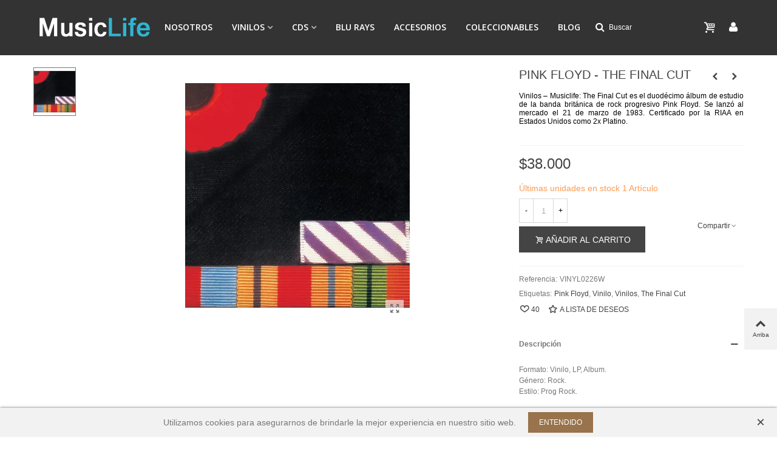

--- FILE ---
content_type: text/html; charset=utf-8
request_url: https://musiclife.cl/vinilos/pink-floyd-the-final-cut.html
body_size: 37297
content:
<!doctype html>
<html lang="es">

  <head>
	
	  
  <meta charset="utf-8">


  <meta http-equiv="x-ua-compatible" content="ie=edge">



  <link rel="canonical" href="https://musiclife.cl/vinilos/pink-floyd-the-final-cut.html">

  <title>VINILOS | PINK FLOYD - THE FINAL CUT| MUSICLIFE</title>
  <meta name="description" content="Encuentra en Musiclife.cl VINILOS de PINK FLOYD - THE FINAL CUT. Descubre la mejor forma de comprar Online la Música de tus Artistas Favoritos.">
  <meta name="keywords" content="VINILOS PINK FLOYD - THE FINAL CUT musiclife">
        <link rel="canonical" href="https://musiclife.cl/vinilos/pink-floyd-the-final-cut.html">
    
                
  

<!--st begin -->

    <meta name="viewport" content="width=device-width, maximum-scale=1, initial-scale=1.0" />

    <meta property="og:type" content="product">
  <meta property="og:url" content="https://musiclife.cl/vinilos/pink-floyd-the-final-cut.html">
  <meta property="og:title" content="VINILOS | PINK FLOYD - THE FINAL CUT| MUSICLIFE">
  <meta property="og:site_name" content="MusicLife">
  <meta property="og:description" content="Encuentra en Musiclife.cl VINILOS de PINK FLOYD - THE FINAL CUT. Descubre la mejor forma de comprar Online la Música de tus Artistas Favoritos.">
  <meta property="og:image" content="https://musiclife.cl/2513-medium_default/pink-floyd-the-final-cut.jpg">
  <meta property="og:image:width" content="370">
  <meta property="og:image:height" content="423">
  <meta property="og:image:alt" content="PINK FLOYD - THE FINAL CUT">
    <meta property="product:pretax_price:amount" content="31932.773109">
  <meta property="product:pretax_price:currency" content="CLP">
  <meta property="product:price:amount" content="38000">
  <meta property="product:price:currency" content="CLP">
      <meta property="product:weight:value" content="0.600000">
  <meta property="product:weight:units" content="kg">
  
<!--st end -->

  <link rel="icon" type="image/vnd.microsoft.icon" href="https://musiclife.cl/img/favicon.ico?1644851535">
  <link rel="shortcut icon" type="image/x-icon" href="https://musiclife.cl/img/favicon.ico?1644851535">
  <!--st begin -->
    <link rel="apple-touch-icon" sizes="180x180" href="/upload/stthemeeditor/0a2893929adbc72375c829ec1e2eea28.png?1735146954" />
      <link rel="icon" type="image/png" sizes="16x16" href="/upload/stthemeeditor/d78ba749ef39a00f27fd68cdb13cd757.png?1735146954" />
      <link rel="icon" type="image/png" sizes="32x32" href="/upload/stthemeeditor/38c74baa50f6b32c2c175049e3aa059e.png?1735146954" />
      <link rel="manifest" href="/upload/stthemeeditor/1/site.webmanifest?1735146954">
      <link rel="mask-icon" href="/upload/stthemeeditor/ff024c91066005d7702fff384250b64b.svg?1735146954" color="#e54d26">
      <meta name="msapplication-config" content="https://musiclife.cl/upload/stthemeeditor/1/browserconfig.xml?1735146954">
    
<!--st end -->

    <link rel="stylesheet" href="https://fonts.googleapis.com/css?family=Open+Sans:600|Fjalla+One" media="all">
  <link rel="stylesheet" href="https://musiclife.cl/themes/transformer/assets/cache/theme-132d243437.css" media="all">






  

  <script type="text/javascript">
        var addtocart_animation = 0;
        var cart_ajax = true;
        var click_on_header_cart = 1;
        var go_to_shopping_cart = 0;
        var hover_display_cp = 1;
        var prestashop = {"cart":{"products":[],"totals":{"total":{"type":"total","label":"Total","amount":0,"value":"$0"},"total_including_tax":{"type":"total","label":"Total (impuestos incl.)","amount":0,"value":"$0"},"total_excluding_tax":{"type":"total","label":"Total (impuestos excl.)","amount":0,"value":"$0"}},"subtotals":{"products":{"type":"products","label":"Subtotal","amount":0,"value":"$0"},"discounts":null,"shipping":{"type":"shipping","label":"Transporte","amount":0,"value":""},"tax":null},"products_count":0,"summary_string":"0 art\u00edculos","vouchers":{"allowed":0,"added":[]},"discounts":[],"minimalPurchase":0,"minimalPurchaseRequired":""},"currency":{"id":1,"name":"Peso chileno","iso_code":"CLP","iso_code_num":"152","sign":"$"},"customer":{"lastname":null,"firstname":null,"email":null,"birthday":null,"newsletter":null,"newsletter_date_add":null,"optin":null,"website":null,"company":null,"siret":null,"ape":null,"is_logged":false,"gender":{"type":null,"name":null},"addresses":[]},"language":{"name":"Espa\u00f1ol (Spanish)","iso_code":"es","locale":"es-ES","language_code":"es-es","is_rtl":"0","date_format_lite":"d\/m\/Y","date_format_full":"d\/m\/Y H:i:s","id":1},"page":{"title":"","canonical":"https:\/\/musiclife.cl\/vinilos\/pink-floyd-the-final-cut.html","meta":{"title":"VINILOS | PINK FLOYD - THE FINAL CUT| MUSICLIFE","description":"Encuentra en Musiclife.cl VINILOS de PINK FLOYD - THE FINAL CUT. Descubre la mejor forma de comprar Online la M\u00fasica de tus Artistas Favoritos.","keywords":"VINILOS PINK FLOYD - THE FINAL CUT musiclife","robots":"index"},"page_name":"product","body_classes":{"lang-es":true,"lang-rtl":false,"country-CL":true,"currency-CLP":true,"layout-full-width":true,"page-product":true,"tax-display-disabled":true,"product-id-252":true,"product-PINK FLOYD - THE FINAL CUT":true,"product-id-category-10":true,"product-id-manufacturer-0":true,"product-id-supplier-0":true,"product-available-for-order":true},"admin_notifications":[]},"shop":{"name":"MusicLife","logo":"https:\/\/musiclife.cl\/img\/prefiere-logo-1644851535.jpg","stores_icon":"https:\/\/musiclife.cl\/img\/logo_stores.png","favicon":"https:\/\/musiclife.cl\/img\/favicon.ico"},"urls":{"base_url":"https:\/\/musiclife.cl\/","current_url":"https:\/\/musiclife.cl\/vinilos\/pink-floyd-the-final-cut.html","shop_domain_url":"https:\/\/musiclife.cl","img_ps_url":"https:\/\/musiclife.cl\/img\/","img_cat_url":"https:\/\/musiclife.cl\/img\/c\/","img_lang_url":"https:\/\/musiclife.cl\/img\/l\/","img_prod_url":"https:\/\/musiclife.cl\/img\/p\/","img_manu_url":"https:\/\/musiclife.cl\/img\/m\/","img_sup_url":"https:\/\/musiclife.cl\/img\/su\/","img_ship_url":"https:\/\/musiclife.cl\/img\/s\/","img_store_url":"https:\/\/musiclife.cl\/img\/st\/","img_col_url":"https:\/\/musiclife.cl\/img\/co\/","img_url":"https:\/\/musiclife.cl\/themes\/transformer\/assets\/img\/","css_url":"https:\/\/musiclife.cl\/themes\/transformer\/assets\/css\/","js_url":"https:\/\/musiclife.cl\/themes\/transformer\/assets\/js\/","pic_url":"https:\/\/musiclife.cl\/upload\/","pages":{"address":"https:\/\/musiclife.cl\/direccion","addresses":"https:\/\/musiclife.cl\/direcciones","authentication":"https:\/\/musiclife.cl\/iniciar-sesion","cart":"https:\/\/musiclife.cl\/carrito","category":"https:\/\/musiclife.cl\/index.php?controller=category","cms":"https:\/\/musiclife.cl\/index.php?controller=cms","contact":"https:\/\/musiclife.cl\/contactenos","discount":"https:\/\/musiclife.cl\/descuento","guest_tracking":"https:\/\/musiclife.cl\/seguimiento-pedido-invitado","history":"https:\/\/musiclife.cl\/historial-compra","identity":"https:\/\/musiclife.cl\/datos-personales","index":"https:\/\/musiclife.cl\/","my_account":"https:\/\/musiclife.cl\/mi-cuenta","order_confirmation":"https:\/\/musiclife.cl\/confirmacion-pedido","order_detail":"https:\/\/musiclife.cl\/index.php?controller=order-detail","order_follow":"https:\/\/musiclife.cl\/seguimiento-pedido","order":"https:\/\/musiclife.cl\/pedido","order_return":"https:\/\/musiclife.cl\/index.php?controller=order-return","order_slip":"https:\/\/musiclife.cl\/facturas-abono","pagenotfound":"https:\/\/musiclife.cl\/pagina-no-encontrada","password":"https:\/\/musiclife.cl\/recuperar-contrase\u00f1a","pdf_invoice":"https:\/\/musiclife.cl\/index.php?controller=pdf-invoice","pdf_order_return":"https:\/\/musiclife.cl\/index.php?controller=pdf-order-return","pdf_order_slip":"https:\/\/musiclife.cl\/index.php?controller=pdf-order-slip","prices_drop":"https:\/\/musiclife.cl\/productos-rebajados","product":"https:\/\/musiclife.cl\/index.php?controller=product","search":"https:\/\/musiclife.cl\/busqueda","sitemap":"https:\/\/musiclife.cl\/mapa-del-sitio","stores":"https:\/\/musiclife.cl\/tiendas","supplier":"https:\/\/musiclife.cl\/proveedor","register":"https:\/\/musiclife.cl\/iniciar-sesion?create_account=1","order_login":"https:\/\/musiclife.cl\/pedido?login=1"},"alternative_langs":[],"theme_assets":"\/themes\/transformer\/assets\/","actions":{"logout":"https:\/\/musiclife.cl\/?mylogout="},"no_picture_image":{"bySize":{"cart_default":{"url":"https:\/\/musiclife.cl\/img\/p\/es-default-cart_default.jpg","width":70,"height":80},"small_default":{"url":"https:\/\/musiclife.cl\/img\/p\/es-default-small_default.jpg","width":105,"height":120},"cart_default_2x":{"url":"https:\/\/musiclife.cl\/img\/p\/es-default-cart_default_2x.jpg","width":140,"height":160},"small_default_2x":{"url":"https:\/\/musiclife.cl\/img\/p\/es-default-small_default_2x.jpg","width":210,"height":240},"home_default":{"url":"https:\/\/musiclife.cl\/img\/p\/es-default-home_default.jpg","width":280,"height":320},"medium_default":{"url":"https:\/\/musiclife.cl\/img\/p\/es-default-medium_default.jpg","width":370,"height":423},"home_default_2x":{"url":"https:\/\/musiclife.cl\/img\/p\/es-default-home_default_2x.jpg","width":560,"height":640},"large_default":{"url":"https:\/\/musiclife.cl\/img\/p\/es-default-large_default.jpg","width":700,"height":800},"medium_default_2x":{"url":"https:\/\/musiclife.cl\/img\/p\/es-default-medium_default_2x.jpg","width":740,"height":846},"superlarge_default":{"url":"https:\/\/musiclife.cl\/img\/p\/es-default-superlarge_default.jpg","width":1000,"height":1000},"superlarge_default_2x":{"url":"https:\/\/musiclife.cl\/img\/p\/es-default-superlarge_default_2x.jpg","width":1000,"height":1000},"large_default_2x":{"url":"https:\/\/musiclife.cl\/img\/p\/es-default-large_default_2x.jpg","width":1200,"height":1372}},"small":{"url":"https:\/\/musiclife.cl\/img\/p\/es-default-cart_default.jpg","width":70,"height":80},"medium":{"url":"https:\/\/musiclife.cl\/img\/p\/es-default-home_default_2x.jpg","width":560,"height":640},"large":{"url":"https:\/\/musiclife.cl\/img\/p\/es-default-large_default_2x.jpg","width":1200,"height":1372},"legend":""}},"configuration":{"display_taxes_label":false,"display_prices_tax_incl":true,"is_catalog":false,"show_prices":true,"opt_in":{"partner":true},"quantity_discount":{"type":"discount","label":"Descuento unitario"},"voucher_enabled":0,"return_enabled":0},"field_required":[],"breadcrumb":{"links":[{"title":"HOME","url":"https:\/\/musiclife.cl\/"},{"title":"VINILOS","url":"https:\/\/musiclife.cl\/vinilos\/"},{"title":"PINK FLOYD - THE FINAL CUT","url":"https:\/\/musiclife.cl\/vinilos\/pink-floyd-the-final-cut.html"}],"count":3},"link":{"protocol_link":"https:\/\/","protocol_content":"https:\/\/"},"time":1768900228,"static_token":"b9511ff684d293353a17627493c511a9","token":"17c58ab1045c0a6adeb644270471cad0","debug":false};
        var quick_search_as = true;
        var quick_search_as_min = 1;
        var quick_search_as_size = 6;
        var rg_chilexpress = {"secure_key":false,"page_name":"product","ps_version":"1.7","cities":[{"id":"ACHA","orig":true,"dest":true,"name":"Achao"},{"id":null,"orig":false,"dest":false,"name":"Agua Buena"},{"id":null,"orig":false,"dest":false,"name":"Ahui"},{"id":null,"orig":false,"dest":false,"name":"Aiquina"},{"id":null,"orig":false,"dest":false,"name":"Alerce"},{"id":null,"orig":false,"dest":false,"name":"Algarrobal"},{"id":null,"orig":false,"dest":false,"name":"Algarrobito"},{"id":"ALGA","orig":true,"dest":true,"name":"Algarrobo"},{"id":null,"orig":false,"dest":false,"name":"Alhue"},{"id":null,"orig":false,"dest":false,"name":"Alicahue"},{"id":null,"orig":false,"dest":false,"name":"Alto Bio Bio"},{"id":null,"orig":false,"dest":false,"name":"Alto Del Carmen"},{"id":null,"orig":false,"dest":false,"name":"Alto El Canelo"},{"id":"AHOS","orig":true,"dest":true,"name":"Alto Hospicio"},{"id":"AJAH","orig":true,"dest":true,"name":"Alto Jahuel"},{"id":null,"orig":false,"dest":false,"name":"Altovalsol"},{"id":null,"orig":false,"dest":false,"name":"Ancuaque"},{"id":"ANCU","orig":true,"dest":true,"name":"Ancud"},{"id":"ANDA","orig":true,"dest":true,"name":"Andacollo"},{"id":"ANGO","orig":true,"dest":true,"name":"Angol"},{"id":null,"orig":false,"dest":false,"name":"Antartica"},{"id":"ANTO","orig":true,"dest":true,"name":"Antofagasta"},{"id":null,"orig":false,"dest":false,"name":"Antuco"},{"id":"ARAU","orig":true,"dest":true,"name":"Arauco"},{"id":"ARIC","orig":true,"dest":true,"name":"Arica"},{"id":"ARTI","orig":true,"dest":true,"name":"Artificio"},{"id":null,"orig":false,"dest":false,"name":"Bahia Inglesa"},{"id":null,"orig":false,"dest":false,"name":"Bahia Mansa"},{"id":null,"orig":false,"dest":false,"name":"Bahia Murta"},{"id":"BALM","orig":true,"dest":true,"name":"Balmaceda"},{"id":"BAQU","orig":true,"dest":true,"name":"Baquedano"},{"id":"BARR","orig":true,"dest":true,"name":"Barrancas"},{"id":"BATU","orig":true,"dest":true,"name":"Batuco"},{"id":null,"orig":false,"dest":false,"name":"Belen"},{"id":null,"orig":false,"dest":false,"name":"Bobadilla"},{"id":null,"orig":false,"dest":false,"name":"Bollenar"},{"id":null,"orig":false,"dest":false,"name":"Bucalemu"},{"id":null,"orig":false,"dest":false,"name":"Buchupureo"},{"id":"BUIN","orig":true,"dest":true,"name":"Buin"},{"id":"BULN","orig":true,"dest":true,"name":"Bulnes"},{"id":"CABI","orig":true,"dest":true,"name":"Cabildo"},{"id":null,"orig":false,"dest":false,"name":"Cabo de Hornos"},{"id":"CABR","orig":true,"dest":true,"name":"Cabrero"},{"id":null,"orig":false,"dest":false,"name":"Caburga"},{"id":null,"orig":false,"dest":false,"name":"Cachagua"},{"id":null,"orig":false,"dest":false,"name":"Cachapoal"},{"id":null,"orig":false,"dest":false,"name":"Cahuil"},{"id":null,"orig":false,"dest":false,"name":"Caimanes"},{"id":null,"orig":false,"dest":false,"name":"Cajon"},{"id":null,"orig":false,"dest":false,"name":"Cajon Del Maipo"},{"id":null,"orig":false,"dest":false,"name":"Calafquen"},{"id":"CALA","orig":true,"dest":true,"name":"Calama"},{"id":"CALB","orig":true,"dest":true,"name":"Calbuco"},{"id":"CALD","orig":true,"dest":true,"name":"Caldera"},{"id":null,"orig":false,"dest":false,"name":"Calera"},{"id":"CTAN","orig":true,"dest":true,"name":"Calera De Tango"},{"id":null,"orig":false,"dest":false,"name":"Caleta Andrade"},{"id":null,"orig":false,"dest":false,"name":"Caleta Buena"},{"id":null,"orig":false,"dest":false,"name":"Caleta Gonzalo"},{"id":null,"orig":false,"dest":false,"name":"Caletones"},{"id":null,"orig":false,"dest":false,"name":"Calle Larga"},{"id":null,"orig":false,"dest":false,"name":"Camarico"},{"id":null,"orig":false,"dest":false,"name":"Camarones"},{"id":null,"orig":false,"dest":false,"name":"Cameron"},{"id":null,"orig":false,"dest":false,"name":"Cami\u00f1a"},{"id":null,"orig":false,"dest":false,"name":"Campanario"},{"id":null,"orig":false,"dest":false,"name":"Cancosa"},{"id":null,"orig":false,"dest":false,"name":"Canela"},{"id":null,"orig":false,"dest":false,"name":"Canto De Agua"},{"id":"CANE","orig":true,"dest":true,"name":"Ca\u00f1ete"},{"id":null,"orig":false,"dest":false,"name":"Capitan Pastene"},{"id":null,"orig":false,"dest":false,"name":"Caquena"},{"id":"CARA","orig":true,"dest":true,"name":"Carahue"},{"id":null,"orig":false,"dest":false,"name":"Carampangue"},{"id":null,"orig":false,"dest":false,"name":"Carelmapu"},{"id":null,"orig":false,"dest":false,"name":"Caren"},{"id":null,"orig":false,"dest":false,"name":"Cariquima"},{"id":null,"orig":false,"dest":false,"name":"Carrizal Bajo"},{"id":"CART","orig":true,"dest":true,"name":"Cartagena"},{"id":"CASA","orig":true,"dest":true,"name":"Casablanca"},{"id":null,"orig":false,"dest":false,"name":"Caspana"},{"id":"CAST","orig":true,"dest":true,"name":"Castro"},{"id":null,"orig":false,"dest":false,"name":"Catapilco"},{"id":null,"orig":false,"dest":false,"name":"Catemu"},{"id":null,"orig":false,"dest":false,"name":"Caulin"},{"id":"CAUQ","orig":true,"dest":true,"name":"Cauquenes"},{"id":null,"orig":false,"dest":false,"name":"Cayucupil"},{"id":"LOSC","orig":true,"dest":true,"name":"Cerrillos"},{"id":null,"orig":false,"dest":false,"name":"Cerrillos De Tamaya"},{"id":"CNAV","orig":true,"dest":true,"name":"Cerro Navia"},{"id":null,"orig":false,"dest":false,"name":"Cerro Sombrero"},{"id":null,"orig":false,"dest":false,"name":"Chacao"},{"id":null,"orig":false,"dest":false,"name":"Chaiten"},{"id":null,"orig":false,"dest":false,"name":"Champa"},{"id":null,"orig":false,"dest":false,"name":"Chanco"},{"id":"CHAN","orig":true,"dest":true,"name":"Cha\u00f1aral"},{"id":null,"orig":false,"dest":false,"name":"Cha\u00f1aral Alto"},{"id":null,"orig":false,"dest":false,"name":"Cha\u00f1aral De Caren"},{"id":null,"orig":false,"dest":false,"name":"Charrua"},{"id":null,"orig":false,"dest":false,"name":"Chauquen"},{"id":"CHEP","orig":true,"dest":true,"name":"Chepica"},{"id":null,"orig":false,"dest":false,"name":"Chepu"},{"id":null,"orig":false,"dest":false,"name":"Cherquenco"},{"id":"CHIC","orig":true,"dest":true,"name":"Chicureo"},{"id":"CHIG","orig":true,"dest":true,"name":"Chiguayante"},{"id":"CHCH","orig":true,"dest":true,"name":"Chile Chico"},{"id":"CHIL","orig":true,"dest":true,"name":"Chillan"},{"id":"CHVJ","orig":true,"dest":true,"name":"Chillan Viejo"},{"id":null,"orig":false,"dest":false,"name":"Chillepin"},{"id":"CHIM","orig":true,"dest":true,"name":"Chimbarongo"},{"id":null,"orig":false,"dest":false,"name":"Chocalan"},{"id":null,"orig":false,"dest":false,"name":"Cholchol"},{"id":"CHOL","orig":true,"dest":true,"name":"Cholguan"},{"id":"CHON","orig":true,"dest":true,"name":"Chonchi"},{"id":null,"orig":false,"dest":false,"name":"Choshuenco"},{"id":null,"orig":false,"dest":false,"name":"Ciruelos"},{"id":null,"orig":false,"dest":false,"name":"Cisnes"},{"id":null,"orig":false,"dest":false,"name":"Ciudad De Los Valles"},{"id":null,"orig":false,"dest":false,"name":"Cobija"},{"id":null,"orig":false,"dest":false,"name":"Cobquecura"},{"id":null,"orig":false,"dest":false,"name":"Cochamo"},{"id":"COCH","orig":true,"dest":true,"name":"Cochrane"},{"id":null,"orig":false,"dest":false,"name":"Codegua"},{"id":"RTOM","orig":true,"dest":true,"name":"Codelco Radomiro Tomic"},{"id":null,"orig":false,"dest":false,"name":"Codigua"},{"id":null,"orig":false,"dest":false,"name":"Codpa"},{"id":"COEL","orig":true,"dest":true,"name":"Coelemu"},{"id":null,"orig":false,"dest":false,"name":"Coihue"},{"id":"COIC","orig":true,"dest":true,"name":"Coihueco"},{"id":"COIN","orig":true,"dest":true,"name":"Coinco"},{"id":"COLB","orig":true,"dest":true,"name":"Colbun"},{"id":null,"orig":false,"dest":false,"name":"Colchane"},{"id":"COLI","orig":true,"dest":true,"name":"Colina"},{"id":null,"orig":false,"dest":false,"name":"Coliumo"},{"id":null,"orig":false,"dest":false,"name":"Collacagua"},{"id":"COLL","orig":true,"dest":true,"name":"Collipulli"},{"id":"COLT","orig":true,"dest":true,"name":"Coltauco"},{"id":"COMB","orig":true,"dest":true,"name":"Combarbala"},{"id":null,"orig":false,"dest":false,"name":"Conaripe"},{"id":null,"orig":false,"dest":false,"name":"Conay"},{"id":"CONC","orig":true,"dest":true,"name":"Concepcion"},{"id":"CCHA","orig":true,"dest":true,"name":"Conchali"},{"id":"CCON","orig":true,"dest":true,"name":"Concon"},{"id":"CONS","orig":true,"dest":true,"name":"Constitucion"},{"id":null,"orig":false,"dest":false,"name":"Contulmo"},{"id":"COPI","orig":true,"dest":true,"name":"Copiapo"},{"id":"COQU","orig":true,"dest":true,"name":"Coquimbo"},{"id":"CORO","orig":true,"dest":true,"name":"Coronel"},{"id":null,"orig":false,"dest":false,"name":"Corral"},{"id":null,"orig":false,"dest":false,"name":"Cosapilla"},{"id":null,"orig":false,"dest":false,"name":"Coya"},{"id":"COYH","orig":true,"dest":true,"name":"Coyhaique"},{"id":null,"orig":false,"dest":false,"name":"Coz Coz"},{"id":null,"orig":false,"dest":false,"name":"Culenar"},{"id":null,"orig":false,"dest":false,"name":"Culipran"},{"id":"CUMP","orig":true,"dest":true,"name":"Cumpeo"},{"id":null,"orig":false,"dest":false,"name":"Cunaco"},{"id":null,"orig":false,"dest":false,"name":"Cunco"},{"id":null,"orig":false,"dest":false,"name":"Cuncumen"},{"id":"CURC","orig":true,"dest":true,"name":"Curacautin"},{"id":"CRCV","orig":true,"dest":true,"name":"Curacavi"},{"id":null,"orig":false,"dest":false,"name":"Curaco De Velez"},{"id":"CURA","orig":true,"dest":true,"name":"Curanilahue"},{"id":null,"orig":false,"dest":false,"name":"Curanipe"},{"id":null,"orig":false,"dest":false,"name":"Curarrehue"},{"id":null,"orig":false,"dest":false,"name":"Curauma"},{"id":null,"orig":false,"dest":false,"name":"Curepto"},{"id":"CURI","orig":true,"dest":true,"name":"Curico"},{"id":null,"orig":false,"dest":false,"name":"Curimon"},{"id":null,"orig":false,"dest":false,"name":"Curinanco"},{"id":null,"orig":false,"dest":false,"name":"Cuya"},{"id":"DALC","orig":true,"dest":true,"name":"Dalcahue"},{"id":null,"orig":false,"dest":false,"name":"Degan"},{"id":null,"orig":false,"dest":false,"name":"Dichato"},{"id":"DIEG","orig":true,"dest":true,"name":"Diego De Almagro"},{"id":null,"orig":false,"dest":false,"name":"Domeyko"},{"id":"DONI","orig":true,"dest":true,"name":"Do\u00f1ihue"},{"id":null,"orig":false,"dest":false,"name":"Duao"},{"id":"ELBE","orig":true,"dest":true,"name":"El Belloto"},{"id":"ELBO","orig":true,"dest":true,"name":"El Bosque"},{"id":null,"orig":false,"dest":false,"name":"El Canelo"},{"id":"ECAR","orig":true,"dest":true,"name":"El Carmen"},{"id":null,"orig":false,"dest":false,"name":"El Carmen Chillan"},{"id":null,"orig":false,"dest":false,"name":"El Carmen Rengo"},{"id":null,"orig":false,"dest":false,"name":"El Colorado"},{"id":null,"orig":false,"dest":false,"name":"El Hinojal"},{"id":null,"orig":false,"dest":false,"name":"El Ingenio"},{"id":null,"orig":false,"dest":false,"name":"El Manzano"},{"id":null,"orig":false,"dest":false,"name":"El Melocoton"},{"id":"EMEL","orig":true,"dest":true,"name":"El Melon"},{"id":null,"orig":false,"dest":false,"name":"El Membrillo"},{"id":null,"orig":false,"dest":false,"name":"El Molle"},{"id":"ELMO","orig":true,"dest":true,"name":"El Monte"},{"id":"ELPA","orig":true,"dest":true,"name":"El Paico"},{"id":null,"orig":false,"dest":false,"name":"El Palqui"},{"id":null,"orig":false,"dest":false,"name":"El Penon"},{"id":"QSCO","orig":true,"dest":true,"name":"El Quisco"},{"id":"ELSA","orig":true,"dest":true,"name":"El Salvador"},{"id":null,"orig":false,"dest":false,"name":"El Sauce"},{"id":"TABI","orig":true,"dest":true,"name":"El Tabito"},{"id":"TABO","orig":true,"dest":true,"name":"El Tabo"},{"id":null,"orig":false,"dest":false,"name":"El Tambo"},{"id":null,"orig":false,"dest":false,"name":"El Tangue"},{"id":null,"orig":false,"dest":false,"name":"Empedrado"},{"id":"ENEA","orig":true,"dest":true,"name":"Enea Express"},{"id":null,"orig":false,"dest":false,"name":"Ensenada"},{"id":"ELAG","orig":true,"dest":true,"name":"Entre Lagos"},{"id":null,"orig":false,"dest":false,"name":"Ercilla"},{"id":null,"orig":false,"dest":false,"name":"Esquina"},{"id":"ECEN","orig":true,"dest":true,"name":"Estacion Central"},{"id":"EPAI","orig":true,"dest":true,"name":"Estacion Paipote"},{"id":null,"orig":false,"dest":false,"name":"Farellones"},{"id":null,"orig":false,"dest":false,"name":"Florida"},{"id":"FRER","orig":true,"dest":true,"name":"Freire"},{"id":"FREI","orig":true,"dest":true,"name":"Freirina"},{"id":"FRES","orig":true,"dest":true,"name":"Fresia"},{"id":"FRUT","orig":true,"dest":true,"name":"Frutillar"},{"id":"FBAQ","orig":true,"dest":true,"name":"Fuerte Baquedano"},{"id":null,"orig":false,"dest":false,"name":"Futaleufu"},{"id":"FUTR","orig":true,"dest":true,"name":"Futrono"},{"id":null,"orig":false,"dest":false,"name":"Gabriela Mistral"},{"id":null,"orig":false,"dest":false,"name":"Galvarino"},{"id":null,"orig":false,"dest":false,"name":"General Lagos"},{"id":"GORB","orig":true,"dest":true,"name":"Gorbea"},{"id":"GRAN","orig":true,"dest":true,"name":"Graneros"},{"id":null,"orig":false,"dest":false,"name":"Guadal"},{"id":null,"orig":false,"dest":false,"name":"Guaitecas"},{"id":null,"orig":false,"dest":false,"name":"Gualleco"},{"id":null,"orig":false,"dest":false,"name":"Guanaqueros"},{"id":null,"orig":false,"dest":false,"name":"Guanguali"},{"id":null,"orig":false,"dest":false,"name":"Guapilacuy"},{"id":null,"orig":false,"dest":false,"name":"Guardia Vieja"},{"id":null,"orig":false,"dest":false,"name":"Guayacan"},{"id":null,"orig":false,"dest":false,"name":"Hacienda Los Andes"},{"id":"HIJU","orig":true,"dest":true,"name":"Hijuelas"},{"id":null,"orig":false,"dest":false,"name":"Horcon"},{"id":null,"orig":false,"dest":false,"name":"Horcon IV"},{"id":null,"orig":false,"dest":false,"name":"Hornitos"},{"id":"HORP","orig":true,"dest":true,"name":"Hornopiren"},{"id":null,"orig":false,"dest":false,"name":"Hospital"},{"id":null,"orig":false,"dest":false,"name":"Hualaihue"},{"id":"HUAL","orig":true,"dest":true,"name":"Huala\u00f1e"},{"id":"HPEN","orig":true,"dest":true,"name":"Hualpen"},{"id":null,"orig":false,"dest":false,"name":"Hualpencillo"},{"id":"HAQI","orig":true,"dest":true,"name":"Hualqui"},{"id":null,"orig":false,"dest":false,"name":"Huamalata"},{"id":null,"orig":false,"dest":false,"name":"Huara"},{"id":"HUAS","orig":true,"dest":true,"name":"Huasco"},{"id":"HUEC","orig":true,"dest":true,"name":"Huechuraba"},{"id":null,"orig":false,"dest":false,"name":"Huelden"},{"id":null,"orig":false,"dest":false,"name":"Huellahue"},{"id":null,"orig":false,"dest":false,"name":"Huelquen"},{"id":null,"orig":false,"dest":false,"name":"Huentelauquen"},{"id":"HUEP","orig":true,"dest":true,"name":"Huepil"},{"id":null,"orig":false,"dest":false,"name":"Huillinco"},{"id":null,"orig":false,"dest":false,"name":"Huintil"},{"id":null,"orig":false,"dest":false,"name":"Icalma"},{"id":"ILLA","orig":true,"dest":true,"name":"Illapel"},{"id":null,"orig":false,"dest":false,"name":"Iloca"},{"id":"INDE","orig":true,"dest":true,"name":"Independencia"},{"id":"INTE","orig":true,"dest":true,"name":"Internacional"},{"id":"IQUI","orig":true,"dest":true,"name":"Iquique"},{"id":"IMAI","orig":true,"dest":true,"name":"Isla De Maipo"},{"id":null,"orig":false,"dest":false,"name":"Isla De Pascua"},{"id":null,"orig":false,"dest":false,"name":"Isla Juan Fernandez"},{"id":"INEG","orig":true,"dest":true,"name":"Isla Negra"},{"id":"ITEJ","orig":true,"dest":true,"name":"Isla Teja"},{"id":null,"orig":false,"dest":false,"name":"Isluga"},{"id":"ITAH","orig":true,"dest":true,"name":"Itahue"},{"id":null,"orig":false,"dest":false,"name":"Juncal"},{"id":null,"orig":false,"dest":false,"name":"La Arena"},{"id":"LACA","orig":true,"dest":true,"name":"La Calera"},{"id":null,"orig":false,"dest":false,"name":"La Cebada"},{"id":null,"orig":false,"dest":false,"name":"La Chimba"},{"id":"LACI","orig":true,"dest":true,"name":"La Cisterna"},{"id":"LACR","orig":true,"dest":true,"name":"La Cruz"},{"id":null,"orig":false,"dest":false,"name":"La Estrella"},{"id":"LAFL","orig":true,"dest":true,"name":"La Florida"},{"id":"LAGR","orig":true,"dest":true,"name":"La Granja"},{"id":null,"orig":false,"dest":false,"name":"La Hauyca"},{"id":null,"orig":false,"dest":false,"name":"La Higuera"},{"id":null,"orig":false,"dest":false,"name":"La Jarilla"},{"id":"LAJU","orig":true,"dest":true,"name":"La Junta"},{"id":"LALI","orig":true,"dest":true,"name":"La Ligua"},{"id":null,"orig":false,"dest":false,"name":"La Marquesa"},{"id":null,"orig":false,"dest":false,"name":"La Negra"},{"id":null,"orig":false,"dest":false,"name":"La Obra"},{"id":null,"orig":false,"dest":false,"name":"La Parva"},{"id":"LAPI","orig":true,"dest":true,"name":"La Pintana"},{"id":null,"orig":false,"dest":false,"name":"La Placilla (Punitaqui)"},{"id":"LARE","orig":true,"dest":true,"name":"La Reina"},{"id":null,"orig":false,"dest":false,"name":"La Rufina"},{"id":"LASE","orig":true,"dest":true,"name":"La Serena"},{"id":null,"orig":false,"dest":false,"name":"La Tapera"},{"id":null,"orig":false,"dest":false,"name":"La Tirana"},{"id":"LAUN","orig":true,"dest":true,"name":"La Union"},{"id":null,"orig":false,"dest":false,"name":"Labranza"},{"id":null,"orig":false,"dest":false,"name":"Lago General Carrera"},{"id":"LRAN","orig":true,"dest":true,"name":"Lago Ranco"},{"id":null,"orig":false,"dest":false,"name":"Lago Verde"},{"id":null,"orig":false,"dest":false,"name":"Laguna Aculeo"},{"id":null,"orig":false,"dest":false,"name":"Laguna Blanca"},{"id":null,"orig":false,"dest":false,"name":"Laguna Verde"},{"id":null,"orig":false,"dest":false,"name":"Lagunillas"},{"id":"LAJA","orig":true,"dest":true,"name":"Laja"},{"id":null,"orig":false,"dest":false,"name":"Lajas Blancas"},{"id":"LAMP","orig":true,"dest":true,"name":"Lampa"},{"id":"LANC","orig":true,"dest":true,"name":"Lanco"},{"id":null,"orig":false,"dest":false,"name":"Laraquete"},{"id":null,"orig":false,"dest":false,"name":"Larmahue"},{"id":null,"orig":false,"dest":false,"name":"Las Breas"},{"id":"LCAB","orig":true,"dest":true,"name":"Las Cabras"},{"id":null,"orig":false,"dest":false,"name":"Las Cardas"},{"id":null,"orig":false,"dest":false,"name":"Las Cardas Sur"},{"id":"LCON","orig":true,"dest":true,"name":"Las Condes"},{"id":"LCRU","orig":true,"dest":true,"name":"Las Cruces"},{"id":null,"orig":false,"dest":false,"name":"Las Dichas"},{"id":null,"orig":false,"dest":false,"name":"Las Dunas"},{"id":null,"orig":false,"dest":false,"name":"Las Nieves"},{"id":null,"orig":false,"dest":false,"name":"Las Ramadas De Tulahuen"},{"id":null,"orig":false,"dest":false,"name":"Las Tacas"},{"id":null,"orig":false,"dest":false,"name":"Las Trancas"},{"id":null,"orig":false,"dest":false,"name":"Las Ventanas"},{"id":null,"orig":false,"dest":false,"name":"Las Vertientes"},{"id":null,"orig":false,"dest":false,"name":"Lasana"},{"id":"LAUT","orig":true,"dest":true,"name":"Lautaro"},{"id":"LEBU","orig":true,"dest":true,"name":"Lebu"},{"id":null,"orig":false,"dest":false,"name":"Lechagua"},{"id":null,"orig":false,"dest":false,"name":"Leyda"},{"id":null,"orig":false,"dest":false,"name":"Licanray"},{"id":null,"orig":false,"dest":false,"name":"Licanten"},{"id":"LIMA","orig":true,"dest":true,"name":"Limache"},{"id":null,"orig":false,"dest":false,"name":"Limari"},{"id":null,"orig":false,"dest":false,"name":"Linao"},{"id":"LINA","orig":true,"dest":true,"name":"Linares"},{"id":null,"orig":false,"dest":false,"name":"Linderos"},{"id":null,"orig":false,"dest":false,"name":"Liquine"},{"id":null,"orig":false,"dest":false,"name":"Lirima"},{"id":null,"orig":false,"dest":false,"name":"Lirquen"},{"id":"LCHE","orig":true,"dest":true,"name":"Litueche"},{"id":null,"orig":false,"dest":false,"name":"Llanos De Guanta"},{"id":"LLAN","orig":true,"dest":true,"name":"Llanquihue"},{"id":"LLAY","orig":true,"dest":true,"name":"Llay Llay"},{"id":null,"orig":false,"dest":false,"name":"Llico"},{"id":null,"orig":false,"dest":false,"name":"Llifen"},{"id":"LLOL","orig":true,"dest":true,"name":"Llolleo"},{"id":"LOBA","orig":true,"dest":true,"name":"Lo Barnechea"},{"id":null,"orig":false,"dest":false,"name":"Lo Chacon"},{"id":"LOES","orig":true,"dest":true,"name":"Lo Espejo"},{"id":"LOMI","orig":true,"dest":true,"name":"Lo Miranda"},{"id":"LOPR","orig":true,"dest":true,"name":"Lo Prado"},{"id":null,"orig":false,"dest":false,"name":"Lo Valdes"},{"id":null,"orig":false,"dest":false,"name":"Lo Valdivia"},{"id":"LOLO","orig":true,"dest":true,"name":"Lolol"},{"id":null,"orig":false,"dest":false,"name":"Lomas De Lo Aguirre"},{"id":"LONC","orig":true,"dest":true,"name":"Loncoche"},{"id":"LONG","orig":true,"dest":true,"name":"Longavi"},{"id":"LONV","orig":true,"dest":true,"name":"Longovilo"},{"id":"LONQ","orig":true,"dest":true,"name":"Lonquen"},{"id":null,"orig":false,"dest":false,"name":"Lonquimay"},{"id":"LONT","orig":true,"dest":true,"name":"Lontue"},{"id":"ALAM","orig":true,"dest":true,"name":"Los Alamos"},{"id":"LAND","orig":true,"dest":true,"name":"Los Andes"},{"id":"LANG","orig":true,"dest":true,"name":"Los Angeles"},{"id":null,"orig":false,"dest":false,"name":"Los Horcones"},{"id":null,"orig":false,"dest":false,"name":"Los Hornos"},{"id":"LLAG","orig":true,"dest":true,"name":"Los Lagos"},{"id":null,"orig":false,"dest":false,"name":"Los Laureles"},{"id":null,"orig":false,"dest":false,"name":"Los Lingues"},{"id":null,"orig":false,"dest":false,"name":"Los Maitenes"},{"id":null,"orig":false,"dest":false,"name":"Los Molles"},{"id":"LMUE","orig":true,"dest":true,"name":"Los Muermos"},{"id":null,"orig":false,"dest":false,"name":"Los Niches"},{"id":null,"orig":false,"dest":false,"name":"Los Olivos"},{"id":null,"orig":false,"dest":false,"name":"Los Sauces"},{"id":"LVIL","orig":true,"dest":true,"name":"Los Vilos"},{"id":"LOTA","orig":true,"dest":true,"name":"Lota"},{"id":null,"orig":false,"dest":false,"name":"Lumaco"},{"id":"MACH","orig":true,"dest":true,"name":"Machali"},{"id":"MACU","orig":true,"dest":true,"name":"Macul"},{"id":null,"orig":false,"dest":false,"name":"Mafil"},{"id":null,"orig":false,"dest":false,"name":"Maicolpue"},{"id":null,"orig":false,"dest":false,"name":"Maipo"},{"id":"MIPU","orig":true,"dest":true,"name":"Maipu"},{"id":null,"orig":false,"dest":false,"name":"Maitencillo"},{"id":null,"orig":false,"dest":false,"name":"Malalcahuello"},{"id":"MALO","orig":true,"dest":true,"name":"Malloa"},{"id":"MALL","orig":true,"dest":true,"name":"Malloco"},{"id":null,"orig":false,"dest":false,"name":"Mamina"},{"id":null,"orig":false,"dest":false,"name":"Manao"},{"id":null,"orig":false,"dest":false,"name":"Mandinga"},{"id":null,"orig":false,"dest":false,"name":"Marbella"},{"id":"MARC","orig":true,"dest":true,"name":"Marchigue"},{"id":"MARI","orig":true,"dest":true,"name":"Maria Elena"},{"id":null,"orig":false,"dest":false,"name":"Maria Pinto"},{"id":null,"orig":false,"dest":false,"name":"Matanzas"},{"id":null,"orig":false,"dest":false,"name":"Maule"},{"id":"MAUL","orig":true,"dest":true,"name":"Maullin"},{"id":null,"orig":false,"dest":false,"name":"Mechaico"},{"id":null,"orig":false,"dest":false,"name":"Mehuin"},{"id":"MEJI","orig":true,"dest":true,"name":"Mejillones"},{"id":null,"orig":false,"dest":false,"name":"Melinka"},{"id":null,"orig":false,"dest":false,"name":"Melipeuco"},{"id":"MELI","orig":true,"dest":true,"name":"Melipilla"},{"id":null,"orig":false,"dest":false,"name":"Minas Del Prado"},{"id":null,"orig":false,"dest":false,"name":"Mincha"},{"id":"MINI","orig":true,"dest":true,"name":"Mininco"},{"id":null,"orig":false,"dest":false,"name":"Mocha"},{"id":"MOLI","orig":true,"dest":true,"name":"Molina"},{"id":null,"orig":false,"dest":false,"name":"Molinos"},{"id":null,"orig":false,"dest":false,"name":"Monte Aguila"},{"id":null,"orig":false,"dest":false,"name":"Monte Aymond"},{"id":null,"orig":false,"dest":false,"name":"Monte Grande"},{"id":"MOPA","orig":true,"dest":true,"name":"Monte Patria"},{"id":null,"orig":false,"dest":false,"name":"Montenegro"},{"id":null,"orig":false,"dest":false,"name":"Morrillos"},{"id":"MULC","orig":true,"dest":true,"name":"Mulchen"},{"id":"NACI","orig":true,"dest":true,"name":"Nacimiento"},{"id":null,"orig":false,"dest":false,"name":"Nahueltoro"},{"id":null,"orig":false,"dest":false,"name":"Nal"},{"id":"NANC","orig":true,"dest":true,"name":"Nancagua"},{"id":null,"orig":false,"dest":false,"name":"Navidad"},{"id":"NEGR","orig":true,"dest":true,"name":"Negrete"},{"id":null,"orig":false,"dest":false,"name":"Neltume"},{"id":null,"orig":false,"dest":false,"name":"Niebla"},{"id":null,"orig":false,"dest":false,"name":"Ninhue"},{"id":null,"orig":false,"dest":false,"name":"Nipas"},{"id":null,"orig":false,"dest":false,"name":"Nirehuao"},{"id":null,"orig":false,"dest":false,"name":"Nirivilo"},{"id":"NOGA","orig":true,"dest":true,"name":"Nogales"},{"id":"NOSO","orig":true,"dest":true,"name":"Nos"},{"id":null,"orig":false,"dest":false,"name":"Noviciado"},{"id":"NALD","orig":true,"dest":true,"name":"Nueva Aldea"},{"id":null,"orig":false,"dest":false,"name":"Nueva Braunau"},{"id":"NVAI","orig":true,"dest":true,"name":"Nueva Imperial"},{"id":null,"orig":false,"dest":false,"name":"\u00d1iquen"},{"id":"NUNO","orig":true,"dest":true,"name":"\u00d1u\u00f1oa"},{"id":null,"orig":false,"dest":false,"name":"Ohiggins"},{"id":"OLIV","orig":true,"dest":true,"name":"Olivar Alto"},{"id":"OLIV","orig":true,"dest":true,"name":"Olivar Bajo"},{"id":null,"orig":false,"dest":false,"name":"Ollague"},{"id":"OLMU","orig":true,"dest":true,"name":"Olmue"},{"id":"OSOR","orig":true,"dest":true,"name":"Osorno"},{"id":"OVAL","orig":true,"dest":true,"name":"Ovalle"},{"id":null,"orig":false,"dest":false,"name":"Pachama"},{"id":"PHUR","orig":true,"dest":true,"name":"Padre Hurtado"},{"id":"PLCA","orig":true,"dest":true,"name":"Padre Las Casas"},{"id":null,"orig":false,"dest":false,"name":"Paihuano"},{"id":"PAIL","orig":true,"dest":true,"name":"Paillaco"},{"id":"PAIN","orig":true,"dest":true,"name":"Paine"},{"id":"PAIP","orig":true,"dest":true,"name":"Paipote"},{"id":null,"orig":false,"dest":false,"name":"Palena"},{"id":"PALM","orig":true,"dest":true,"name":"Palmilla"},{"id":null,"orig":false,"dest":false,"name":"Palomar"},{"id":null,"orig":false,"dest":false,"name":"Palquial"},{"id":null,"orig":false,"dest":false,"name":"Pan De Azucar"},{"id":null,"orig":false,"dest":false,"name":"Pangal"},{"id":"PANG","orig":true,"dest":true,"name":"Panguipulli"},{"id":null,"orig":false,"dest":false,"name":"Panimavida"},{"id":null,"orig":false,"dest":false,"name":"Panquehue"},{"id":null,"orig":false,"dest":false,"name":"Paposo"},{"id":null,"orig":false,"dest":false,"name":"Papudo"},{"id":null,"orig":false,"dest":false,"name":"Parcela El Carmen"},{"id":null,"orig":false,"dest":false,"name":"Paredones"},{"id":"PARG","orig":true,"dest":true,"name":"Pargua"},{"id":"PARR","orig":true,"dest":true,"name":"Parral"},{"id":null,"orig":false,"dest":false,"name":"Pauldeo"},{"id":null,"orig":false,"dest":false,"name":"Pedregal"},{"id":"PEDR","orig":true,"dest":true,"name":"Pedro Aguirre Cerda"},{"id":null,"orig":false,"dest":false,"name":"Pelarco"},{"id":"PELE","orig":true,"dest":true,"name":"Pelequen"},{"id":null,"orig":false,"dest":false,"name":"Pelluhue"},{"id":"PEMU","orig":true,"dest":true,"name":"Pemuco"},{"id":"PBLA","orig":true,"dest":true,"name":"Penablanca"},{"id":null,"orig":false,"dest":false,"name":"Pencahue"},{"id":"PENC","orig":true,"dest":true,"name":"Penco"},{"id":"PENA","orig":true,"dest":true,"name":"Pe\u00f1aflor"},{"id":"PLOL","orig":true,"dest":true,"name":"Pe\u00f1alolen"},{"id":"PERA","orig":true,"dest":true,"name":"Peralillo"},{"id":null,"orig":false,"dest":false,"name":"Perquenco"},{"id":null,"orig":false,"dest":false,"name":"Petorca"},{"id":null,"orig":false,"dest":false,"name":"Petrohue"},{"id":"PEUM","orig":true,"dest":true,"name":"Peumo"},{"id":null,"orig":false,"dest":false,"name":"Pica"},{"id":null,"orig":false,"dest":false,"name":"Pichasca"},{"id":null,"orig":false,"dest":false,"name":"Pichi Pelluco"},{"id":null,"orig":false,"dest":false,"name":"Pichicuy"},{"id":null,"orig":false,"dest":false,"name":"Pichidangui"},{"id":"PICD","orig":true,"dest":true,"name":"Pichidegua"},{"id":"PICH","orig":true,"dest":true,"name":"Pichilemu"},{"id":null,"orig":false,"dest":false,"name":"Pillanlelbun"},{"id":null,"orig":false,"dest":false,"name":"Pingueral"},{"id":"PINT","orig":true,"dest":true,"name":"Pinto"},{"id":"PIRQ","orig":true,"dest":true,"name":"Pirque"},{"id":null,"orig":false,"dest":false,"name":"Pisco Elqui"},{"id":"PITR","orig":true,"dest":true,"name":"Pitrufquen"},{"id":"PLAV","orig":true,"dest":true,"name":"Placilla Quinta Region"},{"id":"PLAC","orig":true,"dest":true,"name":"Placilla Sexta Region"},{"id":null,"orig":false,"dest":false,"name":"Playa Ancha"},{"id":null,"orig":false,"dest":false,"name":"Poconchile"},{"id":null,"orig":false,"dest":false,"name":"Polcura"},{"id":null,"orig":false,"dest":false,"name":"Polpaico"},{"id":null,"orig":false,"dest":false,"name":"Pomaire"},{"id":null,"orig":false,"dest":false,"name":"Popeta"},{"id":null,"orig":false,"dest":false,"name":"Portezuelo"},{"id":null,"orig":false,"dest":false,"name":"Portillo"},{"id":"PORV","orig":true,"dest":true,"name":"Porvenir"},{"id":"POZO","orig":true,"dest":true,"name":"Pozo Almonte"},{"id":null,"orig":false,"dest":false,"name":"Primavera"},{"id":"PROV","orig":true,"dest":true,"name":"Providencia"},{"id":null,"orig":false,"dest":false,"name":"Puaucho"},{"id":null,"orig":false,"dest":false,"name":"Pucatrihue"},{"id":"PUCH","orig":true,"dest":true,"name":"Puchuncavi"},{"id":"PUCO","orig":true,"dest":true,"name":"Pucon"},{"id":"PUDA","orig":true,"dest":true,"name":"Pudahuel"},{"id":"PSEC","orig":true,"dest":true,"name":"Pueblo Seco"},{"id":null,"orig":false,"dest":false,"name":"Puelo"},{"id":"PALT","orig":true,"dest":true,"name":"Puente Alto"},{"id":null,"orig":false,"dest":false,"name":"Puente Negro"},{"id":null,"orig":false,"dest":false,"name":"Puente Quilo"},{"id":null,"orig":false,"dest":false,"name":"Puertecillo"},{"id":"PAGU","orig":true,"dest":true,"name":"Puerto Aguirre"},{"id":null,"orig":false,"dest":false,"name":"Puerto Aldea"},{"id":"PAYS","orig":true,"dest":true,"name":"Puerto Aysen"},{"id":null,"orig":false,"dest":false,"name":"Puerto Bertrand"},{"id":null,"orig":false,"dest":false,"name":"Puerto Bories"},{"id":"PCHA","orig":true,"dest":true,"name":"Puerto Chacabuco"},{"id":"PCIS","orig":true,"dest":true,"name":"Puerto Cisnes"},{"id":null,"orig":false,"dest":false,"name":"Puerto Dominguez"},{"id":"PMON","orig":true,"dest":true,"name":"Puerto Montt"},{"id":"PNAT","orig":true,"dest":true,"name":"Puerto Natales"},{"id":null,"orig":false,"dest":false,"name":"Puerto Octay"},{"id":null,"orig":false,"dest":false,"name":"Puerto Saavedra"},{"id":null,"orig":false,"dest":false,"name":"Puerto Toro"},{"id":null,"orig":false,"dest":false,"name":"Puerto Tranquilo"},{"id":"PVAR","orig":true,"dest":true,"name":"Puerto Varas"},{"id":null,"orig":false,"dest":false,"name":"Puerto Velero"},{"id":null,"orig":false,"dest":false,"name":"Puerto Williams"},{"id":null,"orig":false,"dest":false,"name":"Pumanque"},{"id":"PUNI","orig":true,"dest":true,"name":"Punitaqui"},{"id":"PUNT","orig":true,"dest":true,"name":"Punta Arenas"},{"id":null,"orig":false,"dest":false,"name":"Punta Colorada"},{"id":null,"orig":false,"dest":false,"name":"Punta Corona"},{"id":null,"orig":false,"dest":false,"name":"Punta De Parra"},{"id":null,"orig":false,"dest":false,"name":"Punta De Tralca"},{"id":null,"orig":false,"dest":false,"name":"Punta Delgada"},{"id":null,"orig":false,"dest":false,"name":"Punta Lavapie"},{"id":null,"orig":false,"dest":false,"name":"Punucapa"},{"id":null,"orig":false,"dest":false,"name":"Puqueldon"},{"id":"PURE","orig":true,"dest":true,"name":"Puren"},{"id":"PURR","orig":true,"dest":true,"name":"Purranque"},{"id":null,"orig":false,"dest":false,"name":"Putaendo"},{"id":null,"orig":false,"dest":false,"name":"Putre"},{"id":null,"orig":false,"dest":false,"name":"Puyehue"},{"id":null,"orig":false,"dest":false,"name":"Puyuhuapi"},{"id":null,"orig":false,"dest":false,"name":"Quebrada De Talca"},{"id":null,"orig":false,"dest":false,"name":"Queilen"},{"id":"QUEL","orig":true,"dest":true,"name":"Quellon"},{"id":null,"orig":false,"dest":false,"name":"Quelon"},{"id":"QUEM","orig":true,"dest":true,"name":"Quemchi"},{"id":"QUEP","orig":true,"dest":true,"name":"Quepe"},{"id":null,"orig":false,"dest":false,"name":"Quetalmahue"},{"id":null,"orig":false,"dest":false,"name":"Queule"},{"id":null,"orig":false,"dest":false,"name":"Quilaco"},{"id":null,"orig":false,"dest":false,"name":"Quilche"},{"id":"QILI","orig":true,"dest":true,"name":"Quilicura"},{"id":null,"orig":false,"dest":false,"name":"Quilimari"},{"id":null,"orig":false,"dest":false,"name":"Quillagua"},{"id":null,"orig":false,"dest":false,"name":"Quilleco"},{"id":"QULL","orig":true,"dest":true,"name":"Quillon"},{"id":"QLTA","orig":true,"dest":true,"name":"Quillota"},{"id":"QUIL","orig":true,"dest":true,"name":"Quilpue"},{"id":null,"orig":false,"dest":false,"name":"Quinchamali"},{"id":null,"orig":false,"dest":false,"name":"Quinchao"},{"id":"QTIL","orig":true,"dest":true,"name":"Quinta De Tilcoco"},{"id":"QNOR","orig":true,"dest":true,"name":"Quinta Normal"},{"id":null,"orig":false,"dest":false,"name":"Quintay"},{"id":"QUIN","orig":true,"dest":true,"name":"Quintero"},{"id":"QUIR","orig":true,"dest":true,"name":"Quirihue"},{"id":"QUIQ","orig":true,"dest":true,"name":"Quiriquina"},{"id":null,"orig":false,"dest":false,"name":"Rafael"},{"id":null,"orig":false,"dest":false,"name":"Ramadillas"},{"id":"RANC","orig":true,"dest":true,"name":"Rancagua"},{"id":null,"orig":false,"dest":false,"name":"Ranguelmo"},{"id":null,"orig":false,"dest":false,"name":"Ranquil"},{"id":null,"orig":false,"dest":false,"name":"Rapel"},{"id":null,"orig":false,"dest":false,"name":"Rauco"},{"id":null,"orig":false,"dest":false,"name":"Rauquen"},{"id":null,"orig":false,"dest":false,"name":"Rayencura"},{"id":"RECO","orig":true,"dest":true,"name":"Recoleta"},{"id":null,"orig":false,"dest":false,"name":"Recoleta IV"},{"id":"RENA","orig":true,"dest":true,"name":"Renaca"},{"id":"RNCO","orig":true,"dest":true,"name":"Renaico"},{"id":"RENC","orig":true,"dest":true,"name":"Renca"},{"id":"RENG","orig":true,"dest":true,"name":"Rengo"},{"id":"REQU","orig":true,"dest":true,"name":"Requinoa"},{"id":null,"orig":false,"dest":false,"name":"Retiro"},{"id":null,"orig":false,"dest":false,"name":"Rihue"},{"id":null,"orig":false,"dest":false,"name":"Rinconada"},{"id":null,"orig":false,"dest":false,"name":"Rinconada De Guzman"},{"id":null,"orig":false,"dest":false,"name":"Rinconada De Silva"},{"id":null,"orig":false,"dest":false,"name":"Ri\u00f1ihue"},{"id":null,"orig":false,"dest":false,"name":"Ri\u00f1inahue"},{"id":"RIOB","orig":true,"dest":true,"name":"Rio Bueno"},{"id":null,"orig":false,"dest":false,"name":"Rio Claro"},{"id":null,"orig":false,"dest":false,"name":"Rio Hurtado"},{"id":null,"orig":false,"dest":false,"name":"Rio Iba\u00f1ez"},{"id":"RNEG","orig":true,"dest":true,"name":"Rio Negro"},{"id":null,"orig":false,"dest":false,"name":"Rio Verde"},{"id":null,"orig":false,"dest":false,"name":"Roble Huacho"},{"id":null,"orig":false,"dest":false,"name":"Rocas De Santo Domingo"},{"id":"ROME","orig":true,"dest":true,"name":"Romeral"},{"id":"ROSA","orig":true,"dest":true,"name":"Rosario"},{"id":null,"orig":false,"dest":false,"name":"Ruca Raqui (Saavedra)"},{"id":null,"orig":false,"dest":false,"name":"Rucapequen"},{"id":null,"orig":false,"dest":false,"name":"Rungue"},{"id":null,"orig":false,"dest":false,"name":"Sagrada Familia"},{"id":null,"orig":false,"dest":false,"name":"Saladillo"},{"id":"SALA","orig":true,"dest":true,"name":"Salamanca"},{"id":null,"orig":false,"dest":false,"name":"San Alfonso"},{"id":"SANT","orig":true,"dest":true,"name":"San Antonio"},{"id":"SBER","orig":true,"dest":true,"name":"San Bernardo"},{"id":"SCAR","orig":true,"dest":true,"name":"San Carlos"},{"id":null,"orig":false,"dest":false,"name":"San Clemente"},{"id":null,"orig":false,"dest":false,"name":"San Esteban"},{"id":null,"orig":false,"dest":false,"name":"San Fabian"},{"id":"SFEL","orig":true,"dest":true,"name":"San Felipe"},{"id":"SFER","orig":true,"dest":true,"name":"San Fernando"},{"id":"SFLI","orig":true,"dest":true,"name":"San Francisco De Limache"},{"id":"SFRA","orig":true,"dest":true,"name":"San Francisco De Mostazal"},{"id":null,"orig":false,"dest":false,"name":"San Gabriel"},{"id":null,"orig":false,"dest":false,"name":"San Gregorio"},{"id":"SIGN","orig":true,"dest":true,"name":"San Ignacio"},{"id":"SJAV","orig":true,"dest":true,"name":"San Javier"},{"id":"SJOA","orig":true,"dest":true,"name":"San Joaquin"},{"id":"SJMA","orig":true,"dest":true,"name":"San Jose De La Mariquina"},{"id":null,"orig":false,"dest":false,"name":"San Jose De Maipo"},{"id":null,"orig":false,"dest":false,"name":"San Juan"},{"id":null,"orig":false,"dest":false,"name":"San Juan De La Costa"},{"id":null,"orig":false,"dest":false,"name":"San Julian"},{"id":null,"orig":false,"dest":false,"name":"San Manuel"},{"id":null,"orig":false,"dest":false,"name":"San Marcos"},{"id":"SMIG","orig":true,"dest":true,"name":"San Miguel"},{"id":null,"orig":false,"dest":false,"name":"San Nicolas"},{"id":"SPAB","orig":true,"dest":true,"name":"San Pablo"},{"id":null,"orig":false,"dest":false,"name":"San Pedro De Alcantara"},{"id":"SPAT","orig":true,"dest":true,"name":"San Pedro De Atacama"},{"id":"SPED","orig":true,"dest":true,"name":"San Pedro De La Paz"},{"id":null,"orig":false,"dest":false,"name":"San Pedro De Melipilla"},{"id":null,"orig":false,"dest":false,"name":"San Rafael"},{"id":"SRAM","orig":true,"dest":true,"name":"San Ramon"},{"id":"SANR","orig":true,"dest":true,"name":"San Rosendo"},{"id":"SSEB","orig":true,"dest":true,"name":"San Sebastian"},{"id":"SVIC","orig":true,"dest":true,"name":"San Vicente De Tagua Tagua"},{"id":"SBAR","orig":true,"dest":true,"name":"Santa Barbara"},{"id":null,"orig":false,"dest":false,"name":"Santa Clara"},{"id":"SCRU","orig":true,"dest":true,"name":"Santa Cruz"},{"id":null,"orig":false,"dest":false,"name":"Santa Juana"},{"id":"SMAR","orig":true,"dest":false,"name":"Santa Maria"},{"id":null,"orig":false,"dest":false,"name":"Santa Rosa De Chena"},{"id":"STGO","orig":true,"dest":true,"name":"Santiago Centro"},{"id":"SDGO","orig":true,"dest":true,"name":"Santo Domingo"},{"id":null,"orig":false,"dest":false,"name":"Sector La Pe\u00f1a"},{"id":null,"orig":false,"dest":false,"name":"Sewell"},{"id":"SGOR","orig":true,"dest":true,"name":"Sierra Gorda"},{"id":null,"orig":false,"dest":false,"name":"Socaire"},{"id":null,"orig":false,"dest":false,"name":"Socoroma"},{"id":null,"orig":false,"dest":false,"name":"Socos"},{"id":null,"orig":false,"dest":false,"name":"Sora"},{"id":null,"orig":false,"dest":false,"name":"Sotaqui"},{"id":null,"orig":false,"dest":false,"name":"Sotoca"},{"id":"TALA","orig":true,"dest":true,"name":"Talagante"},{"id":"TALC","orig":true,"dest":true,"name":"Talca"},{"id":"THNO","orig":true,"dest":true,"name":"Talcahuano"},{"id":"TALT","orig":true,"dest":true,"name":"Taltal"},{"id":null,"orig":false,"dest":false,"name":"Tambillo"},{"id":null,"orig":false,"dest":false,"name":"Tanilvoro"},{"id":"TEMU","orig":true,"dest":true,"name":"Temuco"},{"id":"TENO","orig":true,"dest":true,"name":"Teno"},{"id":null,"orig":false,"dest":false,"name":"Teodoro Schmidt"},{"id":"TAMA","orig":true,"dest":true,"name":"Tierra Amarilla"},{"id":null,"orig":false,"dest":false,"name":"Tierras Blancas"},{"id":null,"orig":false,"dest":false,"name":"Tignamar"},{"id":"TILT","orig":true,"dest":true,"name":"Til Til"},{"id":null,"orig":false,"dest":false,"name":"Timaukel"},{"id":null,"orig":false,"dest":false,"name":"Tirua"},{"id":null,"orig":false,"dest":false,"name":"Toconao"},{"id":"TOCO","orig":true,"dest":true,"name":"Tocopilla"},{"id":null,"orig":false,"dest":false,"name":"Tolten"},{"id":"TOME","orig":true,"dest":true,"name":"Tome"},{"id":null,"orig":false,"dest":false,"name":"Tongoy"},{"id":null,"orig":false,"dest":false,"name":"Topocalma"},{"id":null,"orig":false,"dest":false,"name":"Torres Del Paine"},{"id":null,"orig":false,"dest":false,"name":"Tortel"},{"id":null,"orig":false,"dest":false,"name":"Totoralillo"},{"id":"TRAI","orig":true,"dest":true,"name":"Traiguen"},{"id":null,"orig":false,"dest":false,"name":"Tregualemu"},{"id":null,"orig":false,"dest":false,"name":"Trehuaco"},{"id":null,"orig":false,"dest":false,"name":"Trovolhue"},{"id":null,"orig":false,"dest":false,"name":"Trumao"},{"id":null,"orig":false,"dest":false,"name":"Trupan"},{"id":null,"orig":false,"dest":false,"name":"Tubul"},{"id":"TUCA","orig":true,"dest":true,"name":"Tucapel"},{"id":null,"orig":false,"dest":false,"name":"Tulahuen"},{"id":"VALD","orig":true,"dest":true,"name":"Valdivia"},{"id":null,"orig":false,"dest":false,"name":"Valdivia De Paine"},{"id":null,"orig":false,"dest":false,"name":"Valle Nevado"},{"id":null,"orig":false,"dest":false,"name":"Valle Simpson"},{"id":"VALL","orig":true,"dest":true,"name":"Vallenar"},{"id":"VALP","orig":true,"dest":true,"name":"Valparaiso"},{"id":null,"orig":false,"dest":false,"name":"Vegas De Itata"},{"id":null,"orig":false,"dest":false,"name":"Vichuquen"},{"id":"VICT","orig":true,"dest":true,"name":"Victoria"},{"id":"VICU","orig":true,"dest":true,"name":"Vicu\u00f1a"},{"id":null,"orig":false,"dest":false,"name":"Vilcun"},{"id":"VALG","orig":true,"dest":true,"name":"Villa Alegre"},{"id":"VALE","orig":true,"dest":true,"name":"Villa Alemana"},{"id":null,"orig":false,"dest":false,"name":"Villa Alhue"},{"id":null,"orig":false,"dest":false,"name":"Villa Amengual"},{"id":null,"orig":false,"dest":false,"name":"Villa Cerro Castillo"},{"id":null,"orig":false,"dest":false,"name":"Villa Manihuales"},{"id":null,"orig":false,"dest":false,"name":"Villa Mercedes"},{"id":null,"orig":false,"dest":false,"name":"Villa Ohiggins"},{"id":null,"orig":false,"dest":false,"name":"Villa Ortega"},{"id":null,"orig":false,"dest":false,"name":"Villa Prat"},{"id":null,"orig":false,"dest":false,"name":"Villa Santa Lucia"},{"id":"VILL","orig":true,"dest":true,"name":"Villarrica"},{"id":null,"orig":false,"dest":false,"name":"Villuco"},{"id":"VINA","orig":true,"dest":true,"name":"Vi\u00f1a Del Mar"},{"id":null,"orig":false,"dest":false,"name":"Visviri"},{"id":"VITA","orig":true,"dest":true,"name":"Vitacura"},{"id":null,"orig":false,"dest":false,"name":"Yerbas Buenas"},{"id":"YUMB","orig":true,"dest":true,"name":"Yumbel"},{"id":"YUNG","orig":true,"dest":true,"name":"Yungay"},{"id":null,"orig":false,"dest":false,"name":"Yuste"},{"id":null,"orig":false,"dest":false,"name":"Zapallar"},{"id":null,"orig":false,"dest":false,"name":"Zemita"}],"id_country":68,"currency_sign":"$ (CLP)","texts":{"wrong_city":"Nombre de la ciudad incorrecta","no_results":"No se encontraron resultados para"}};
        var st_cart_page_url = "\/\/musiclife.cl\/carrito?action=show";
        var st_ins_getimgurl = "https:\/\/musiclife.cl\/module\/stinstagram\/list";
        var st_maximum_already_message = "Ya tiene la cantidad m\u00e1xima disponible para este producto.";
        var st_myloved_url = "https:\/\/musiclife.cl\/module\/stlovedproduct\/myloved";
        var st_refresh_url = "\/\/musiclife.cl\/module\/stshoppingcart\/ajax";
        var stblogcomments_moderate = 1;
        var stlove_bos = [];
        var stlove_login = 0;
        var stlove_pros = [];
        var stmywishlist_url = "https:\/\/musiclife.cl\/module\/stwishlist\/mywishlist";
        var sttheme = {"cookie_domain":"musiclife.cl","cookie_path":"\/","drop_down":0,"magnificpopup_tprev":"Anterior","magnificpopup_tnext":"Siguiente","magnificpopup_tcounter":"%curr% of %total%","is_rtl":0,"is_mobile_device":false,"gallery_image_type":"medium_default","thumb_image_type":"cart_default","responsive_max":2,"fullwidth":0,"responsive":"1","product_view_swither":"1","infinite_scroll":"2","cate_pro_lazy":"1","sticky_column":"","filter_position":"2","sticky_option":4,"product_thumbnails":"1","pro_thumnbs_per_fw":"2","pro_thumnbs_per_xxl":"2","pro_thumnbs_per_xl":"2","pro_thumnbs_per_lg":"2","pro_thumnbs_per_md":"2","pro_thumnbs_per_sm":"2","pro_thumnbs_per_xs":"1","pro_kk_per_fw":"1","pro_kk_per_xxl":"1","pro_kk_per_xl":"1","pro_kk_per_lg":"1","pro_kk_per_md":"1","pro_kk_per_sm":"1","pro_kk_per_xs":"1","categories_per_fw":"1","categories_per_xxl":"6","categories_per_xl":"5","categories_per_lg":"5","categories_per_md":"4","categories_per_sm":"3","categories_per_xs":"2","enable_zoom":0,"enable_thickbox":3,"retina":"1","sticky_mobile_header":"3","sticky_mobile_header_height":"50","use_mobile_header":"1","pro_image_column_md":"8","submemus_animation":0,"submemus_action":0,"pro_quantity_input":"2","popup_vertical_fit":"0","pro_tm_slider":"0","pro_tm_slider_cate":"0","buy_now":"0","lazyload_main_gallery":"0","product_views":"0","pro_images":[{"cover":"1","id_image":"2513","legend":"VINILOS - MUSICLIFE | PINK FLOYD - THE FINAL CUT","position":"1","bySize":{"large_default_2x":{"url":"https:\/\/musiclife.cl\/2513-large_default_2x\/pink-floyd-the-final-cut.jpg","width":1200,"height":1372},"superlarge_default":{"url":"https:\/\/musiclife.cl\/2513-superlarge_default\/pink-floyd-the-final-cut.jpg","width":1000,"height":1000},"superlarge_default_2x":{"url":"https:\/\/musiclife.cl\/2513-superlarge_default_2x\/pink-floyd-the-final-cut.jpg","width":1000,"height":1000},"medium_default_2x":{"url":"https:\/\/musiclife.cl\/2513-medium_default_2x\/pink-floyd-the-final-cut.jpg","width":740,"height":846},"large_default":{"url":"https:\/\/musiclife.cl\/2513-large_default\/pink-floyd-the-final-cut.jpg","width":700,"height":800},"home_default_2x":{"url":"https:\/\/musiclife.cl\/2513-home_default_2x\/pink-floyd-the-final-cut.jpg","width":560,"height":640},"medium_default":{"url":"https:\/\/musiclife.cl\/2513-medium_default\/pink-floyd-the-final-cut.jpg","width":370,"height":423},"home_default":{"url":"https:\/\/musiclife.cl\/2513-home_default\/pink-floyd-the-final-cut.jpg","width":280,"height":320},"small_default_2x":{"url":"https:\/\/musiclife.cl\/2513-small_default_2x\/pink-floyd-the-final-cut.jpg","width":210,"height":240},"cart_default_2x":{"url":"https:\/\/musiclife.cl\/2513-cart_default_2x\/pink-floyd-the-final-cut.jpg","width":140,"height":160},"small_default":{"url":"https:\/\/musiclife.cl\/2513-small_default\/pink-floyd-the-final-cut.jpg","width":105,"height":120},"cart_default":{"url":"https:\/\/musiclife.cl\/2513-cart_default\/pink-floyd-the-final-cut.jpg","width":70,"height":80}}}]};
        var stwebp = {"brand_default":1,"brand_default_2x":1,"cart_default":1,"cart_default_2x":1,"category_default":1,"category_default_2x":1,"home_default":1,"home_default_2x":1,"large_default":1,"large_default_2x":1,"medium_default":1,"medium_default_2x":1,"small_default":1,"small_default_2x":1,"stores_default":1,"superlarge_default":1,"superlarge_default_2x":1};
        var stwebp_supported = null;
        var stwebp_type = 1;
        var stwish_pros = [];
        var wrongemailaddress_stnewsletter = "Direcci\u00f3n de correo electr\u00f3nico inv\u00e1lida";
      </script>

<!--st end -->

  <!--stadvcache:stthemeeditor:displayHeader[]--><!--stadvcache:stthemeeditor:displayHeader--><style>#st_header .search_widget_block{width:280px;}#st_header .search_widget_text, #st_header .search_widget_btn{height:42px;}#st_header .search_widget_btn{line-height:40px;}</style>
<style>.top_bar_item.shopping_cart_style_0 .cart_icon_item, .top_bar_item.shopping_cart_style_2 .cart_icon_item, .top_bar_item.shopping_cart_style_3 .cart_icon_item{height:42px;line-height:40px;}.top_bar_item.shopping_cart_style_0 .ajax_cart_bag{min-width:42px;}</style>
<style>.st_swiper_block_6 .st_image_layered_description .btn{color:#ffffff;}.st_swiper_block_6 .st_image_layered_description .btn{background-color:#01A161;border-color:#01A161;}.st_swiper_block_6 .st_image_layered_description .btn:hover{border-color:#444444;}.st_swiper_block_6 .st_image_layered_description .btn:hover{-webkit-box-shadow: none; box-shadow: none;background-color: #444444;}</style>
<style>#st_news_letter_1 .st_news_letter_form_inner{max-width:258px;}#st_news_letter_1 .st_news_letter_input{height:35px;}#st_news_letter_1 .input-group-with-border{border-color:#444444;}#st_news_letter_2{color:#ffffff;}#st_news_letter_2 .st_news_letter_form_inner{max-width:280px;}#st_news_letter_3 .st_news_letter_input{height:35px;}#st_news_letter_3 .input-group-with-border{border-color:#E5E5E5;}#st_news_letter_3 .st_news_letter_submit{color:#ffffff;}#st_news_letter_3 .st_news_letter_submit{background-color:#666666;}#st_news_letter_3 .st_news_letter_submit:hover{color:#ffffff;}#st_news_letter_3 .st_news_letter_submit:hover{background-color:#00a161;}#st_news_letter_4 .st_news_letter_form_inner{max-width:300px;}#st_news_letter_5{color:#ffffff;}#st_news_letter_5 .st_news_letter_form_inner{max-width:280px;}#st_news_letter_6{color:#ffffff;}#st_news_letter_6 .st_news_letter_form_inner{max-width:280px;}#st_news_letter_7{color:#ffffff;}#st_news_letter_7 .st_news_letter_form_inner{max-width:280px;}</style>
<style>.stblogrelatedarticles_container .product_list.grid .product_list_item{padding-left:8px;padding-right:8px;}.stblogrelatedarticles_container .product_list.grid{margin-left:8px;margin-right:8px;}</style>
<style>.countdown_timer.countdown_style_0 div{padding-top:11px;padding-bottom:11px;}.countdown_timer.countdown_style_0 div span{height:22px;line-height:22px;}.countdown_timer.countdown_style_0 div{border-right:none;}.countdown_name{display:none;}</style>
<script>
//<![CDATA[

var s_countdown_all = 0;
var s_countdown_id_products = []; 
var s_countdown_style = 0; 
var s_countdown_lang = new Array();
s_countdown_lang['day'] = "día";
s_countdown_lang['days'] = "días";
s_countdown_lang['hrs'] = "horas";
s_countdown_lang['min'] = "min";
s_countdown_lang['sec'] = "segundo";

//]]>
</script>
<style>
			#instagram_block_container_8 .instagram_list li, #footer #instagram_block_container_8 .instagram_list li{padding:16px;} #instagram_block_container_8 .instagram_list img{width:80px;}  #instagram_block_container_8.ins_apply_bg, #instagram_block_container_8 .ins_apply_bg {background-color:#F2F2F2;}  #instagram_block_container_8{padding-top:10px;}  #instagram_block_container_8{padding-bottom:20px;}  #instagram_block_container_8{margin-top:0px;}  #instagram_block_container_8{margin-bottom:0px;} #instagram_block_container_8 .title_block, #instagram_block_container_8 .title_block_inner{border-bottom-width: 0px;}			#instagram_block_container_9 .instagram_list li, #footer #instagram_block_container_9 .instagram_list li{padding:0px;} #instagram_block_container_9 .instagram_list img{width:80px;}  #instagram_block_container_9{margin-bottom:0px;} #instagram_block_container_9 .title_block, #instagram_block_container_9 .title_block_inner{border-bottom-width: 0px;}	</style>
<script>
//<![CDATA[
var ins_follow = "Síganos";
var ins_posts = "Contenido";
var ins_followers = "Seguidores";
var ins_following = "Seguiendo";
var stinstagram_view_in_ins = "Vistazo en Instagram";
var stinstagram_view_larger = "Haz un vistazo grande";
var st_timeago_suffixAgo= "hace";
var st_timeago_suffixFromNow= "a partir de ahora";
var st_timeago_inPast= "cualquier momento ahora";
var st_timeago_seconds= "menos de un minuto";
var st_timeago_minute= "alrededor de un minuto";
var st_timeago_minutes= "#d minutos";
var st_timeago_hour= "alrededor de una hora";
var st_timeago_hours= "aproximadamente #d horas";
var st_timeago_day= "un día";
var st_timeago_days= "#d días";
var st_timeago_month= "alrededor de un mes";
var st_timeago_months= "#d meses";
var st_timeago_year= "alrededor de un año";
var st_timeago_years= "#d años";
var st_timeago_years= "#d años";
var ins_previous= "Anterior";
var ins_next= "Siguiente";

var instagram_block_array={'profile':[],'feed':[]};

//]]>
</script><style>.add_to_love.layer_btn{right:15px;}.add_to_love.layer_btn{top:30px;}.add_to_love.layer_btn{font-size:15px;}.add_to_love.layer_btn{background:#ffffff;}.add_to_love.layer_btn{width:28px;height:28px;line-height:28px;border-radius:100%;}.love_product .btn_text{display:none;}</style>
<!--stadvcache:stnotification:displayHeader[]--><style>#st_notification_1{max-width:320px;}#st_notification_1 {padding-top:50px;padding-bottom:50px;}#st_notification_1 {padding-left:20px;padding-right:20px;}#st_notification_1 {background-image:url(https://musiclife.cl/modules/stnotification/views/img/demo1cookiesbg.jpg);background-repeat: no-repeat; background-size: cover; background-position: center top;}#st_notification_1{-webkit-box-shadow: 0px 0px 0px rgba(0,0,0,0.00); -moz-box-shadow: 0px 0px 0px rgba(0,0,0,0.00); box-shadow: 0px 0px 0px rgba(0,0,0,0.00); }#st_notification_2 {padding-top:4px;padding-bottom:4px;}#st_notification_2 {padding-left:6px;padding-right:6px;}#st_notification_2 .style_content, #st_notification_2 .style_content a{color:#999999;}#st_notification_2 .st_notification_close_inline{color:#999999;}#st_notification_2 .style_content a:hover{color:#E54D26;}#st_notification_2 {background:rgba(51,51,51,1);}#st_notification_2 .style_content .notification_buttons .btn{color:#ffffff;}#st_notification_2 .style_content .notification_buttons .btn{border-color:#ffffff;}#st_notification_2 .style_content .notification_buttons .btn:hover{color:#444444;}#st_notification_2 .style_content .notification_buttons .btn:hover{border-color:#ffffff;}#st_notification_2 .style_content .notification_buttons .btn:hover{-webkit-box-shadow: none; box-shadow: none;background-color: #ffffff;}#st_notification_3{max-width:320px;}#st_notification_3 {padding-top:50px;padding-bottom:50px;}#st_notification_3 {padding-left:20px;padding-right:20px;}#st_notification_3 {background-image:url(https://musiclife.cl/upload/stnotification/demo1cookiesbg.jpg);background-repeat: no-repeat; background-size: cover; background-position: center top;}#st_notification_3{-webkit-box-shadow: 0px 0px 6px rgba(0,0,0,0.10); -moz-box-shadow: 0px 0px 6px rgba(0,0,0,0.10); box-shadow: 0px 0px 6px rgba(0,0,0,0.10); }#st_notification_4 {padding-top:6px;padding-bottom:6px;}#st_notification_4 {background:rgba(242,242,242,1);}#st_notification_4 .style_content .notification_buttons .btn{color:#ffffff;}#st_notification_4 .style_content .notification_buttons .btn{background-color:#98734B;border-color:#98734B;}#st_notification_4 .style_content .notification_buttons .btn:hover{color:#ffffff;}#st_notification_4 .style_content .notification_buttons .btn:hover{border-color:#7C5F3E;}#st_notification_4 .style_content .notification_buttons .btn:hover{-webkit-box-shadow: none; box-shadow: none;background-color: #7C5F3E;}#st_notification_4{-webkit-box-shadow: 0px 0px 4px rgba(0,0,0,0.60); -moz-box-shadow: 0px 0px 4px rgba(0,0,0,0.60); box-shadow: 0px 0px 4px rgba(0,0,0,0.60); }</style>
<!--stadvcache:stnotification:displayHeader--><style> .breadcrumb_spacing{height:20px;} #page_banner_container_1 .breadcrumb_nav{font-size: 14px;} #page_banner_container_1 .style_content{font-size: 14px;} #page_banner_container_1 .breadcrumb_nav, #page_banner_container_1 .breadcrumb_nav a{color: #ffffff;} #page_banner_container_1 .style_content, #page_banner_container_1 .style_content a{color: #ffffff;} #page_banner_container_1 .breadcrumb_nav a{color: #ffffff;} #page_banner_container_1 .style_content a{color: #ffffff;} #page_banner_container_1 .breadcrumb_nav a:hover{color: #2fb5d2;} #page_banner_container_1 .style_content a:hover{color: #2fb5d2;} #page_banner_container_1 {background-color: #F9F9F9;} #page_banner_container_1 {border-color: #F3F3F3;} #page_banner_container_1 {padding-top: 90px;} #page_banner_container_1 {padding-bottom: 90px;} #page_banner_container_1 {margin-top:0px;} .breadcrumb_spacing{height:20px;} #page_banner_container_2 .breadcrumb_nav, #page_banner_container_2 .breadcrumb_nav a{color: #ffffff;} #page_banner_container_2 .style_content, #page_banner_container_2 .style_content a{color: #ffffff;} #page_banner_container_2 .breadcrumb_nav a{color: #ffffff;} #page_banner_container_2 .style_content a{color: #ffffff;} #page_banner_container_2 .breadcrumb_nav a:hover{color: #2fb5d2;} #page_banner_container_2 .style_content a:hover{color: #2fb5d2;} #page_banner_container_2 {background-color: #F9F9F9;} #page_banner_container_2 {border-color: #F3F3F3;} #page_banner_container_2 {padding-top: 90px;} #page_banner_container_2 {padding-bottom: 90px;} #page_banner_container_2 {margin-top:0px;} .breadcrumb_spacing{height:20px;} #page_banner_container_3 .breadcrumb_nav{font-size: 14px;} #page_banner_container_3 .style_content{font-size: 14px;} #page_banner_container_3 .breadcrumb_nav, #page_banner_container_3 .breadcrumb_nav a{color: #ffffff;} #page_banner_container_3 .style_content, #page_banner_container_3 .style_content a{color: #ffffff;} #page_banner_container_3 .breadcrumb_nav a{color: #ffffff;} #page_banner_container_3 .style_content a{color: #ffffff;} #page_banner_container_3 .breadcrumb_nav a:hover{color: #2fb5d2;} #page_banner_container_3 .style_content a:hover{color: #2fb5d2;} #page_banner_container_3 {background-color: #F9F9F9;} #page_banner_container_3 {border-color: #F3F3F3;} #page_banner_container_3 {padding-top: 90px;} #page_banner_container_3 {padding-bottom: 90px;} #page_banner_container_3 {margin-top:0px;} .breadcrumb_spacing{height:20px;} #page_banner_container_4 .breadcrumb_nav, #page_banner_container_4 .breadcrumb_nav a{color: #ffffff;} #page_banner_container_4 .style_content, #page_banner_container_4 .style_content a{color: #ffffff;} #page_banner_container_4 .breadcrumb_nav a{color: #ffffff;} #page_banner_container_4 .style_content a{color: #ffffff;} #page_banner_container_4 .breadcrumb_nav a:hover{color: #2fb5d2;} #page_banner_container_4 .style_content a:hover{color: #2fb5d2;} #page_banner_container_4 {background-color: #F9F9F9;} #page_banner_container_4 {border-color: #F3F3F3;} #page_banner_container_4 {padding-top: 90px;} #page_banner_container_4 {padding-bottom: 90px;} #page_banner_container_4 {margin-top:0px;} .breadcrumb_spacing{height:20px;} #page_banner_container_5 .breadcrumb_nav, #page_banner_container_5 .breadcrumb_nav a{color: #ffffff;} #page_banner_container_5 .style_content, #page_banner_container_5 .style_content a{color: #ffffff;} #page_banner_container_5 .breadcrumb_nav a{color: #ffffff;} #page_banner_container_5 .style_content a{color: #ffffff;} #page_banner_container_5 .breadcrumb_nav a:hover{color: #2fb5d2;} #page_banner_container_5 .style_content a:hover{color: #2fb5d2;} #page_banner_container_5 {background-color: #F9F9F9;} #page_banner_container_5 {border-color: #F3F3F3;} #page_banner_container_5 {padding-top: 90px;} #page_banner_container_5 {padding-bottom: 90px;} #page_banner_container_5 {margin-top:0px;} .breadcrumb_spacing{height:20px;} #page_banner_container_6 .breadcrumb_nav, #page_banner_container_6 .breadcrumb_nav a{color: #ffffff;} #page_banner_container_6 .style_content, #page_banner_container_6 .style_content a{color: #ffffff;} #page_banner_container_6 .breadcrumb_nav a{color: #ffffff;} #page_banner_container_6 .style_content a{color: #ffffff;} #page_banner_container_6 .breadcrumb_nav a:hover{color: #2fb5d2;} #page_banner_container_6 .style_content a:hover{color: #2fb5d2;} #page_banner_container_6 {background-color: #F9F9F9;} #page_banner_container_6 {border-color: #F3F3F3;} #page_banner_container_6 {padding-top: 90px;} #page_banner_container_6 {padding-bottom: 90px;} #page_banner_container_6 {margin-top:0px;} .breadcrumb_spacing{height:20px;} #page_banner_container_7 .breadcrumb_nav, #page_banner_container_7 .breadcrumb_nav a{color: #ffffff;} #page_banner_container_7 .style_content, #page_banner_container_7 .style_content a{color: #ffffff;} #page_banner_container_7 .breadcrumb_nav a{color: #ffffff;} #page_banner_container_7 .style_content a{color: #ffffff;} #page_banner_container_7 .breadcrumb_nav a:hover{color: #2fb5d2;} #page_banner_container_7 .style_content a:hover{color: #2fb5d2;} #page_banner_container_7 {background-color: #F9F9F9;} #page_banner_container_7 {border-color: #F3F3F3;} #page_banner_container_7 {padding-top: 90px;} #page_banner_container_7 {padding-bottom: 90px;} #page_banner_container_7 {margin-top:0px;} .breadcrumb_spacing{height:20px;} #page_banner_container_8 .breadcrumb_nav, #page_banner_container_8 .breadcrumb_nav a{color: #ffffff;} #page_banner_container_8 .style_content, #page_banner_container_8 .style_content a{color: #ffffff;} #page_banner_container_8 .breadcrumb_nav a{color: #ffffff;} #page_banner_container_8 .style_content a{color: #ffffff;} #page_banner_container_8 .breadcrumb_nav a:hover{color: #2fb5d2;} #page_banner_container_8 .style_content a:hover{color: #2fb5d2;} #page_banner_container_8 {background-color: #F9F9F9;} #page_banner_container_8 {border-color: #F3F3F3;} #page_banner_container_8 {padding-top: 90px;} #page_banner_container_8 {padding-bottom: 90px;} #page_banner_container_8 {margin-top:0px;}</style>
<style>.st_sticker_1{color:#ffffff;}.st_sticker_1{background:rgba(39,39,39,1);}.st_sticker_1{background:rgba(39,39,39,1);}.pro_first_box .st_sticker_1.flag_1:before, .pro_first_box .st_sticker_1.flag_2:before{border-top-color:#272727;border-bottom-color:#272727;}.st_sticker_1{border-width:0px;}.st_sticker_1{height:20px;line-height:20px;}.pro_first_box .st_sticker_1.flag_1:before, .pro_first_box .st_sticker_1.flag_2:before{height:20px;width:10px;border-width:10px;}.pro_first_box .st_sticker_1.flag_1:before, .pro_first_box .st_sticker_1.flag_2:before{top:-0px;}.pro_first_box .st_sticker_1.flag_1:before{right:-10px;}.pro_first_box .st_sticker_1.flag_2:before{left:-10px;}.st_sticker_1{font-weight:normal;}.st_sticker_1{left:0px;}.st_sticker_1{top:20px;}.st_sticker_2{color:#ffffff;}.st_sticker_2{background:rgba(255,138,0,1);}.st_sticker_2{background:rgba(255,138,0,1);}.pro_first_box .st_sticker_2.flag_1:before, .pro_first_box .st_sticker_2.flag_2:before{border-top-color:#FF8A00;border-bottom-color:#FF8A00;}.st_sticker_2{border-width:0px;}.st_sticker_2{height:20px;line-height:20px;}.pro_first_box .st_sticker_2.flag_1:before, .pro_first_box .st_sticker_2.flag_2:before{height:20px;width:10px;border-width:10px;}.pro_first_box .st_sticker_2.flag_1:before, .pro_first_box .st_sticker_2.flag_2:before{top:-0px;}.pro_first_box .st_sticker_2.flag_1:before{right:-10px;}.pro_first_box .st_sticker_2.flag_2:before{left:-10px;}.st_sticker_2{right:0px;}.st_sticker_2{top:20px;}</style>
<script async src="https://www.googletagmanager.com/gtag/js?id=G-WH1Y3G7287"></script>
<script>
  window.dataLayer = window.dataLayer || [];
  function gtag(){dataLayer.push(arguments);}
  gtag('js', new Date());
  gtag(
    'config',
    'G-WH1Y3G7287',
    {
      'debug_mode':false
                      }
  );
</script>

<!-- Open Graph -->
<meta property="og:title" content="VINILOS - PINK FLOYD - THE FINAL CUT" />
<meta property="og:description" content="Encuentra el VINILOS de PINK FLOYD - THE FINAL CUT en Musiclife.cl. Descubre la mejor forma de comprar Online." />
<meta property="og:image" content="https://musiclife.cl/2513-1/pink-floyd-the-final-cut.jpg" /><meta property="og:type" content="album" />

<!-- Twitter Cards -->
<meta name="twitter:domain" content="musiclife.cl" />
<meta http-equiv="X-UA-Compatible" content="IE=edge,chrome=1" />
<meta http-equiv="cleartype" content="on" />
<meta http-equiv="x-dns-prefetch-control" value="on" />
<meta name="HandheldFriendly" content="true" />
<meta name="MobileOptimized" content="640" />
<meta name="apple-mobile-web-app-capable" content="yes" />
<link rel="dns-prefetch" href="//www.google-analytics.com" />
<link rel="dns-prefetch" href="//twitter.com" />
<link rel="dns-prefetch" href="//facebook.com" />
<link rel="dns-prefetch" href="//apis.google.com" />
<link rel="dns-prefetch" href="//fonts.googleapis.com" />
<link rel="dns-prefetch" href="//ssl.gstatic.com" />
<link rel="dns-prefetch" href="//musiclife.cl" />

<link rel="preconnect" href="//www.google-analytics.com" crossorigin />
<link rel="preconnect" href="//twitter.com" crossorigin />
<link rel="preconnect" href="//facebook.com" crossorigin />
<link rel="preconnect" href="//apis.google.com" crossorigin />
<link rel="preconnect" href="//fonts.googleapis.com" crossorigin />
<link rel="preconnect" href="//ssl.gstatic.com" crossorigin />
<link rel="preconnect" href="//musiclife.cl" crossorigin />
<!--stadvcache:stblogeditor:displayHeader[]--><style>.block_blog .s_title_block{font-size: 16px;}.products_sldier_swiper .block_blog .pro_outer_box .pro_second_box,.product_list.grid .block_blog .pro_outer_box .pro_second_box{ background-color: #ffffff; }.products_sldier_swiper .block_blog .pro_outer_box:hover .pro_second_box,.product_list.grid .block_blog .pro_outer_box:hover .pro_second_box{ background-color: #ffffff; }</style>
<!--stadvcache:stblogeditor:displayHeader--><style>.storderpopup img{width: 75px;}.storderpopup{width: 380px;}@media (max-width:767px){.storderpopup{max-width: 380px;width:auto;}}.storderpopup{-webkit-box-shadow: 0px 0px 6px rgba(0,0,0,0.3); -moz-box-shadow: 0px 0px 6px rgba(0,0,0,0.3); box-shadow: 0px 0px 6px rgba(0,0,0,0.3); }.storderpopup{left:10px;right:auto;}.storderpopup{bottom:10px;top:auto;}@media (max-width:767px){.storderpopup{bottom:60px!important;}}.storderpopup{border-top-width: 4px;}.storderpopup{border-top-color: #2fb5d2;}.storderpopup{padding-left:12px;}.storderpopup{padding-top:12px;}.storderpopup{padding-right:16px;}.storderpopup{padding-bottom:12px;}</style>
<script>var st_order_popups = {"products":[{"cover":"https:\/\/musiclife.cl\/2229-cart_default\/iron-maiden-fear-of-the-dark.jpg","html":"Fan de <span class=\"storderpopup_state\">Valdivia<\/span> compr\u00f3 recientemente\n<div><a href=\"https:\/\/musiclife.cl\/vinilos\/iron-maiden-fear-of-the-dark.html\" class=\"storderpopup_name\">IRON MAIDEN - FEAR OF THE DARK<\/a><\/div>\n<div class=\"storderpopup_flex\"><span class=\"price\">$43.900<\/span><\/div>","link":"https:\/\/musiclife.cl\/vinilos\/iron-maiden-fear-of-the-dark.html"},{"cover":"https:\/\/musiclife.cl\/3557-cart_default\/funda-protectora-externa-para-lp.jpg","html":"Fan de <span class=\"storderpopup_state\">Lampa<\/span> compr\u00f3 recientemente\n<div><a href=\"https:\/\/musiclife.cl\/accesorios-vinilos\/funda-protectora-externa-para-lp.html\" class=\"storderpopup_name\">FUNDA PROTECTORA EXTERNA PARA LP<\/a><\/div>\n<div class=\"storderpopup_flex\"><span class=\"price\">$28.500<\/span><\/div>","link":"https:\/\/musiclife.cl\/accesorios-vinilos\/funda-protectora-externa-para-lp.html"},{"cover":"https:\/\/musiclife.cl\/3433-cart_default\/bob-dylan-rough-and-rowdy-ways.jpg","html":"Fan de <span class=\"storderpopup_state\">Providencia<\/span> compr\u00f3 recientemente\n<div><a href=\"https:\/\/musiclife.cl\/vinilos\/bob-dylan-rough-and-rowdy-ways.html\" class=\"storderpopup_name\">BOB DYLAN - ROUGH AND ROWDY WAYS<\/a><\/div>\n<div class=\"storderpopup_flex\"><span class=\"price\">$43.300<\/span><\/div>","link":"https:\/\/musiclife.cl\/vinilos\/bob-dylan-rough-and-rowdy-ways.html"},{"cover":"https:\/\/musiclife.cl\/2269-cart_default\/michael-jackson-bad.jpg","html":"Fan de <span class=\"storderpopup_state\">Antofagasta<\/span> compr\u00f3 recientemente\n<div><a href=\"https:\/\/musiclife.cl\/vinilos\/michael-jackson-bad.html\" class=\"storderpopup_name\">MICHAEL JACKSON - BAD<\/a><\/div>\n<div class=\"storderpopup_flex\"><span class=\"price\">$32.900<\/span><\/div>","link":"https:\/\/musiclife.cl\/vinilos\/michael-jackson-bad.html"}],"hide_on_mobile":0,"position":7,"delay":10,"per":2,"rate":100,"time":16,"min":10,"max":20,"x_button":3,"x_checkbox":0,"x_checkbox_align":0,"append_to":"","animation":"fadeIn","animation_out":"slideOutRight","bar":0,"clickable":1,"align":0,"cookie_time":7,"cookie_domain":"musiclife.cl","cookie_path":"\/","image_size":{"width":"70","height":"80"},"do_not_show_again":"Don't show out again"};</script>
<style>.st_banner_block_1 .st_image_layered_description, a.st_banner_block_1 , .st_banner_block_1 .st_image_layered_description a{color:#ffffff;} .st_banner_block_1 .separater{border-color:#ffffff;}.st_banner_block_2 .st_image_layered_description, a.st_banner_block_2 , .st_banner_block_2 .st_image_layered_description a{color:#ffffff;} .st_banner_block_2 .separater{border-color:#ffffff;}.st_banner_block_3 .st_image_layered_description, a.st_banner_block_3 , .st_banner_block_3 .st_image_layered_description a{color:#ffffff;} .st_banner_block_3 .separater{border-color:#ffffff;}#banner_container_10 {padding-top:0px;}#banner_container_10 {padding-bottom:0px;}#banner_container_10 {margin-top:30px;}</style>
<style>#steasy_column_21{padding-top: 0px;}#steasy_column_21{padding-bottom: 0px;}#steasy_column_23{padding-top: 0px;}#steasy_column_23{padding-bottom: 0px;}#steasy_element_22 .easy_icon_with_text_2_4 .easy_icon{font-size: 14px;}#steasy_element_22 .easy_icon_with_text_2_4 .easy_icon{margin-bottom: 0px;}#steasy_element_22 .easy_icon_with_text_2_4 .easy_header{color: #666666;}#steasy_element_22 .easy_icon_with_text_2_4 .easy_header{font-size: 12px;}#steasy_element_22 .easy_icon_with_text_2_4 .easy_header{padding-bottom: 0px;}#steasy_element_22 .easy_icon_with_text_2_4 .easy_header{font-weight:700;}#steasy_element_22 .easy_icon_with_text_2_4 .easy_text{color: #999999;}#steasy_element_23 .easy_icon_with_text_2_4 .easy_icon{font-size: 14px;}#steasy_element_23 .easy_icon_with_text_2_4 .easy_icon{margin-bottom: 0px;}#steasy_element_23 .easy_icon_with_text_2_4 .easy_header{color: #666666;}#steasy_element_23 .easy_icon_with_text_2_4 .easy_header{font-size: 12px;}#steasy_element_23 .easy_icon_with_text_2_4 .easy_header{padding-bottom: 0px;}#steasy_element_23 .easy_icon_with_text_2_4 .easy_header{font-weight:700;}#steasy_element_23 .easy_icon_with_text_2_4 .easy_text{color: #999999;}#steasy_element_24 .easy_icon_with_text_2_4 .easy_icon{font-size: 14px;}#steasy_element_24 .easy_icon_with_text_2_4 .easy_icon{margin-bottom: 0px;}#steasy_element_24 .easy_icon_with_text_2_4 .easy_header{color: #666666;}#steasy_element_24 .easy_icon_with_text_2_4 .easy_header{font-size: 12px;}#steasy_element_24 .easy_icon_with_text_2_4 .easy_header{padding-bottom: 0px;}#steasy_element_24 .easy_icon_with_text_2_4 .easy_header{font-weight:700;}#steasy_element_24 .easy_icon_with_text_2_4 .easy_text{color: #999999;}#steasy_element_25 .easy_icon_with_text_2_4 .easy_icon{font-size: 14px;}#steasy_element_25 .easy_icon_with_text_2_4 .easy_icon{margin-bottom: 0px;}#steasy_element_25 .easy_icon_with_text_2_4 .easy_header{color: #666666;}#steasy_element_25 .easy_icon_with_text_2_4 .easy_header{font-size: 12px;}#steasy_element_25 .easy_icon_with_text_2_4 .easy_header{padding-bottom: 0px;}#steasy_element_25 .easy_icon_with_text_2_4 .easy_header{font-weight:700;}#steasy_element_25 .easy_icon_with_text_2_4 .easy_text{color: #999999;}#easycontent_container_18 {background-color:#F2F2F2;}#easycontent_container_18 {padding-top:20px;}#easycontent_container_18 {padding-bottom:10px;}#easycontent_container_18 {margin-bottom:0px;}#easycontent_container_19 {padding-top:60px;}#easycontent_container_19 {padding-bottom:60px;}#easycontent_container_19 {background-image:url(https://musiclife.cl/modules/stthemeeditor/patterns/28.png);background-repeat:repeat;}#steasy_column_24{padding-top: 0px;}#steasy_column_24{padding-bottom: 0px;}#steasy_column_25{padding-top: 0px;}#steasy_column_25{padding-bottom: 0px;}#steasy_element_26 .textboxes_1_1 .easy_image{border: 0px solid transparent;}#steasy_element_26 .textboxes_1_1 .easy_header, #steasy_element_26 .textboxes_1_1 .easy_sub_header{font-weight:400;}#steasy_element_26 .textboxes_1_1 .easy_text{font-size: 18px;}#steasy_element_27 .textboxes_1_1 .easy_image{border: 0px solid transparent;}#steasy_element_27 .textboxes_1_1 .easy_header, #steasy_element_27 .textboxes_1_1 .easy_sub_header{font-weight:400;}#steasy_element_27 .textboxes_1_1 .easy_text{font-size: 18px;}#easycontent_20 {margin-top:60px;}#steasy_column_26{padding-top: 0px;}#steasy_column_26{padding-bottom: 0px;}#steasy_column_27{padding-top: 0px;}#steasy_column_27{padding-bottom: 0px;}#steasy_element_28 .easy_icon_with_text_3_2:hover .easy_icon{background-color: #f2f2f2;}#steasy_element_28 .easy_icon_with_text_3_2 .easy_icon{border-radius: 100px;}#steasy_element_28 .easy_icon_with_text_3_2 .easy_icon{font-size: 40px;}#steasy_element_28 .easy_icon_with_text_3_2 .easy_header{color: #444444;}#steasy_element_28 .easy_icon_with_text_3_2 .easy_header{font-size: 18px;}#steasy_element_28 .easy_icon_with_text_3_2 .easy_header{padding-bottom: 8px;}#steasy_element_28 .easy_icon_with_text_3_2 .easy_text{padding-bottom: 8px;}#steasy_element_28 .steasy_element_item{padding-bottom: 25px;}#steasy_element_29 .easy_icon_with_text_3_2:hover .easy_icon{background-color: #f2f2f2;}#steasy_element_29 .easy_icon_with_text_3_2 .easy_icon{border-radius: 100px;}#steasy_element_29 .easy_icon_with_text_3_2 .easy_icon{font-size: 40px;}#steasy_element_29 .easy_icon_with_text_3_2 .easy_header{color: #444444;}#steasy_element_29 .easy_icon_with_text_3_2 .easy_header{font-size: 18px;}#steasy_element_29 .easy_icon_with_text_3_2 .easy_header{padding-bottom: 8px;}#steasy_element_29 .easy_icon_with_text_3_2 .easy_header{font-weight:400;}#steasy_element_29 .easy_icon_with_text_3_2 .easy_text{padding-bottom: 8px;}#steasy_element_29 .steasy_element_item{padding-bottom: 25px;}#steasy_element_30 .easy_icon_with_text_3_2:hover .easy_icon{background-color: #f2f2f2;}#steasy_element_30 .easy_icon_with_text_3_2 .easy_icon{border-radius: 100px;}#steasy_element_30 .easy_icon_with_text_3_2 .easy_icon{font-size: 40px;}#steasy_element_30 .easy_icon_with_text_3_2 .easy_header{color: #444444;}#steasy_element_30 .easy_icon_with_text_3_2 .easy_header{font-size: 18px;}#steasy_element_30 .easy_icon_with_text_3_2 .easy_header{padding-bottom: 8px;}#steasy_element_30 .easy_icon_with_text_3_2 .easy_header{font-weight:400;}#steasy_element_30 .easy_icon_with_text_3_2 .easy_text{padding-bottom: 8px;}#steasy_element_30 .steasy_element_item{padding-bottom: 25px;}#steasy_column_28{padding-top: 0px;}#steasy_column_28{padding-bottom: 0px;}#steasy_column_29{padding-top: 0px;}#steasy_column_29{padding-bottom: 0px;}#steasy_column_29 .stsocial_list a .social_wrap{background-color: #999999;}#steasy_column_29 .stsocial_list a:hover .social_wrap{background-color: #333333;border-color: #333333;}#steasy_column_29 .stsocial_list a .social_wrap{font-size: 16px;}#steasy_column_29 .stsocial_list a .social_wrap{width: 32px;height: 32px;line-height: 32px;}#easycontent_container_22 {padding-top:20px;}#easycontent_container_22 {background-image:url(https://musiclife.cl/modules/steasycontent/views/img/);}#steasy_column_31{padding-top: 20px;}#steasy_column_31{padding-bottom: 60px;}#steasy_column_34{padding-top: 0px;}#steasy_column_34{padding-bottom: 0px;}#steasy_column_36{padding-top: 0px;}#steasy_column_36{padding-bottom: 0px;}#steasy_column_38{padding-top: 0px;}#steasy_column_38{padding-bottom: 0px;}#steasy_column_37{padding-top: 0px;}#steasy_column_37{padding-bottom: 0px;}#steasy_column_39{padding-top: 0px;}#steasy_column_39{padding-bottom: 0px;}#steasy_column_39 .st_map_block{height: 330px;}#steasy_column_35{padding-top: 0px;}#steasy_column_35{padding-bottom: 0px;}#steasy_column_40{padding-top: 0px;}#steasy_column_40{padding-bottom: 0px;}#steasy_column_42{padding-top: 0px;}#steasy_column_42{padding-bottom: 0px;}#steasy_column_41{padding-top: 0px;}#steasy_column_41{padding-bottom: 0px;}#steasy_column_43{padding-top: 0px;}#steasy_column_43{padding-bottom: 0px;}#steasy_column_43 .st_map_block{height: 330px;}#steasy_column_32{padding-top: 0px;}#steasy_column_32{padding-bottom: 0px;}#steasy_column_45{padding-top: 0px;}#steasy_column_45{padding-bottom: 0px;}#steasy_column_30{padding-top: 0px;}#steasy_column_30{padding-bottom: 38px;}#steasy_column_33{padding-top: 0px;}#steasy_column_33{padding-bottom: 0px;}#steasy_column_33 .st_map_block{height: 400px;}#steasy_column_47{padding-top: 0px;}#steasy_column_47{padding-bottom: 0px;}#steasy_column_49{padding-top: 0px;}#steasy_column_49{padding-bottom: 0px;}#steasy_column_46{padding-top: 0px;}#steasy_column_46{padding-bottom: 38px;}#steasy_column_48{padding-top: 0px;}#steasy_column_48{padding-bottom: 0px;}#steasy_column_48 .st_map_block{height: 380px;}#steasy_column_50{padding-top: 0px;}#steasy_column_50{padding-bottom: 0px;}#steasy_column_51{padding-top: 0px;}#steasy_column_51{padding-bottom: 0px;}#steasy_column_53{padding-top: 0px;}#steasy_column_53{padding-bottom: 0px;}#steasy_column_55{padding-top: 0px;}#steasy_column_55{padding-bottom: 0px;}#steasy_column_54{padding-top: 0px;}#steasy_column_54{padding-bottom: 0px;}#steasy_column_56{padding-top: 0px;}#steasy_column_56{padding-bottom: 0px;}#steasy_column_56 .st_map_block{height: 280px;}#steasy_column_52{padding-top: 0px;}#steasy_column_52{padding-bottom: 0px;}#steasy_column_57{padding-top: 0px;}#steasy_column_57{padding-bottom: 0px;}#steasy_column_59{padding-top: 0px;}#steasy_column_59{padding-bottom: 0px;}#steasy_column_58{padding-top: 0px;}#steasy_column_58{padding-bottom: 0px;}#steasy_column_60{padding-top: 0px;}#steasy_column_60{padding-bottom: 0px;}#steasy_column_60 .st_map_block{height: 280px;}#easycontent_container_25 {padding-top:20px;}#steasy_column_61{padding-top: 0px;}#steasy_column_61{padding-bottom: 0px;}#steasy_column_64{padding-top: 0px;}#steasy_column_64{padding-bottom: 0px;}#steasy_element_52{margin-bottom: 38px;}#steasy_element_52 .steasy_divider_item{border-color: #777777;}#steasy_element_53 .steasy_divider_item{border-bottom-style: dotted;}#steasy_element_53.steasy_divider_1_2 .steasy_divider_item{border-top-style: dotted;}#steasy_element_53{margin-bottom: 38px;}#steasy_element_53 .steasy_divider_item{border-color: #777777;}#steasy_element_54 .steasy_divider_item{border-bottom-style: dashed;}#steasy_element_54.steasy_divider_1_2 .steasy_divider_item{border-top-style: dashed;}#steasy_element_54{margin-bottom: 38px;}#steasy_element_54 .steasy_divider_item{border-color: #E54D26;}#steasy_element_55{margin-bottom: 38px;}#steasy_element_55 .steasy_divider_item{border-color: #777777;}#steasy_element_56 .steasy_divider_item{border-bottom-style: dotted;}#steasy_element_56.steasy_divider_1_2 .steasy_divider_item{border-top-style: dotted;}#steasy_element_56{margin-bottom: 38px;}#steasy_element_56 .steasy_divider_item{border-color: #777777;}#steasy_element_57 .steasy_divider_item{border-bottom-style: dashed;}#steasy_element_57.steasy_divider_1_2 .steasy_divider_item{border-top-style: dashed;}#steasy_element_57{margin-bottom: 38px;}#steasy_element_57 .steasy_divider_item{border-color: #777777;}#steasy_column_62{padding-top: 0px;}#steasy_column_62{padding-bottom: 0px;}#steasy_column_65{padding-top: 0px;}#steasy_column_65{padding-bottom: 0px;}#steasy_element_58.sttext_block{padding-bottom: 20px;}#steasy_column_63{padding-top: 0px;}#steasy_column_63{padding-bottom: 0px;}#steasy_column_66{padding-top: 0px;}#steasy_column_66{padding-bottom: 0px;}#steasy_element_59 .steasy_divider_item{border-bottom-width: 4px;}#steasy_element_59.steasy_divider_1_2 .steasy_divider_item{border-top-width: 4px;}#steasy_element_59{margin-bottom: 38px;}#steasy_element_59 .steasy_divider_item{border-color: #444444;}#steasy_element_60 .steasy_divider_item{border-bottom-width: 2px;}#steasy_element_60.steasy_divider_1_2 .steasy_divider_item{border-top-width: 2px;}#steasy_element_60 .steasy_divider_item{border-bottom-style: dashed;}#steasy_element_60.steasy_divider_1_2 .steasy_divider_item{border-top-style: dashed;}#steasy_element_60{margin-bottom: 38px;}#steasy_element_60 .steasy_divider_item{border-color: #444444;}#steasy_element_60{width: 300px;}#steasy_element_61{margin-bottom: 38px;}#steasy_element_61{color: #E54D26;}#steasy_element_61 .steasy_divider_item{border-color: #777777;}#steasy_element_62 .steasy_divider_item{border-bottom-style: dashed;}#steasy_element_62.steasy_divider_1_2 .steasy_divider_item{border-top-style: dashed;}#steasy_element_62{margin-bottom: 38px;}#steasy_element_62 .steasy_divider_item{border-color: #999999;}#steasy_element_63 .steasy_divider_item{border-bottom-style: dotted;}#steasy_element_63.steasy_divider_1_2 .steasy_divider_item{border-top-style: dotted;}#steasy_element_63{margin-bottom: 38px;}#steasy_element_63 .steasy_divider_item{border-color: #777777;}#steasy_element_63{width: 300px;}#steasy_element_64{font-size: 20px;}#steasy_element_64 .steasy_divider_item{border-bottom-width: 2px;}#steasy_element_64.steasy_divider_1_2 .steasy_divider_item{border-top-width: 2px;}#steasy_element_64{margin-bottom: 38px;}#steasy_element_64{color: #444444;}#steasy_element_64 .steasy_divider_item{border-color: #777777;}#easycontent_container_26 {padding-top:20px;}#steasy_column_67{padding-top: 0px;}#steasy_column_67{padding-bottom: 0px;}#steasy_column_70{padding-top: 0px;}#steasy_column_70{padding-bottom: 0px;}#steasy_column_69{padding-top: 0px;}#steasy_column_69{padding-bottom: 0px;}#steasy_column_73{padding-top: 0px;}#steasy_column_73{padding-bottom: 0px;}#steasy_column_73 .acc_header a.collapsed{color: #777777;}#steasy_column_73 .acc_header a.collapsed:hover, #steasy_column_73 .acc_header a{color: #ffffff;}#steasy_column_73 .acc_header a.collapsed{background-color: #f2f2f2;}#steasy_column_73 .acc_header a.collapsed:hover, #steasy_column_73 .acc_header a{background-color: #333333;border-color: #333333;}#steasy_column_73 .acc_header a, #steasy_column_73 .acc_box, #steasy_column_73 .collapse{border-color: #f2f2f2;}#steasy_column_73 .acc_content{padding-left: 10px;padding-right: 10px;}#steasy_column_74{padding-top: 0px;}#steasy_column_74{padding-bottom: 0px;}#steasy_column_68{padding-top: 68px;}#steasy_column_68{padding-bottom: 68px;}#steasy_column_71{padding-top: 0px;}#steasy_column_71{padding-bottom: 0px;}#steasy_column_71 .acc_header a.collapsed{color: #777777;}#steasy_column_71 .acc_header a.collapsed:hover, #steasy_column_71 .acc_header a{color: #444444;}#steasy_column_71 .acc_header a.collapsed .acc_icon{color: #777777;}#steasy_column_71 .acc_header a.collapsed:hover .acc_icon, #steasy_column_71 .acc_header a .acc_icon{color: #444444;}#steasy_column_71 .acc_header a.collapsed .acc_icon{background-color: #ffffff;}#steasy_column_71 .acc_header a.collapsed:hover .acc_icon, #steasy_column_71 .acc_header a .acc_icon{background-color: #ffffff;}#steasy_column_71 .acc_header a .acc_icon{font-size: 16px;}#steasy_column_71 .acc_content{background-color: #F2F2F2;}#steasy_column_71 .acc_content{padding-left: 10px;padding-right: 10px;}#steasy_column_72{padding-top: 0px;}#steasy_column_72{padding-bottom: 0px;}#steasy_column_72 .acc_header a.collapsed .acc_icon{color: #777777;}#steasy_column_72 .acc_header a.collapsed:hover .acc_icon, #steasy_column_72 .acc_header a .acc_icon{color: #ffffff;}#steasy_column_72 .acc_header a.collapsed .acc_icon{background-color: #f2f2f2;}#steasy_column_72 .acc_header a.collapsed:hover .acc_icon, #steasy_column_72 .acc_header a .acc_icon{background-color: #333333;}#easycontent_container_27 {padding-top:20px;}#steasy_column_75{padding-top: 0px;}#steasy_column_75{padding-bottom: 30px;}#steasy_column_79{padding-top: 0px;}#steasy_column_79{padding-bottom: 0px;}#steasy_column_80{padding-top: 0px;}#steasy_column_80{padding-bottom: 0px;}#steasy_column_76{padding-top: 0px;}#steasy_column_76{padding-bottom: 30px;}#steasy_column_81{padding-top: 0px;}#steasy_column_81{padding-bottom: 0px;}#steasy_column_81 .nav-tabs .nav-link{background-color: #f2f2f2;}#steasy_column_81 .nav-tabs .nav-link:hover, #steasy_column_81 .nav-tabs .nav-link.active{background-color: #CBCBCB;}#steasy_column_81 .sttab_2 .nav-tabs .nav-link{border-bottom-color: #CBCBCB;}#steasy_column_81 .nav-tabs, #steasy_column_81 .nav-tabs .nav-link{border-color: #CBCBCB;}#steasy_column_81 .sttab_2 .nav-tabs, #steasy_column_81 .sttab_2 .nav-tabs .nav-link{border-bottom-width: 5px;}#steasy_column_81 .sttab_2 .nav-item{margin-bottom: -5px;}#steasy_column_81 .sttab_1_2 .nav-tabs .nav-link{border-top-width: 5px;}#steasy_column_81 .sttab_1_3 .nav-tabs .nav-link{border-bottom-width: 5px;}#steasy_column_81 .sttab_3_2 .nav-tabs .nav-link{border-left-width: 5px;}#steasy_column_81 .tab-pane-body{border: 1px solid #ffffff;}#steasy_column_81 .tab-pane-body{padding: 0px;}#steasy_column_81 .tab-pane-body{padding-top: 16px;}#steasy_column_82{padding-top: 0px;}#steasy_column_82{padding-bottom: 0px;}#steasy_column_77{padding-top: 0px;}#steasy_column_77{padding-bottom: 30px;}#steasy_column_83{padding-top: 0px;}#steasy_column_83{padding-bottom: 0px;}#steasy_column_83 .nav-tabs .nav-link:hover, #steasy_column_83 .nav-tabs .nav-link.active{color: #E54D26;}#steasy_column_83 .sttab_2 .nav-tabs, #steasy_column_83 .sttab_2 .nav-tabs .nav-link{border-bottom-width: 0px;}#steasy_column_83 .sttab_2 .nav-item{margin-bottom: -0px;}#steasy_column_83 .sttab_1_2 .nav-tabs .nav-link{border-top-width: 0px;}#steasy_column_83 .sttab_1_3 .nav-tabs .nav-link{border-bottom-width: 0px;}#steasy_column_83 .sttab_3_2 .nav-tabs .nav-link{border-left-width: 0px;}#steasy_column_84{padding-top: 0px;}#steasy_column_84{padding-bottom: 0px;}#steasy_column_84 .nav-tabs .nav-link:hover, #steasy_column_84 .nav-tabs .nav-link.active{color: #E54D26;}#steasy_column_84 .sttab_2 .nav-tabs, #steasy_column_84 .sttab_2 .nav-tabs .nav-link{border-bottom-width: 2px;}#steasy_column_84 .sttab_2 .nav-item{margin-bottom: -2px;}#steasy_column_84 .sttab_1_2 .nav-tabs .nav-link{border-top-width: 2px;}#steasy_column_84 .sttab_1_3 .nav-tabs .nav-link{border-bottom-width: 2px;}#steasy_column_84 .sttab_3_2 .nav-tabs .nav-link{border-left-width: 2px;}#steasy_column_78{padding-top: 0px;}#steasy_column_78{padding-bottom: 0px;}#steasy_column_85{padding-top: 0px;}#steasy_column_85{padding-bottom: 0px;}#steasy_column_86{padding-top: 0px;}#steasy_column_86{padding-bottom: 0px;}#easycontent_container_28 {padding-top:30px;}#steasy_column_87{padding-top: 0px;}#steasy_column_87{padding-bottom: 0px;}#steasy_column_95{padding-top: 0px;}#steasy_column_95{padding-bottom: 0px;}#steasy_column_95 .stsocial_2_1 li,#steasy_column_95 .stsocial_2_2 li,#steasy_column_95 .stsocial_2_3 li{padding-bottom: 20px;}#steasy_column_95 .stsocial_1_1 li,#steasy_column_95 .stsocial_1_2 li,#steasy_column_95 .stsocial_1_3 li{padding-right: 20px;}#steasy_column_95 .stsocial_list a .social_wrap{color: #b1b1b1;}#steasy_column_95 .stsocial_list a:hover .social_wrap{color: #ffffff;}#steasy_column_95 .stsocial_list a .social_wrap{background-color: #ffffff;}#steasy_column_95 .stsocial_list a:hover .social_wrap{background-color: #333333;border-color: #333333;}#steasy_column_95 .stsocial_list a .social_wrap{font-size: 20px;}#steasy_column_95 .stsocial_list a .social_wrap{width: 50px;height: 50px;line-height: 50px;}#steasy_column_90{padding-top: 0px;}#steasy_column_90{padding-bottom: 0px;}#steasy_column_100{padding-top: 0px;}#steasy_column_100{padding-bottom: 0px;}#steasy_element_167{margin-top: 30px;}#steasy_element_167{margin-bottom: 30px;}#steasy_column_88{padding-top: 0px;}#steasy_column_88{padding-bottom: 0px;}#steasy_column_98{padding-top: 0px;}#steasy_column_98{padding-bottom: 0px;}#steasy_column_98 .stsocial_2_1 li,#steasy_column_98 .stsocial_2_2 li,#steasy_column_98 .stsocial_2_3 li{padding-bottom: 20px;}#steasy_column_98 .stsocial_1_1 li,#steasy_column_98 .stsocial_1_2 li,#steasy_column_98 .stsocial_1_3 li{padding-right: 20px;}#steasy_column_98 .stsocial_list a .social_wrap{color: #b1b1b1;}#steasy_column_98 .stsocial_list a:hover .social_wrap{color: #ffffff;}#steasy_column_98 .stsocial_list a:hover .social_wrap{background-color: #333333;border-color: #333333;}#steasy_column_98 .stsocial_list a .social_wrap{border: 2px solid transparent;}#steasy_column_98 .stsocial_list a .social_wrap{border-color: #ededed;}#steasy_column_98 .stsocial_list a .social_wrap{border-radius: 100px;}#steasy_column_98 .stsocial_list a .social_wrap{font-size: 20px;}#steasy_column_98 .stsocial_list a .social_wrap{width: 50px;height: 50px;line-height: 46px;}#steasy_column_91{padding-top: 0px;}#steasy_column_91{padding-bottom: 0px;}#steasy_column_101{padding-top: 0px;}#steasy_column_101{padding-bottom: 0px;}#steasy_element_168{margin-top: 30px;}#steasy_element_168{margin-bottom: 30px;}#steasy_column_89{padding-top: 0px;}#steasy_column_89{padding-bottom: 0px;}#steasy_column_99{padding-top: 0px;}#steasy_column_99{padding-bottom: 0px;}#steasy_column_99 .stsocial_2_1 li,#steasy_column_99 .stsocial_2_2 li,#steasy_column_99 .stsocial_2_3 li{padding-bottom: 20px;}#steasy_column_99 .stsocial_1_1 li,#steasy_column_99 .stsocial_1_2 li,#steasy_column_99 .stsocial_1_3 li{padding-right: 20px;}#steasy_column_99 .stsocial_list a .social_wrap{color: #b1b1b1;}#steasy_column_99 .stsocial_list a:hover .social_wrap{color: #ffffff;}#steasy_column_99 .stsocial_list a .social_wrap{background-color: #ededed;}#steasy_column_99 .stsocial_list a:hover .social_wrap{background-color: #333333;border-color: #333333;}#steasy_column_99 .stsocial_list a .social_wrap{font-size: 20px;}#steasy_column_99 .stsocial_list a .social_wrap{width: 50px;height: 50px;line-height: 50px;}#steasy_column_92{padding-top: 0px;}#steasy_column_92{padding-bottom: 0px;}#steasy_column_102{padding-top: 0px;}#steasy_column_102{padding-bottom: 0px;}#steasy_element_169{margin-top: 30px;}#steasy_element_169{margin-bottom: 30px;}#steasy_column_93{padding-top: 0px;}#steasy_column_93{padding-bottom: 0px;}#steasy_column_105{padding-top: 0px;}#steasy_column_105{padding-bottom: 0px;}#steasy_column_105 .stsocial_2_1 li,#steasy_column_105 .stsocial_2_2 li,#steasy_column_105 .stsocial_2_3 li{padding-bottom: 20px;}#steasy_column_105 .stsocial_1_1 li,#steasy_column_105 .stsocial_1_2 li,#steasy_column_105 .stsocial_1_3 li{padding-right: 20px;}#steasy_column_105 .stsocial_list a .social_wrap{color: #b1b1b1;}#steasy_column_105 .stsocial_list a:hover .social_wrap{color: #ffffff;}#steasy_column_105 .stsocial_list a .social_wrap{background-color: #ededed;}#steasy_column_105 .stsocial_list a:hover .social_wrap{background-color: #333333;border-color: #333333;}#steasy_column_105 .stsocial_list a .social_wrap{border-radius: 2px;}#steasy_column_105 .stsocial_list a .social_wrap{font-size: 20px;}#steasy_column_105 .stsocial_list a .social_wrap{width: 50px;height: 50px;line-height: 50px;}#easycontent_container_29 .style_content, #easycontent_container_29 .style_content a{color:#ffffff;} #easycontent_container_29 .icon_line:after, #easycontent_container_29 .icon_line:before{background-color:#ffffff;} #easycontent_container_29 .line{border-color:#ffffff;}#easycontent_container_29 {padding-top:80px;}#easycontent_container_29 {padding-bottom:80px;}#easycontent_container_29 {margin-top:30px;}#easycontent_container_29 {margin-bottom:30px;}#easycontent_container_29 {background-image:url(https://musiclife.cl/upload/steasycontent/elementiconsbg.jpg);}#steasy_column_109{padding-top: 20px;}#steasy_column_109{padding-bottom: 0px;}#steasy_column_112{padding-top: 20px;}#steasy_column_112{padding-bottom: 0px;}#steasy_column_112 .stsocial_2_1 li,#steasy_column_112 .stsocial_2_2 li,#steasy_column_112 .stsocial_2_3 li{padding-bottom: 20px;}#steasy_column_112 .stsocial_1_1 li,#steasy_column_112 .stsocial_1_2 li,#steasy_column_112 .stsocial_1_3 li{padding-right: 20px;}#steasy_column_112 .stsocial_list a .social_wrap{color: #ffffff;}#steasy_column_112 .stsocial_list a:hover .social_wrap{color: #ffffff;}#steasy_column_112 .stsocial_list a .social_wrap{border-radius: 100px;}#steasy_column_112 .stsocial_list a .social_wrap{font-size: 26px;}#steasy_column_112 .stsocial_list a .social_wrap{width: 66px;height: 66px;line-height: 66px;}#steasy_column_112 #stsocial_item_188 .social_wrap{background-color: #31577C;}#steasy_column_112 #stsocial_item_188:hover .social_wrap{background-color: #27405A;border-color: #27405A;}#steasy_column_112 #stsocial_item_197 .social_wrap{background-color: #F88B02;}#steasy_column_112 #stsocial_item_197:hover .social_wrap{background-color: #D37605;border-color: #D37605;}#steasy_column_112 #stsocial_item_196 .social_wrap{background-color: #5858CC;}#steasy_column_112 #stsocial_item_196:hover .social_wrap{background-color: #4B4BAA;border-color: #4B4BAA;}#steasy_column_112 #stsocial_item_195 .social_wrap{background-color: #D84EBE;}#steasy_column_112 #stsocial_item_195:hover .social_wrap{background-color: #B743A0;border-color: #B743A0;}#steasy_column_112 #stsocial_item_194 .social_wrap{background-color: #5EB4C8;}#steasy_column_112 #stsocial_item_194:hover .social_wrap{background-color: #4B90A0;border-color: #4B90A0;}#steasy_column_112 #stsocial_item_193 .social_wrap{background-color: #3B5998;}#steasy_column_112 #stsocial_item_193:hover .social_wrap{background-color: #344D7E;border-color: #344D7E;}#steasy_column_112 #stsocial_item_192 .social_wrap{background-color: #FF6600;}#steasy_column_112 #stsocial_item_192:hover .social_wrap{background-color: #E35D00;border-color: #E35D00;}#steasy_column_112 #stsocial_item_191 .social_wrap{background-color: #56E73E;}#steasy_column_112 #stsocial_item_191:hover .social_wrap{background-color: #48C636;border-color: #48C636;}#steasy_column_112 #stsocial_item_190 .social_wrap{background-color: #3F3EE8;}#steasy_column_112 #stsocial_item_190:hover .social_wrap{background-color: #3B3BCE;border-color: #3B3BCE;}#steasy_column_112 #stsocial_item_189 .social_wrap{background-color: #131218;}#steasy_column_112 #stsocial_item_189:hover .social_wrap{background-color: #0A0A0A;border-color: #0A0A0A;}#steasy_column_112 #stsocial_item_198 .social_wrap{background-color: #2AAE0D;}#steasy_column_112 #stsocial_item_198:hover .social_wrap{background-color: #218E0D;border-color: #218E0D;}#steasy_column_110{padding-top: 0px;}#steasy_column_110{padding-bottom: 0px;}#steasy_column_113{padding-top: 0px;}#steasy_column_113{padding-bottom: 0px;}#steasy_element_199{margin-top: 20px;}#steasy_element_199{margin-bottom: 20px;}#steasy_element_199 .steasy_divider_item{border-color: #666666;}#steasy_column_111{padding-top: 0px;}#steasy_column_111{padding-bottom: 0px;}#steasy_column_114{padding-top: 0px;}#steasy_column_114{padding-bottom: 0px;}#steasy_column_114 .stsocial_2_1 li,#steasy_column_114 .stsocial_2_2 li,#steasy_column_114 .stsocial_2_3 li{padding-bottom: 20px;}#steasy_column_114 .stsocial_1_1 li,#steasy_column_114 .stsocial_1_2 li,#steasy_column_114 .stsocial_1_3 li{padding-right: 20px;}#steasy_column_114 .stsocial_list a .social_wrap{color: #ffffff;}#steasy_column_114 .stsocial_list a:hover .social_wrap{color: #ffffff;}#steasy_column_114 .stsocial_list a .social_wrap{border: 2px solid transparent;}#steasy_column_114 .stsocial_list a .social_wrap{border-color: #ffffff;}#steasy_column_114 .stsocial_list a .social_wrap{border-radius: 100px;}#steasy_column_114 .stsocial_list a .social_wrap{font-size: 26px;}#steasy_column_114 .stsocial_list a .social_wrap{width: 66px;height: 66px;line-height: 62px;}#steasy_column_114 #stsocial_item_200:hover .social_wrap{background-color: #3EA6E7;border-color: #3EA6E7;}#steasy_column_114 #stsocial_item_201:hover .social_wrap{background-color: #D00901;border-color: #D00901;}#steasy_column_114 #stsocial_item_202:hover .social_wrap{background-color: #5858CC;border-color: #5858CC;}#steasy_column_115{padding-top: 0px;}#steasy_column_115{padding-bottom: 0px;}#steasy_column_118{padding-top: 0px;}#steasy_column_118{padding-bottom: 0px;}#steasy_column_119{padding-top: 0px;}#steasy_column_119{padding-bottom: 0px;}#steasy_column_120{padding-top: 0px;}#steasy_column_120{padding-bottom: 0px;}#steasy_column_117{padding-top: 0px;}#steasy_column_117{padding-bottom: 0px;}#steasy_column_124{padding-top: 0px;}#steasy_column_124{padding-bottom: 0px;}#steasy_element_224{margin-top: 30px;}#steasy_element_224{margin-bottom: 30px;}#steasy_column_116{padding-top: 0px;}#steasy_column_116{padding-bottom: 0px;}#steasy_column_123{padding-top: 0px;}#steasy_column_123{padding-bottom: 0px;}#steasy_column_123 .stsocial_list a .social_wrap{color: #E54D26;}#steasy_column_123 .stsocial_list a .social_wrap{font-size: 14px;}#steasy_column_121{padding-top: 0px;}#steasy_column_121{padding-bottom: 0px;}#steasy_column_121 #stsocial_item_214 .social_wrap{background-color: #55ACEE;}#steasy_column_121 #stsocial_item_214:hover .social_wrap{background-color: #407EAF;border-color: #407EAF;}#steasy_column_121 #stsocial_item_215 .social_wrap{background-color: #DD4D40;}#steasy_column_121 #stsocial_item_215:hover .social_wrap{background-color: #B23E36;border-color: #B23E36;}#steasy_column_121 #stsocial_item_216 .social_wrap{background-color: #3B5998;}#steasy_column_121 #stsocial_item_216:hover .social_wrap{background-color: #2E4674;border-color: #2E4674;}#steasy_column_122{padding-top: 0px;}#steasy_column_122{padding-bottom: 0px;}#steasy_column_122 .stsocial_list a .social_wrap{color: #b1b1b1;}#steasy_column_122 .stsocial_list a:hover .social_wrap{color: #ffffff;}#steasy_column_122 .stsocial_list a .social_wrap{background-color: #ffffff;}#steasy_column_122 .stsocial_list a:hover .social_wrap{background-color: #333333;border-color: #333333;}#steasy_column_122 .stsocial_list a .social_wrap{border: 2px solid transparent;}#steasy_column_122 .stsocial_list a .social_wrap{border-color: #ededed;}#steasy_column_122 .stsocial_list a .social_wrap{border-radius: 100px;}#easycontent_container_31 {padding-top:20px;}#steasy_column_125{padding-top: 0px;}#steasy_column_125{padding-bottom: 0px;}#steasy_column_126{padding-top: 0px;}#steasy_column_126{padding-bottom: 0px;}#steasy_element_225 .textboxes_1_1 .easy_image{border: 0px solid transparent;}#steasy_element_225 .textboxes_1_1 .easy_image{border-radius: 100px;}#steasy_element_225 .textboxes_1_1 .stars_box i.star_off{color: #d9d9d9;}#steasy_element_225 .textboxes_1_1 .stars_box i.star_on{color: #444444;}#steasy_element_225 .textboxes_1_1 .easy_text{font-size: 14px;}#steasy_element_226 .textboxes_1_1 .easy_image{border: 0px solid transparent;}#steasy_element_226 .textboxes_1_1 .easy_image{border-radius: 100px;}#steasy_element_226 .textboxes_1_1 .stars_box i.star_off{color: #d9d9d9;}#steasy_element_226 .textboxes_1_1 .stars_box i.star_on{color: #444444;}#steasy_element_226 .textboxes_1_1 .easy_text{font-size: 14px;}#steasy_element_227 .textboxes_1_1 .easy_image{border: 0px solid transparent;}#steasy_element_227 .textboxes_1_1 .easy_image{border-radius: 100px;}#steasy_element_227 .textboxes_1_1 .stars_box i.star_off{color: #d9d9d9;}#steasy_element_227 .textboxes_1_1 .stars_box i.star_on{color: #444444;}#steasy_element_227 .textboxes_1_1 .easy_text{font-size: 14px;}#steasy_column_127{padding-top: 0px;}#steasy_column_127{padding-bottom: 0px;}#steasy_column_128{padding-top: 0px;}#steasy_column_128{padding-bottom: 0px;}#easycontent_container_33 {padding-top:20px;}#steasy_column_129{padding-top: 0px;}#steasy_column_129{padding-bottom: 0px;}#steasy_column_137{padding-top: 0px;}#steasy_column_137{padding-bottom: 0px;}#steasy_element_228 .easy_icon_with_text_2_2 .easy_icon{color: #000000;}#steasy_element_228 .easy_icon_with_text_2_2 .easy_icon{font-size: 26px;}#steasy_element_228 .easy_icon_with_text_2_2 .easy_icon{width: 30px;height: 30px;line-height: 30px;}#steasy_element_228 .easy_icon_with_text_2_2 .easy_header{color: #000000;}#steasy_element_228 .easy_icon_with_text_2_2 .easy_header{font-size: 14px;}#steasy_element_228 .easy_icon_with_text_2_2 .easy_header{padding-bottom: 0px;}#steasy_element_228 .steasy_element_item{background-color: #eeeeee;}#steasy_element_228 .steasy_element_item{padding-top: 12px;}#steasy_element_228 .steasy_element_item{padding-left: 20px;padding-right: 20px;}#steasy_element_229 .easy_icon_with_text_2_2 .easy_icon{color: #000000;}#steasy_element_229 .easy_icon_with_text_2_2 .easy_icon{font-size: 26px;}#steasy_element_229 .easy_icon_with_text_2_2 .easy_icon{width: 30px;height: 30px;line-height: 30px;}#steasy_element_229 .easy_icon_with_text_2_2 .easy_header{color: #000000;}#steasy_element_229 .easy_icon_with_text_2_2 .easy_header{font-size: 14px;}#steasy_element_229 .easy_icon_with_text_2_2 .easy_header{padding-bottom: 0px;}#steasy_element_229 .steasy_element_item{background-color: #eeeeee;}#steasy_element_229 .steasy_element_item{padding-top: 12px;}#steasy_element_229 .steasy_element_item{padding-left: 20px;padding-right: 20px;}#steasy_element_230 .easy_icon_with_text_2_2 .easy_icon{color: #000000;}#steasy_element_230 .easy_icon_with_text_2_2 .easy_icon{font-size: 26px;}#steasy_element_230 .easy_icon_with_text_2_2 .easy_icon{width: 30px;height: 30px;line-height: 30px;}#steasy_element_230 .easy_icon_with_text_2_2 .easy_header{color: #000000;}#steasy_element_230 .easy_icon_with_text_2_2 .easy_header{font-size: 14px;}#steasy_element_230 .easy_icon_with_text_2_2 .easy_header{padding-bottom: 0px;}#steasy_element_230 .steasy_element_item{background-color: #eeeeee;}#steasy_element_230 .steasy_element_item{padding-top: 12px;}#steasy_element_230 .steasy_element_item{padding-left: 20px;padding-right: 20px;}#steasy_element_231 .easy_icon_with_text_2_2 .easy_icon{color: #000000;}#steasy_element_231 .easy_icon_with_text_2_2 .easy_icon{font-size: 26px;}#steasy_element_231 .easy_icon_with_text_2_2 .easy_icon{width: 30px;height: 30px;line-height: 30px;}#steasy_element_231 .easy_icon_with_text_2_2 .easy_header{color: #000000;}#steasy_element_231 .easy_icon_with_text_2_2 .easy_header{font-size: 14px;}#steasy_element_231 .easy_icon_with_text_2_2 .easy_header{padding-bottom: 0px;}#steasy_element_231 .steasy_element_item{background-color: #eeeeee;}#steasy_element_231 .steasy_element_item{padding-top: 12px;}#steasy_element_231 .steasy_element_item{padding-left: 20px;padding-right: 20px;}#steasy_column_133{padding-top: 0px;}#steasy_column_133{padding-bottom: 0px;}#steasy_column_141{padding-top: 0px;}#steasy_column_141{padding-bottom: 0px;}#steasy_element_241{margin-top: 30px;}#steasy_element_241{margin-bottom: 30px;}#steasy_column_130{padding-top: 0px;}#steasy_column_130{padding-bottom: 0px;}#steasy_column_138{padding-top: 0px;}#steasy_column_138{padding-bottom: 0px;}#steasy_element_232 .easy_icon_with_text_3_2 .easy_icon{color: #ffffff;}#steasy_element_232 .easy_icon_with_text_3_2 .easy_icon{background-color: #cecece;}#steasy_element_232 .easy_icon_with_text_3_2 .easy_icon{border-radius: 4px;}#steasy_element_232 .easy_icon_with_text_3_2 .easy_icon{font-size: 36px;}#steasy_element_232 .easy_icon_with_text_3_2 .easy_icon{width: 60px;height: 60px;line-height: 60px;}#steasy_element_232 .easy_icon_with_text_3_2 .easy_icon{margin-top: 6px;}#steasy_element_232 .easy_icon_with_text_3_2 .easy_header{font-size: 18px;}#steasy_element_232 .easy_icon_with_text_3_2 .easy_header{padding-bottom: 4px;}#steasy_element_232 .easy_icon_with_text_3_2 .easy_text{padding-bottom: 0px;}#steasy_element_233 .easy_icon_with_text_3_2 .easy_icon{color: #ffffff;}#steasy_element_233 .easy_icon_with_text_3_2 .easy_icon{background-color: #cecece;}#steasy_element_233 .easy_icon_with_text_3_2 .easy_icon{border-radius: 4px;}#steasy_element_233 .easy_icon_with_text_3_2 .easy_icon{font-size: 36px;}#steasy_element_233 .easy_icon_with_text_3_2 .easy_icon{width: 60px;height: 60px;line-height: 60px;}#steasy_element_233 .easy_icon_with_text_3_2 .easy_icon{margin-top: 6px;}#steasy_element_233 .easy_icon_with_text_3_2 .easy_header{font-size: 18px;}#steasy_element_233 .easy_icon_with_text_3_2 .easy_header{padding-bottom: 4px;}#steasy_element_233 .easy_icon_with_text_3_2 .easy_text{padding-bottom: 0px;}#steasy_element_234 .easy_icon_with_text_3_2 .easy_icon{color: #ffffff;}#steasy_element_234 .easy_icon_with_text_3_2 .easy_icon{background-color: #cecece;}#steasy_element_234 .easy_icon_with_text_3_2 .easy_icon{border-radius: 4px;}#steasy_element_234 .easy_icon_with_text_3_2 .easy_icon{font-size: 36px;}#steasy_element_234 .easy_icon_with_text_3_2 .easy_icon{width: 60px;height: 60px;line-height: 60px;}#steasy_element_234 .easy_icon_with_text_3_2 .easy_icon{margin-top: 6px;}#steasy_element_234 .easy_icon_with_text_3_2 .easy_header{font-size: 18px;}#steasy_element_234 .easy_icon_with_text_3_2 .easy_header{padding-bottom: 4px;}#steasy_element_234 .easy_icon_with_text_3_2 .easy_text{padding-bottom: 0px;}#steasy_column_134{padding-top: 0px;}#steasy_column_134{padding-bottom: 0px;}#steasy_column_142{padding-top: 0px;}#steasy_column_142{padding-bottom: 0px;}#steasy_element_242{margin-top: 30px;}#steasy_element_242{margin-bottom: 30px;}#steasy_column_131{padding-top: 0px;}#steasy_column_131{padding-bottom: 0px;}#steasy_column_139{padding-top: 0px;}#steasy_column_139{padding-bottom: 0px;}#steasy_element_235 .easy_icon_with_text_3_1:hover .easy_icon{background-color: #ffffff;}#steasy_element_235 .easy_icon_with_text_3_1 .easy_icon{font-size: 28px;}#steasy_element_235 .easy_icon_with_text_3_1 .easy_icon{width: 70px;height: 70px;line-height: 70px;}#steasy_element_235 .easy_icon_with_text_3_1 .easy_icon{margin-top: 6px;}#steasy_element_235 .easy_icon_with_text_3_1:hover .easy_header{color: #E54D26;}#steasy_element_235 .easy_icon_with_text_3_1 .easy_header:hover{color: #E54D26;}#steasy_element_235 .easy_icon_with_text_3_1 .easy_header{font-size: 18px;}#steasy_element_235 .easy_icon_with_text_3_1 .easy_header{padding-bottom: 10px;}#steasy_element_236 .easy_icon_with_text_3_1:hover .easy_icon{background-color: #ffffff;}#steasy_element_236 .easy_icon_with_text_3_1 .easy_icon{font-size: 28px;}#steasy_element_236 .easy_icon_with_text_3_1 .easy_icon{width: 70px;height: 70px;line-height: 70px;}#steasy_element_236 .easy_icon_with_text_3_1 .easy_icon{margin-top: 6px;}#steasy_element_236 .easy_icon_with_text_3_1:hover .easy_header{color: #E54D26;}#steasy_element_236 .easy_icon_with_text_3_1 .easy_header:hover{color: #E54D26;}#steasy_element_236 .easy_icon_with_text_3_1 .easy_header{font-size: 18px;}#steasy_element_236 .easy_icon_with_text_3_1 .easy_header{padding-bottom: 10px;}#steasy_element_237 .easy_icon_with_text_3_1:hover .easy_icon{background-color: #ffffff;}#steasy_element_237 .easy_icon_with_text_3_1 .easy_icon{font-size: 28px;}#steasy_element_237 .easy_icon_with_text_3_1 .easy_icon{width: 70px;height: 70px;line-height: 70px;}#steasy_element_237 .easy_icon_with_text_3_1 .easy_icon{margin-top: 6px;}#steasy_element_237 .easy_icon_with_text_3_1:hover .easy_header{color: #E54D26;}#steasy_element_237 .easy_icon_with_text_3_1 .easy_header:hover{color: #E54D26;}#steasy_element_237 .easy_icon_with_text_3_1 .easy_header{font-size: 18px;}#steasy_element_237 .easy_icon_with_text_3_1 .easy_header{padding-bottom: 10px;}#steasy_column_135{padding-top: 0px;}#steasy_column_135{padding-bottom: 0px;}#steasy_column_143{padding-top: 0px;}#steasy_column_143{padding-bottom: 0px;}#steasy_element_243{margin-top: 30px;}#steasy_element_243{margin-bottom: 30px;}#steasy_column_132{padding-top: 0px;}#steasy_column_132{padding-bottom: 0px;}#steasy_column_140{padding-top: 0px;}#steasy_column_140{padding-bottom: 0px;}#steasy_element_238 .easy_icon_with_text_3_2:hover .easy_icon{color: #E54D26;}#steasy_element_238 .easy_icon_with_text_3_2:hover .easy_icon{background-color: #ffffff;}#steasy_element_238 .easy_icon_with_text_3_2 .easy_icon{border-radius: 100px;}#steasy_element_238 .easy_icon_with_text_3_2 .easy_icon{font-size: 36px;}#steasy_element_238 .easy_icon_with_text_3_2 .easy_header{font-size: 16px;}#steasy_element_238 .easy_icon_with_text_3_2 .easy_header{padding-bottom: 6px;}#steasy_element_238 .easy_icon_with_text_3_2 .easy_text{padding-bottom: 6px;}#steasy_element_238 .steasy_element_item{padding-top: 20px;}#steasy_element_238 .steasy_element_item{padding-bottom: 20px;}#steasy_element_238 .steasy_element_item{padding-left: 10px;padding-right: 10px;}#steasy_element_238 .steasy_element_item{border: 1px solid transparent;}#steasy_element_238 .steasy_element_item{border-color: #d9d9d9;}#steasy_element_238 .steasy_element_item{border-radius: 4px;}#steasy_element_239 .easy_icon_with_text_3_2:hover .easy_icon{color: #E54D26;}#steasy_element_239 .easy_icon_with_text_3_2:hover .easy_icon{background-color: #ffffff;}#steasy_element_239 .easy_icon_with_text_3_2 .easy_icon{border-radius: 100px;}#steasy_element_239 .easy_icon_with_text_3_2 .easy_icon{font-size: 36px;}#steasy_element_239 .easy_icon_with_text_3_2 .easy_header{font-size: 16px;}#steasy_element_239 .easy_icon_with_text_3_2 .easy_header{padding-bottom: 6px;}#steasy_element_239 .easy_icon_with_text_3_2 .easy_text{padding-bottom: 6px;}#steasy_element_239 .steasy_element_item{padding-top: 20px;}#steasy_element_239 .steasy_element_item{padding-bottom: 20px;}#steasy_element_239 .steasy_element_item{padding-left: 10px;padding-right: 10px;}#steasy_element_239 .steasy_element_item{border: 1px solid transparent;}#steasy_element_239 .steasy_element_item{border-color: #d9d9d9;}#steasy_element_239 .steasy_element_item{border-radius: 4px;}#steasy_element_240 .easy_icon_with_text_3_2:hover .easy_icon{color: #E54D26;}#steasy_element_240 .easy_icon_with_text_3_2:hover .easy_icon{background-color: #ffffff;}#steasy_element_240 .easy_icon_with_text_3_2 .easy_icon{border-radius: 100px;}#steasy_element_240 .easy_icon_with_text_3_2 .easy_icon{font-size: 36px;}#steasy_element_240 .easy_icon_with_text_3_2 .easy_header{font-size: 16px;}#steasy_element_240 .easy_icon_with_text_3_2 .easy_header{padding-bottom: 6px;}#steasy_element_240 .easy_icon_with_text_3_2 .easy_text{padding-bottom: 6px;}#steasy_element_240 .steasy_element_item{padding-top: 20px;}#steasy_element_240 .steasy_element_item{padding-bottom: 20px;}#steasy_element_240 .steasy_element_item{padding-left: 10px;padding-right: 10px;}#steasy_element_240 .steasy_element_item{border: 1px solid transparent;}#steasy_element_240 .steasy_element_item{border-color: #d9d9d9;}#steasy_element_240 .steasy_element_item{border-radius: 4px;}#easycontent_container_34 {padding-top:40px;}#easycontent_container_34 {padding-bottom:40px;}#easycontent_container_34 {margin-top:50px;}#easycontent_container_34 {margin-bottom:50px;}#easycontent_container_34 {background-image:url(https://musiclife.cl/upload/steasycontent/element-icon-with-text-parallax.jpg);}#steasy_column_145{padding-top: 0px;}#steasy_column_145{padding-bottom: 0px;}#steasy_column_146{padding-top: 0px;}#steasy_column_146{padding-bottom: 0px;}#steasy_element_245 .easy_icon_with_text_1_1:hover .easy_icon{background-color: #444444;}#steasy_element_245 .easy_icon_with_text_1_1 .easy_icon{font-size: 36px;}#steasy_element_246 .easy_icon_with_text_1_1:hover .easy_icon{background-color: #444444;}#steasy_element_246 .easy_icon_with_text_1_1 .easy_icon{font-size: 36px;}#steasy_element_247 .easy_icon_with_text_1_1:hover .easy_icon{background-color: #444444;}#steasy_element_247 .easy_icon_with_text_1_1 .easy_icon{font-size: 36px;}#steasy_column_147{padding-top: 0px;}#steasy_column_147{padding-bottom: 0px;}#steasy_column_150{padding-top: 0px;}#steasy_column_150{padding-bottom: 0px;}#steasy_element_248 .easy_icon_with_text_2_1 .easy_icon{font-size: 25px;}#steasy_element_249 .easy_icon_with_text_2_1 .easy_icon{font-size: 25px;}#steasy_element_250 .easy_icon_with_text_2_1 .easy_icon{font-size: 25px;}#steasy_element_251 .easy_icon_with_text_2_1 .easy_icon{font-size: 25px;}#steasy_column_148{padding-top: 0px;}#steasy_column_148{padding-bottom: 0px;}#steasy_column_151{padding-top: 0px;}#steasy_column_151{padding-bottom: 0px;}#steasy_element_252{margin-top: 30px;}#steasy_element_252{margin-bottom: 30px;}#steasy_column_149{padding-top: 0px;}#steasy_column_149{padding-bottom: 0px;}#steasy_column_152{padding-top: 0px;}#steasy_column_152{padding-bottom: 0px;}#steasy_element_253 .easy_icon_with_text_2_2 .easy_icon{font-size: 24px;}#steasy_element_253 .steasy_element_item{padding-bottom: 12px;}#steasy_element_254 .easy_icon_with_text_2_2 .easy_icon{font-size: 24px;}#steasy_element_254 .steasy_element_item{padding-bottom: 12px;}#steasy_element_255 .easy_icon_with_text_2_2 .easy_icon{font-size: 24px;}#steasy_element_255 .steasy_element_item{padding-bottom: 12px;}#steasy_column_153{padding-top: 0px;}#steasy_column_153{padding-bottom: 0px;}#steasy_column_155{padding-top: 0px;}#steasy_column_155{padding-bottom: 0px;}#steasy_column_158{padding-top: 0px;}#steasy_column_158{padding-bottom: 0px;}#steasy_column_156{padding-top: 0px;}#steasy_column_156{padding-bottom: 0px;}#steasy_column_159{padding-top: 0px;}#steasy_column_159{padding-bottom: 0px;}#steasy_element_262{margin-top: 30px;}#steasy_element_262{margin-bottom: 30px;}#steasy_column_154{padding-top: 0px;}#steasy_column_154{padding-bottom: 0px;}#steasy_column_157{padding-top: 0px;}#steasy_column_157{padding-bottom: 0px;}#steasy_element_256 .easy_icon_with_text_1_1:hover .easy_icon{color: #000000;}#steasy_element_256 .easy_icon_with_text_1_1 .easy_icon{background-color: #ffffff;}#steasy_element_256 .easy_icon_with_text_1_1 .easy_icon{border: 0px solid transparent;}#steasy_element_256 .easy_icon_with_text_1_1 .easy_icon{box-shadow: none;}#steasy_element_256 .easy_icon_with_text_1_1 .easy_icon{border-radius: 0px;}#steasy_element_256 .easy_icon_with_text_1_1 .easy_icon{font-size: 26px;}#steasy_element_256 .easy_icon_with_text_1_1 .easy_icon{width: 28px;height: 28px;line-height: 28px;}#steasy_element_256 .easy_icon_with_text_1_1 .easy_icon{margin-bottom: 4px;}#steasy_element_256 .easy_icon_with_text_1_1 .easy_header{color: #000000;}#steasy_element_256 .easy_icon_with_text_1_1 .easy_header{font-size: 13px;}#steasy_element_256 .easy_icon_with_text_1_1 .easy_header{padding-bottom: 6px;}#steasy_element_256 .easy_icon_with_text_1_1 .easy_header{font-family: Open Sans;}#steasy_element_256 .easy_icon_with_text_1_1 .easy_header{font-weight:600;}#steasy_element_257 .easy_icon_with_text_1_1:hover .easy_icon{color: #000000;}#steasy_element_257 .easy_icon_with_text_1_1 .easy_icon{background-color: #ffffff;}#steasy_element_257 .easy_icon_with_text_1_1 .easy_icon{border: 0px solid transparent;}#steasy_element_257 .easy_icon_with_text_1_1 .easy_icon{box-shadow: none;}#steasy_element_257 .easy_icon_with_text_1_1 .easy_icon{border-radius: 0px;}#steasy_element_257 .easy_icon_with_text_1_1 .easy_icon{font-size: 26px;}#steasy_element_257 .easy_icon_with_text_1_1 .easy_icon{width: 28px;height: 28px;line-height: 28px;}#steasy_element_257 .easy_icon_with_text_1_1 .easy_icon{margin-bottom: 4px;}#steasy_element_257 .easy_icon_with_text_1_1 .easy_header{color: #000000;}#steasy_element_257 .easy_icon_with_text_1_1 .easy_header{font-size: 13px;}#steasy_element_257 .easy_icon_with_text_1_1 .easy_header{padding-bottom: 6px;}#steasy_element_257 .easy_icon_with_text_1_1 .easy_header{font-family: Open Sans;}#steasy_element_257 .easy_icon_with_text_1_1 .easy_header{font-weight:600;}#steasy_element_258 .easy_icon_with_text_1_1:hover .easy_icon{color: #000000;}#steasy_element_258 .easy_icon_with_text_1_1 .easy_icon{background-color: #ffffff;}#steasy_element_258 .easy_icon_with_text_1_1 .easy_icon{border: 0px solid transparent;}#steasy_element_258 .easy_icon_with_text_1_1 .easy_icon{box-shadow: none;}#steasy_element_258 .easy_icon_with_text_1_1 .easy_icon{border-radius: 0px;}#steasy_element_258 .easy_icon_with_text_1_1 .easy_icon{font-size: 26px;}#steasy_element_258 .easy_icon_with_text_1_1 .easy_icon{width: 28px;height: 28px;line-height: 28px;}#steasy_element_258 .easy_icon_with_text_1_1 .easy_icon{margin-bottom: 4px;}#steasy_element_258 .easy_icon_with_text_1_1 .easy_header{color: #000000;}#steasy_element_258 .easy_icon_with_text_1_1 .easy_header{font-size: 13px;}#steasy_element_258 .easy_icon_with_text_1_1 .easy_header{padding-bottom: 6px;}#steasy_element_258 .easy_icon_with_text_1_1 .easy_header{font-family: Open Sans;}#steasy_element_258 .easy_icon_with_text_1_1 .easy_header{font-weight:600;}#easycontent_container_36 {padding-top:50px;}#easycontent_container_36 {padding-bottom:50px;}#easycontent_container_36 {margin-top:30px;}#easycontent_container_36 {margin-bottom:30px;}#easycontent_container_36 {background-image:url(https://musiclife.cl/upload/steasycontent/elementtestimonialsbg1.jpg);}#steasy_column_160{padding-top: 0px;}#steasy_column_160{padding-bottom: 0px;}#steasy_column_161{padding-top: 0px;}#steasy_column_161{padding-bottom: 0px;}#steasy_column_161 .swiper-pagination-bullet, #steasy_column_161 .swiper-pagination-progress{background-color:#ffffff;}#steasy_column_161 .swiper-pagination-st-round .swiper-pagination-bullet{background-color:transparent;border-color:#ffffff;}#steasy_column_161 .swiper-pagination-st-round .swiper-pagination-bullet span{background-color:#ffffff;}#steasy_column_161 .swiper-pagination-bullet-active, #steasy_column_161 .swiper-pagination-progress .swiper-pagination-progressbar{background-color:#ffffff;}#steasy_column_161 .swiper-pagination-st-round .swiper-pagination-bullet.swiper-pagination-bullet-active{background-color:#ffffff;border-color:#ffffff;}#steasy_column_161 .swiper-pagination-st-round .swiper-pagination-bullet.swiper-pagination-bullet-active span{background-color:#ffffff;}#steasy_element_263 .textboxes_1_1 .easy_image{border: 0px solid transparent;}#steasy_element_263 .textboxes_1_1 .easy_image{border-radius: 4px;}#steasy_element_263 .textboxes_1_1 .easy_header{color: #ffffff;}#steasy_element_263 .textboxes_1_1 .easy_header{font-size: 20px;}#steasy_element_263 .textboxes_1_1 .easy_sub_header{color: #ffffff;}#steasy_element_263 .textboxes_1_1 .easy_text{color: #ffffff;}#steasy_element_263 .textboxes_1_1 .easy_text{font-size: 24px;}#steasy_element_264 .textboxes_1_1 .easy_image{border: 0px solid transparent;}#steasy_element_264 .textboxes_1_1 .easy_image{border-radius: 4px;}#steasy_element_264 .textboxes_1_1 .easy_header{color: #ffffff;}#steasy_element_264 .textboxes_1_1 .easy_header{font-size: 20px;}#steasy_element_264 .textboxes_1_1 .easy_sub_header{color: #ffffff;}#steasy_element_264 .textboxes_1_1 .easy_text{color: #ffffff;}#steasy_element_264 .textboxes_1_1 .easy_text{font-size: 24px;}#steasy_column_162{padding-top: 0px;}#steasy_column_162{padding-bottom: 0px;}#steasy_column_163{padding-top: 0px;}#steasy_column_163{padding-bottom: 0px;}#steasy_element_265 .textboxes_2_1 .easy_image{border: 0px solid transparent;}#steasy_element_265 .textboxes_2_1 .easy_image{border-radius: 100px;}#steasy_element_265 .textboxes_2_1 .easy_header{font-size: 18px;}#steasy_element_265 .textboxes_2_1 .stars_box i.star_on{color: #FF8A00;}#steasy_element_265 .textboxes_2_1 .easy_text{color: #999999;}#steasy_element_265 .textboxes_2_1 .easy_text{font-size: 14px;}#steasy_element_266 .textboxes_2_1 .easy_image{border: 0px solid transparent;}#steasy_element_266 .textboxes_2_1 .easy_image{border-radius: 100px;}#steasy_element_266 .textboxes_2_1 .easy_header{font-size: 18px;}#steasy_element_266 .textboxes_2_1 .stars_box i.star_on{color: #FF8A00;}#steasy_element_266 .textboxes_2_1 .easy_text{color: #999999;}#steasy_element_266 .textboxes_2_1 .easy_text{font-size: 14px;}#easycontent_container_38 {background-color:#EBEBEB;}#easycontent_container_38 {padding-top:50px;}#easycontent_container_38 {padding-bottom:50px;}#easycontent_container_38 {margin-top:30px;}#easycontent_container_38 {margin-bottom:40px;}#steasy_column_164{padding-top: 0px;}#steasy_column_164{padding-bottom: 0px;}#steasy_column_165{padding-top: 0px;}#steasy_column_165{padding-bottom: 0px;}#steasy_element_267 .textboxes_1_1 .easy_image{border: 0px solid transparent;}#steasy_element_267 .textboxes_1_1 .easy_header, #steasy_element_267 .textboxes_1_1 .easy_sub_header{font-weight:400;}#steasy_element_267 .textboxes_1_1 .easy_text{font-size: 20px;}#steasy_element_267 .textboxes_1_1 .easy_additional_info{color: #999999;}#steasy_element_267 .textboxes_1_1 .easy_additional_info{font-size: 16px;}#steasy_element_268 .textboxes_1_1 .easy_image{border: 0px solid transparent;}#steasy_element_268 .textboxes_1_1 .easy_header, #steasy_element_268 .textboxes_1_1 .easy_sub_header{font-weight:400;}#steasy_element_268 .textboxes_1_1 .easy_text{font-size: 20px;}#steasy_element_268 .textboxes_1_1 .easy_additional_info{color: #999999;}#steasy_element_268 .textboxes_1_1 .easy_additional_info{font-size: 16px;}#steasy_column_166{padding-top: 0px;}#steasy_column_166{padding-bottom: 0px;}#steasy_column_167{padding-top: 0px;}#steasy_column_167{padding-bottom: 0px;}#steasy_column_167 .swiper-button{color:#444444;}#steasy_column_167 .swiper-button:hover{color:#E54D26;}#steasy_element_269 .textboxes_1_1 .easy_image{border: 0px solid transparent;}#steasy_element_269 .textboxes_1_1 .easy_header{color: #444444;}#steasy_element_269 .textboxes_1_1 .easy_text{font-size: 16px;}#steasy_element_269 .textboxes_1_1 .easy_additional_info{font-size: 14px;}#steasy_element_269 .steasy_element_item{padding-top: 20px;}#steasy_element_269 .steasy_element_item{padding-bottom: 20px;}#steasy_element_269 .steasy_element_item{border: 1px solid transparent;}#steasy_element_269 .steasy_element_item{border-color: #d9d9d9;}#steasy_element_269 .steasy_element_item{border-radius: 4px;}#steasy_element_270 .textboxes_1_1 .easy_image{border: 0px solid transparent;}#steasy_element_270 .textboxes_1_1 .easy_header{color: #444444;}#steasy_element_270 .textboxes_1_1 .easy_text{font-size: 16px;}#steasy_element_270 .textboxes_1_1 .easy_additional_info{font-size: 14px;}#steasy_element_270 .steasy_element_item{padding-top: 20px;}#steasy_element_270 .steasy_element_item{padding-bottom: 20px;}#steasy_element_270 .steasy_element_item{border: 1px solid transparent;}#steasy_element_270 .steasy_element_item{border-color: #d9d9d9;}#steasy_element_270 .steasy_element_item{border-radius: 4px;}#steasy_element_271 .textboxes_1_1 .easy_image{border: 0px solid transparent;}#steasy_element_271 .textboxes_1_1 .easy_header{color: #444444;}#steasy_element_271 .textboxes_1_1 .easy_text{font-size: 16px;}#steasy_element_271 .textboxes_1_1 .easy_additional_info{font-size: 14px;}#steasy_element_271 .steasy_element_item{padding-top: 20px;}#steasy_element_271 .steasy_element_item{padding-bottom: 20px;}#steasy_element_271 .steasy_element_item{border: 1px solid transparent;}#steasy_element_271 .steasy_element_item{border-color: #d9d9d9;}#steasy_element_271 .steasy_element_item{border-radius: 4px;}#steasy_element_272 .textboxes_1_1 .easy_image{border: 0px solid transparent;}#steasy_element_272 .textboxes_1_1 .easy_header{color: #444444;}#steasy_element_272 .textboxes_1_1 .easy_text{font-size: 16px;}#steasy_element_272 .textboxes_1_1 .easy_additional_info{font-size: 14px;}#steasy_element_272 .steasy_element_item{padding-top: 20px;}#steasy_element_272 .steasy_element_item{padding-bottom: 20px;}#steasy_element_272 .steasy_element_item{border: 1px solid transparent;}#steasy_element_272 .steasy_element_item{border-color: #d9d9d9;}#steasy_element_272 .steasy_element_item{border-radius: 4px;}#easycontent_container_40 {background-color:#F6F6F6;}#easycontent_container_40 {padding-top:50px;}#easycontent_container_40 {padding-bottom:50px;}#easycontent_container_40 {margin-top:30px;}#easycontent_container_40 {margin-bottom:30px;}#steasy_column_168{padding-top: 0px;}#steasy_column_168{padding-bottom: 0px;}#steasy_column_169{padding-top: 0px;}#steasy_column_169{padding-bottom: 0px;}#steasy_element_273 .textboxes_1_1 .easy_image{border: 0px solid transparent;}#steasy_element_273 .textboxes_1_1 .easy_image{width: 300px;}#steasy_element_273 .textboxes_1_1 .easy_header{color: #444444;}#steasy_element_273 .textboxes_1_1 .easy_sub_header{color: #999999;}#steasy_element_274 .textboxes_1_1 .easy_image{border: 0px solid transparent;}#steasy_element_274 .textboxes_1_1 .easy_image{width: 300px;}#steasy_element_274 .textboxes_1_1 .easy_header{color: #444444;}#steasy_element_274 .textboxes_1_1 .easy_sub_header{color: #999999;}#steasy_element_275 .textboxes_1_1 .easy_image{border: 0px solid transparent;}#steasy_element_275 .textboxes_1_1 .easy_image{width: 300px;}#steasy_element_275 .textboxes_1_1 .easy_header{color: #444444;}#steasy_element_275 .textboxes_1_1 .easy_sub_header{color: #999999;}#steasy_element_276 .textboxes_1_1 .easy_image{border: 0px solid transparent;}#steasy_element_276 .textboxes_1_1 .easy_image{width: 300px;}#steasy_element_276 .textboxes_1_1 .easy_header{color: #444444;}#steasy_element_276 .textboxes_1_1 .easy_sub_header{color: #999999;}#steasy_column_170{padding-top: 0px;}#steasy_column_170{padding-bottom: 0px;}#steasy_column_171{padding-top: 0px;}#steasy_column_171{padding-bottom: 0px;}#steasy_element_277 .textboxes_1_1 .easy_image{border: 0px solid transparent;}#steasy_element_277 .textboxes_1_1 .easy_image{border-radius: 500px;}#steasy_element_277 .textboxes_1_1 .easy_header{color: #444444;}#steasy_element_278 .textboxes_1_1 .easy_image{border: 0px solid transparent;}#steasy_element_278 .textboxes_1_1 .easy_image{border-radius: 500px;}#steasy_element_278 .textboxes_1_1 .easy_header{color: #444444;}#steasy_element_279 .textboxes_1_1 .easy_image{border: 0px solid transparent;}#steasy_element_279 .textboxes_1_1 .easy_image{border-radius: 500px;}#steasy_element_279 .textboxes_1_1 .easy_header{color: #444444;}#easycontent_container_42 {padding-top:100px;}#easycontent_container_42 {padding-bottom:100px;}#easycontent_container_42 {margin-bottom:0px;}#easycontent_container_42 {background-image:url(https://musiclife.cl/upload/steasycontent/teambottombg.jpg);}#steasy_column_172{padding-top: 0px;}#steasy_column_172{padding-bottom: 0px;}#steasy_column_173{padding-top: 0px;}#steasy_column_173{padding-bottom: 0px;}#steasy_element_280 .textboxes_2_1 .easy_image{border: 0px solid transparent;}#steasy_element_280 .textboxes_2_1 .easy_image{border-radius: 4px;}#steasy_element_280 .textboxes_2_1 .easy_image{width: 260px;}#steasy_element_280 .textboxes_2_1 .easy_header{color: #ffffff;}#steasy_element_280 .textboxes_2_1 .easy_header{font-size: 24px;}#steasy_element_280 .textboxes_2_1 .easy_text{color: #ffffff;}#steasy_element_280 .textboxes_2_1 .easy_text{font-size: 18px;}#steasy_element_280 .textboxes_2_1 .easy_link{color: #ffffff;}#steasy_element_280 .textboxes_2_1 .easy_link:hover{color: #E54D26;}#steasy_element_281 .textboxes_2_1 .easy_image{border: 0px solid transparent;}#steasy_element_281 .textboxes_2_1 .easy_image{border-radius: 4px;}#steasy_element_281 .textboxes_2_1 .easy_image{width: 260px;}#steasy_element_281 .textboxes_2_1 .easy_header{color: #ffffff;}#steasy_element_281 .textboxes_2_1 .easy_header{font-size: 24px;}#steasy_element_281 .textboxes_2_1 .easy_text{color: #ffffff;}#steasy_element_281 .textboxes_2_1 .easy_text{font-size: 18px;}#steasy_element_281 .textboxes_2_1 .easy_link{color: #ffffff;}#steasy_element_281 .textboxes_2_1 .easy_link:hover{color: #E54D26;}#easycontent_container_43 {padding-top:20px;}#steasy_column_174{padding-top: 0px;}#steasy_column_174{padding-bottom: 30px;}#steasy_column_178{padding-top: 0px;}#steasy_column_178{padding-bottom: 0px;}#steasy_column_179{padding-top: 0px;}#steasy_column_179{padding-bottom: 0px;}#steasy_column_175{padding-top: 0px;}#steasy_column_175{padding-bottom: 30px;}#steasy_column_180{padding-top: 0px;}#steasy_column_180{padding-bottom: 0px;}#steasy_column_181{padding-top: 0px;}#steasy_column_181{padding-bottom: 0px;}#steasy_column_182{padding-top: 0px;}#steasy_column_182{padding-bottom: 0px;}#steasy_element_286.sttext_block .dropcap>p:first-of-type::first-letter{color: #E54D26;}#steasy_element_286.sttext_block .blockquote {border-left-color: #E54D26;}#steasy_element_286.sttext_block .blockquote_1>p:first-of-type:before, #steasy_element_286.sttext_block .blockquote_1>p:first-of-type:after {color: #E54D26;}#steasy_column_177{padding-top: 0px;}#steasy_column_177{padding-bottom: 0px;}#steasy_column_184{padding-top: 0px;}#steasy_column_184{padding-bottom: 0px;}#steasy_element_290.sttext_block .sttext_item_content{font-size:16px;}#steasy_element_290.sttext_block .dropcap>p:first-of-type::first-letter{color: #777777;}#steasy_element_290.sttext_block .blockquote {border-left-color: #777777;}#steasy_element_290.sttext_block .blockquote_1>p:first-of-type:before, #steasy_element_290.sttext_block .blockquote_1>p:first-of-type:after {color: #777777;}#steasy_element_290.sttext_block{color: #444444;}#steasy_element_290.sttext_block{padding-top: 30px;}#steasy_column_176{padding-top: 0px;}#steasy_column_176{padding-bottom: 0px;}#steasy_column_183{padding-top: 0px;}#steasy_column_183{padding-bottom: 0px;}#easycontent_container_44 {margin-top:20px;}#steasy_column_185{padding-top: 0px;}#steasy_column_185{padding-bottom: 0px;}#steasy_column_186{padding-top: 0px;}#steasy_column_186{padding-bottom: 0px;}#steasy_element_291 .textboxes_1_1 .easy_image{border: 0px solid transparent;}#steasy_element_291 .textboxes_1_1 .easy_image{border-radius: 500px;}#steasy_element_291 .textboxes_1_1 .easy_image{width: 180px;}#steasy_element_291 .textboxes_1_1 .easy_header{color: #444444;}#steasy_element_291 .textboxes_1_1 .easy_sub_header{color: #999999;}#steasy_element_292 .textboxes_1_1 .easy_image{border: 0px solid transparent;}#steasy_element_292 .textboxes_1_1 .easy_image{border-radius: 500px;}#steasy_element_292 .textboxes_1_1 .easy_image{width: 180px;}#steasy_element_292 .textboxes_1_1 .easy_header{color: #444444;}#steasy_element_292 .textboxes_1_1 .easy_sub_header{color: #999999;}#steasy_element_293 .textboxes_1_1 .easy_image{border: 0px solid transparent;}#steasy_element_293 .textboxes_1_1 .easy_image{border-radius: 500px;}#steasy_element_293 .textboxes_1_1 .easy_image{width: 180px;}#steasy_element_293 .textboxes_1_1 .easy_header{color: #444444;}#steasy_element_293 .textboxes_1_1 .easy_sub_header{color: #999999;}#steasy_element_294 .textboxes_1_1 .easy_image{border: 0px solid transparent;}#steasy_element_294 .textboxes_1_1 .easy_image{border-radius: 500px;}#steasy_element_294 .textboxes_1_1 .easy_image{width: 180px;}#steasy_element_294 .textboxes_1_1 .easy_header{color: #444444;}#steasy_element_294 .textboxes_1_1 .easy_sub_header{color: #999999;}#easycontent_container_45 {padding-top:20px;}#steasy_column_187{padding-top: 0px;}#steasy_column_187{padding-bottom: 30px;}#steasy_column_193{padding-top: 0px;}#steasy_column_193{padding-bottom: 0px;}#steasy_column_194{padding-top: 0px;}#steasy_column_194{padding-bottom: 0px;}#steasy_column_188{padding-top: 0px;}#steasy_column_188{padding-bottom: 30px;}#steasy_column_195{padding-top: 0px;}#steasy_column_195{padding-bottom: 0px;}#steasy_column_199{padding-top: 0px;}#steasy_column_199{padding-bottom: 0px;}#steasy_column_200{padding-top: 0px;}#steasy_column_200{padding-bottom: 30px;}#steasy_column_202{padding-top: 0px;}#steasy_column_202{padding-bottom: 0px;}#steasy_column_203{padding-top: 0px;}#steasy_column_203{padding-bottom: 0px;}#steasy_column_201{padding-top: 0px;}#steasy_column_201{padding-bottom: 0px;}#steasy_column_204{padding-top: 0px;}#steasy_column_204{padding-bottom: 0px;}#steasy_column_205{padding-top: 0px;}#steasy_column_205{padding-bottom: 0px;}#steasy_column_189{padding-top: 0px;}#steasy_column_189{padding-bottom: 30px;}#steasy_column_206{padding-top: 0px;}#steasy_column_206{padding-bottom: 30px;}#steasy_column_207{padding-top: 0px;}#steasy_column_207{padding-bottom: 30px;}#steasy_column_190{padding-top: 0px;}#steasy_column_190{padding-bottom: 30px;}#steasy_column_208{padding-top: 0px;}#steasy_column_208{padding-bottom: 30px;}#steasy_column_209{padding-top: 0px;}#steasy_column_209{padding-bottom: 30px;}#steasy_column_210{padding-top: 0px;}#steasy_column_210{padding-bottom: 30px;}#steasy_column_192{padding-top: 0px;}#steasy_column_192{padding-bottom: 30px;}#steasy_column_217{padding-top: 0px;}#steasy_column_217{padding-bottom: 30px;}#steasy_column_218{padding-top: 0px;}#steasy_column_218{padding-bottom: 30px;}#steasy_column_219{padding-top: 0px;}#steasy_column_219{padding-bottom: 30px;}#steasy_column_221{padding-top: 0px;}#steasy_column_221{padding-bottom: 0px;}#steasy_column_220{padding-top: 0px;}#steasy_column_220{padding-bottom: 0px;}#steasy_column_222{padding-top: 0px;}#steasy_column_222{padding-bottom: 0px;}#steasy_column_223{padding-top: 0px;}#steasy_column_223{padding-bottom: 0px;}#steasy_column_191{padding-top: 0px;}#steasy_column_191{padding-bottom: 0px;}#steasy_column_211{padding-top: 0px;}#steasy_column_211{padding-bottom: 0px;}#steasy_column_212{padding-top: 0px;}#steasy_column_212{padding-bottom: 0px;}#steasy_column_213{padding-top: 0px;}#steasy_column_213{padding-bottom: 0px;}#steasy_column_214{padding-top: 0px;}#steasy_column_214{padding-bottom: 0px;}#steasy_column_215{padding-top: 0px;}#steasy_column_215{padding-bottom: 0px;}#steasy_column_216{padding-top: 0px;}#steasy_column_216{padding-bottom: 0px;}#easycontent_container_46 {padding-top:20px;}#steasy_column_224{padding-top: 0px;}#steasy_column_224{padding-bottom: 0px;}#steasy_column_233{padding-top: 0px;}#steasy_column_233{padding-bottom: 0px;}#steasy_column_227{padding-top: 0px;}#steasy_column_227{padding-bottom: 0px;}#steasy_column_239{padding-top: 0px;}#steasy_column_239{padding-bottom: 0px;}#steasy_element_328{margin-top: 30px;}#steasy_element_328{margin-bottom: 30px;}#steasy_column_225{padding-top: 0px;}#steasy_column_225{padding-bottom: 0px;}#steasy_column_234{padding-top: 0px;}#steasy_column_234{padding-bottom: 0px;}#steasy_column_235{padding-top: 0px;}#steasy_column_235{padding-bottom: 0px;}#steasy_column_228{padding-top: 0px;}#steasy_column_228{padding-bottom: 0px;}#steasy_column_240{padding-top: 0px;}#steasy_column_240{padding-bottom: 0px;}#steasy_element_329{margin-top: 30px;}#steasy_element_329{margin-bottom: 30px;}#steasy_column_226{padding-top: 0px;}#steasy_column_226{padding-bottom: 0px;}#steasy_column_238{padding-top: 0px;}#steasy_column_238{padding-bottom: 0px;}#steasy_column_236{padding-top: 0px;}#steasy_column_236{padding-bottom: 0px;}#steasy_column_237{padding-top: 0px;}#steasy_column_237{padding-bottom: 0px;}#steasy_column_229{padding-top: 0px;}#steasy_column_229{padding-bottom: 0px;}#steasy_column_241{padding-top: 0px;}#steasy_column_241{padding-bottom: 0px;}#steasy_element_330{margin-top: 30px;}#steasy_element_330{margin-bottom: 30px;}#steasy_column_231{padding-top: 0px;}#steasy_column_231{padding-bottom: 0px;}#steasy_column_243{padding-top: 0px;}#steasy_column_243{padding-bottom: 0px;}#steasy_element_332.sttext_block .sttext_item_image_inner img{border-radius: 500px;}#steasy_element_333.sttext_block .sttext_item_image_inner img{border-radius: 500px;}#steasy_column_230{padding-top: 0px;}#steasy_column_230{padding-bottom: 0px;}#steasy_column_242{padding-top: 0px;}#steasy_column_242{padding-bottom: 0px;}#steasy_element_331{margin-top: 30px;}#steasy_element_331{margin-bottom: 30px;}#steasy_column_232{padding-top: 0px;}#steasy_column_232{padding-bottom: 0px;}#steasy_column_244{padding-top: 0px;}#steasy_column_244{padding-bottom: 0px;}#steasy_column_245{padding-top: 0px;}#steasy_column_245{padding-bottom: 0px;}#steasy_column_247{padding-top: 0px;}#steasy_column_247{padding-bottom: 0px;}#steasy_column_246{padding-top: 0px;}#steasy_column_246{padding-bottom: 0px;}#steasy_column_248{padding-top: 0px;}#steasy_column_248{padding-bottom: 0px;}#easycontent_container_48 {padding-top:60px;}#easycontent_container_48 {margin-bottom:0px;}#easycontent_container_48 {background-image:url(https://musiclife.cl/modules/stthemeeditor/patterns/18.png);background-repeat:repeat;}#steasy_column_249{padding-top: 0px;}#steasy_column_249{padding-bottom: 0px;}#steasy_column_250{padding-top: 0px;}#steasy_column_250{padding-bottom: 0px;}#easycontent_container_49 {background-color:#f2f2f2;}#easycontent_container_49 {padding-top:90px;}#steasy_column_251{padding-top: 0px;}#steasy_column_251{padding-bottom: 0px;}#steasy_column_252{padding-top: 0px;}#steasy_column_252{padding-bottom: 0px;}#steasy_column_253{padding-top: 0px;}#steasy_column_253{padding-bottom: 0px;}#easycontent_container_50 {margin-bottom:0px;}#steasy_column_255{padding-top: 0px;}#steasy_column_255{padding-bottom: 0px;}#steasy_column_258{padding-top: 0px;}#steasy_column_258{padding-bottom: 0px;}#steasy_column_260{padding-top: 0px;}#steasy_column_260{padding-bottom: 0px;}#steasy_column_262{padding-top: 0px;}#steasy_column_262{padding-bottom: 0px;}#steasy_column_261{padding-top: 0px;}#steasy_column_261{padding-bottom: 0px;}#steasy_column_263{padding-top: 0px;}#steasy_column_263{padding-bottom: 0px;}#steasy_column_259{padding-top: 0px;}#steasy_column_259{padding-bottom: 0px;}#easycontent_container_51 {padding-top:220px;}#easycontent_container_51 {padding-bottom:342px;}#easycontent_container_51 {background-image:url(https://musiclife.cl/upload/steasycontent/01bsupa3.png);}#steasy_column_264{padding-top: 0px;}#steasy_column_264{padding-bottom: 0px;}#steasy_column_265{padding-top: 0px;}#steasy_column_265{padding-bottom: 0px;}#steasy_element_346 .easy_icon_with_text_2_4 .easy_icon{color: #777777;}#steasy_element_346 .easy_icon_with_text_2_4 .easy_header{color: #777777;}#steasy_element_346 .easy_icon_with_text_2_4 .easy_header{font-size: 12px;}#steasy_element_346 .easy_icon_with_text_2_4 .easy_header{font-weight:400;}#steasy_element_346 .steasy_element_item{padding-bottom: 12px;}#steasy_element_347 .easy_icon_with_text_2_4 .easy_icon{color: #777777;}#steasy_element_347 .easy_icon_with_text_2_4 .easy_header{color: #777777;}#steasy_element_347 .easy_icon_with_text_2_4 .easy_header{font-size: 12px;}#steasy_element_347 .easy_icon_with_text_2_4 .easy_header{font-weight:400;}#steasy_element_347 .steasy_element_item{padding-bottom: 12px;}#steasy_column_268{padding-top: 0px;}#steasy_column_268{padding-bottom: 0px;}#steasy_column_269{padding-top: 0px;}#steasy_column_269{padding-bottom: 0px;}#steasy_element_349 .easy_icon_with_text_2_1 .easy_icon{background-color: #444444;}#steasy_element_349 .easy_icon_with_text_2_1:hover .easy_icon{background-color: #666666;}#steasy_element_350 .easy_icon_with_text_2_1 .easy_icon{background-color: #444444;}#steasy_element_350 .easy_icon_with_text_2_1:hover .easy_icon{background-color: #666666;}#steasy_element_351 .easy_icon_with_text_2_1 .easy_icon{background-color: #444444;}#steasy_element_351 .easy_icon_with_text_2_1:hover .easy_icon{background-color: #666666;}#steasy_element_352 .easy_icon_with_text_2_1 .easy_icon{background-color: #444444;}#steasy_element_352 .easy_icon_with_text_2_1:hover .easy_icon{background-color: #666666;}#steasy_column_270{padding-top: 0px;}#steasy_column_270{padding-bottom: 0px;}#steasy_column_271{padding-top: 0px;}#steasy_column_271{padding-bottom: 0px;}#steasy_column_271 .st_map_block{height: 360px;}#steasy_column_288{padding-top: 0px;}#steasy_column_288{padding-bottom: 0px;}#steasy_column_288{background-image:url(https://musiclife.cl/upload/steasycontent/logomusiclifea1.png);}#easycontent_58 {padding-top:100px;}#easycontent_58 {padding-bottom:100px;}</style>
<style>#side_qrcode{right: 0; left: auto; border-left-width: 4px;border-right-width: 0;}.is_rtl #side_qrcode{left: 0; right: auto;border-left-width:0;border-right-width: 4px;}#side_qrcode .st-menu-header .close_right_side{left: 4px; right: auto;}.is_rtl #side_qrcode .st-menu-header .close_right_side{left: auto; right: 4px;}#rightbar_8.mobile_bar_item{color:#ffffff}#rightbar_8.mobile_bar_item:hover, #rightbar_8.mobile_bar_item.active{color:#EA2C52}#side_products_cart{right: 0; left: auto; border-left-width: 4px;border-right-width: 0;}.is_rtl #side_products_cart{left: 0; right: auto;border-left-width:0;border-right-width: 4px;}#side_products_cart .st-menu-header .close_right_side{left: 4px; right: auto;}.is_rtl #side_products_cart .st-menu-header .close_right_side{left: auto; right: 4px;}#rightbar_9.mobile_bar_item{color:#ffffff}#rightbar_9.mobile_bar_item:hover, #rightbar_9.mobile_bar_item.active{color:#EA2C52}#side_mobile_nav{right: 0; left: auto; border-left-width: 4px;border-right-width: 0;}.is_rtl #side_mobile_nav{left: 0; right: auto;border-left-width:0;border-right-width: 4px;}#side_mobile_nav .st-menu-header .close_right_side{left: 4px; right: auto;}.is_rtl #side_mobile_nav .st-menu-header .close_right_side{left: auto; right: 4px;}#rightbar_10.mobile_bar_item{color:#ffffff}#rightbar_10.mobile_bar_item:hover, #rightbar_10.mobile_bar_item.active{color:#EA2C52}#side_stmobilemenu{right: 0; left: auto; border-left-width: 4px;border-right-width: 0;}.is_rtl #side_stmobilemenu{left: 0; right: auto;border-left-width:0;border-right-width: 4px;}#side_stmobilemenu .st-menu-header .close_right_side{left: 4px; right: auto;}.is_rtl #side_stmobilemenu .st-menu-header .close_right_side{left: auto; right: 4px;}#side_search{right: 0; left: auto; border-left-width: 4px;border-right-width: 0;}.is_rtl #side_search{left: 0; right: auto;border-left-width:0;border-right-width: 4px;}#side_search .st-menu-header .close_right_side{left: 4px; right: auto;}.is_rtl #side_search .st-menu-header .close_right_side{left: auto; right: 4px;}#rightbar{-webkit-flex-grow: 0; -moz-flex-grow: 0; flex-grow: 0; -ms-flex-positive: 0;}#leftbar{-webkit-flex-grow: 0; -moz-flex-grow: 0; flex-grow: 0; -ms-flex-positive: 0;}.st-menu{bottom:0;}#body_wrapper{padding-bottom: 0;}.mobile_device.use_mobile_header .st-menu{bottom:0;}.mobile_device.use_mobile_header #body_wrapper{padding-bottom: 0;}@media only screen and (max-width: 991px) {.layout-left-column.slide_lr_column .st-menu,.layout-right-column.slide_lr_column .st-menu,.layout-both-columns.slide_lr_column .st-menu{bottom:50px;}.layout-left-column.slide_lr_column #body_wrapper,.layout-right-column.slide_lr_column #body_wrapper,.layout-both-columns.slide_lr_column #body_wrapper{padding-bottom: 50px;}}@media only screen and (max-width: 991px) {.mobile_device.use_mobile_header.layout-left-column.slide_lr_column .st-menu,.mobile_device.use_mobile_header.layout-right-column.slide_lr_column .st-menu,.mobile_device.use_mobile_header.layout-both-columns.slide_lr_column .st-menu{bottom:50px;}.mobile_device.use_mobile_header.layout-left-column.slide_lr_column #body_wrapper,.mobile_device.use_mobile_header.layout-right-column.slide_lr_column #body_wrapper,.mobile_device.use_mobile_header.layout-both-columns.slide_lr_column #body_wrapper{padding-bottom: 50px;}}#rightbar{top:auto; bottom:20%;}#leftbar{top:auto; bottom:50%;}</style>
<style>.social_share_5{color:#fff!important;}.social_share_5{background-color:#1EBEA5!important;}.social_share_5:hover{color:#fff!important;}.social_share_5:hover{background-color:#1A9D89!important;}</style>
<style>#category_blogs_container_7.products_container .title_block_inner{font-size:20px;}#category_blogs_container_8.products_container .title_block_inner{font-size:20px;}#category_blogs_container_17.products_container{background-image: url(https://musiclife.cl/modules/stthemeeditor/patterns/9.png);background-repeat: repeat;}#category_blogs_container_17.products_container{padding-top:80px;}#category_blogs_container_17.products_container{padding-bottom:80px;}#category_blogs_container_17 .swiper-pagination-bullet, #category_blogs_container_17 .swiper-pagination-progress{background-color:#9c9c9c;}#category_blogs_container_17 .swiper-pagination-st-round .swiper-pagination-bullet{background-color:transparent;border-color:#9c9c9c;}#category_blogs_container_17 .swiper-pagination-st-round .swiper-pagination-bullet span{background-color:#9c9c9c;}#category_blogs_container_17 .swiper-pagination-bullet-active, #category_blogs_container_17 .swiper-pagination-progress .swiper-pagination-progressbar{background-color:#ffffff;}#category_blogs_container_17 .swiper-pagination-st-round .swiper-pagination-bullet.swiper-pagination-bullet-active{background-color:#ffffff;border-color:#ffffff;}#category_blogs_container_17 .swiper-pagination-st-round .swiper-pagination-bullet.swiper-pagination-bullet-active span{background-color:#ffffff;}</style>

<!-- Google Global Site Tag -->
<script async src="https://www.googletagmanager.com/gtag/js?id=AW-964640099"></script>
<script>
    window.dataLayer = window.dataLayer || [];
    function gtag(){dataLayer.push(arguments);}
    gtag('js', new Date());

    gtag('config', 'AW-779755585');
</script>

<?php
/**
 * NOTICE OF LICENSE
 *
 * Smartsupp live chat - official plugin. Smartsupp is free live chat with visitor recording. 
 * The plugin enables you to create a free account or sign in with existing one. Pre-integrated 
 * customer info with WooCommerce (you will see names and emails of signed in webshop visitors).
 * Optional API for advanced chat box modifications.
 *
 * You must not modify, adapt or create derivative works of this source code
 *
 *  @author    Smartsupp
 *  @copyright 2021 Smartsupp.com
 *  @license   GPL-2.0+
**/ 
?>

<script type="text/javascript">
            var _smartsupp = _smartsupp || {};
            _smartsupp.key = '3ca950ed2c6540ce356aebef3a078f579248da3b';
_smartsupp.cookieDomain = '.musiclife.cl';
_smartsupp.sitePlatform = 'Prestashop 1.7.8.11';
window.smartsupp||(function(d) {
                var s,c,o=smartsupp=function(){ o._.push(arguments)};o._=[];
                s=d.getElementsByTagName('script')[0];c=d.createElement('script');
                c.type='text/javascript';c.charset='utf-8';c.async=true;
                c.src='//www.smartsuppchat.com/loader.js';s.parentNode.insertBefore(c,s);
            })(document);
            </script><script type="text/javascript"></script>

	
  </head>
  <body id="product" class="product lang-es country-cl currency-clp layout-full-width page-product tax-display-disabled product-id-252 product-pink-floyd-the-final-cut product-id-category-10 product-id-manufacturer-0 product-id-supplier-0 product-available-for-order   lang_es  dropdown_menu_event_0 
   desktop_device        is_logged_0 	 hide-left-column hide-right-column 
  ">	
      
    
	<div id="st-container" class="st-container st-effect-0">
	  <div class="st-pusher">
		<div class="st-content"><!-- this is the wrapper for the content -->
		  <div class="st-content-inner">
	<!-- off-canvas-end -->

	<main id="body_wrapper">
	  <div id="page_wrapper" class="">
	  
			  
	  <div class="header-container  transparent-header   transparent-mobile-header  header_sticky_option_4">
	  <header id="st_header" class="animated fast">
		
		  
      <div id="displayBanner" class="header-banner  hide_when_sticky ">
    <!--stadvcache:stnotification:displayBanner[]--><!--stadvcache:stnotification:displayBanner-->
  </div>
  

        

  <section id="mobile_bar" class="animated fast">
    <div class="container">
      <div id="mobile_bar_top" class="flex_container">
                  <div id="mobile_bar_left">
            <div class="flex_container">
            	                            <a class="mobile_logo" href="https://musiclife.cl/" title="MusicLife">
              <img class="logo" src="https://musiclife.cl/img/prefiere-logo-1644851535.jpg"  alt="MusicLife" width="200" height="40"/>
            </a>
        
              	                <!--stadvcache:stsidebar:displayMobileBarLeft[]--><!-- MODULE st stsidebar -->
<!-- /MODULE st stsidebar --><!--stadvcache:stsidebar:displayMobileBarLeft-->
            </div>
          </div>
          <div id="mobile_bar_center" class="flex_child">
            <div class="flex_container ">            	              <!--stadvcache:stsidebar:displayMobileBarCenter[]--><!-- MODULE st stsidebar -->
<!-- /MODULE st stsidebar --><!--stadvcache:stsidebar:displayMobileBarCenter-->
            </div>
          </div>
          <div id="mobile_bar_right">
            <div class="flex_container"><!--stadvcache:stsidebar:displayMobileBar[]--><!-- MODULE st stsidebar -->
	<a id="rightbar_8" rel="nofollow" title="Ver mi carrito de compra"  href="javascript:;" class="mobile_bar_tri  cart_mobile_bar_tri mobile_bar_item shopping_cart_style_2" data-name="side_products_cart" data-direction="open_bar_right">
		<div class="ajax_cart_bag">
			<span class="ajax_cart_quantity amount_circle ">0</span>
			<span class="ajax_cart_bg_handle"></span>
			<i class="fto-glyph icon_btn  fs_xl"></i>
		</div>
		<span class="mobile_bar_tri_text">Carro</span>
	</a>
	<a id="rightbar_9"  href="javascript:;" class="mobile_bar_tri  customer_mobile_bar_tri mobile_bar_item " data-name="side_mobile_nav" data-direction="open_bar_right" rel="nofollow" title="Ajustes">
	    <i class="fto-user fs_xl"></i>
	    <span class="mobile_bar_tri_text">Ajustes</span>
	</a>
	<a id="rightbar_10"  href="javascript:;" class="mobile_bar_tri  menu_mobile_bar_tri mobile_bar_item  " data-name="side_stmobilemenu" data-direction="open_bar_right" rel="nofollow" title="Menú">
	    <i class="fto-menu fs_xl"></i>
	    <span class="mobile_bar_tri_text">Menú</span>
	</a>
<!-- /MODULE st stsidebar --><!--stadvcache:stsidebar:displayMobileBar--></div>
          </div>
      </div>
      <div id="mobile_bar_bottom" class="flex_container">
        <!--stadvcache:stsidebar:displayMobileBarBottom[]--><!-- MODULE st stsidebar -->
			<div class="search_widget_block search_widget_1 ">
<div class="search_widget" data-search-controller-url="//musiclife.cl/busqueda">
	<form method="get" action="//musiclife.cl/busqueda" class="search_widget_form">
		<input type="hidden" name="controller" value="search">
		<div class="search_widget_form_inner input-group round_item js-parent-focus input-group-with-border">
	      <input type="text" class="form-control search_widget_text js-child-focus" name="s" value="" placeholder="Busque en nuestro catálogo">
	      <span class="input-group-btn">
	        <button class="btn btn-search btn-no-padding btn-spin search_widget_btn link_color icon_btn" type="submit"><i class="fto-search-1"></i><span class="icon_text">Buscar</span></button>
	      </span>
	    </div>

	</form>
	<div class="search_results  search_show_img  search_show_name  search_show_price "></div>
	<a href="javascript:;" title="Más productos." rel="nofollow" class="display_none search_more_products go">Haga clic para más productos.</a>
	<div class="display_none search_no_products">No se encontraron productos.</div>
</div>
</div>
	<!-- /MODULE st stsidebar --><!--stadvcache:stsidebar:displayMobileBarBottom-->
      </div>
    </div>
  </section>


    <div id="header_primary" class="">
    <div class="wide_container_box wide_container">
      <div id="header_primary_container" class="container">
        <div id="header_primary_row" class="flex_container  logo_left ">
                                  <div id="header_left" class="">
            <div class="flex_container header_box  flex_left ">
                                        <div class="logo_box">
          <div class="slogan_horizon">
            <a class="shop_logo" href="https://musiclife.cl/" title="MusicLife">
                <img class="logo" src="https://musiclife.cl/img/prefiere-logo-1644851535.jpg"  alt="MusicLife" width="200" height="40"/>
            </a>
                      </div>
                  </div>
        
                                        </div>
          </div>
            <div id="header_center" class="">
              <div class="flex_container header_box  flex_left ">
                                              <!-- MODULE st stmegamenu -->
<div class="st_mega_menu_container animated fast">
	<div id="st_mega_menu_header_container">
	<nav id="st_mega_menu_wrap" class="">
		<ul class="st_mega_menu clearfix mu_level_0">
								<li id="st_menu_20" class="ml_level_0 m_alignment_0">
			<a id="st_ma_20" href="https://musiclife.cl/content/sobre-nosotros" class="ma_level_0" title="Sobre nosotros">NOSOTROS</a>
					</li>
									<li id="st_menu_6" class="ml_level_0 m_alignment_0">
			<a id="st_ma_6" href="https://musiclife.cl/vinilos/" class="ma_level_0 is_parent" title="VINILOS">VINILOS</a>
								<div class="stmenu_sub style_wide col-md-12">
		<div class="row m_column_row">
																			<div id="st_menu_column_5" class="col-md-3">
																											<div id="st_menu_block_11">
																<ul class="mu_level_1">
									<li class="ml_level_1">
										<a id="st_ma_11" href="https://musiclife.cl/vinilos/rock/" title="ROCK"  class="ma_level_1 ma_item">ROCK</a>
																																													<ul class="mu_level_2 p_granditem_1">
					<li class="ml_level_2 granditem_0 p_granditem_1">
			<div class="menu_a_wrap">
			<a href="https://musiclife.cl/vinilos/rock/indie-rock-alternativo/" title="Indie Rock / Alternativo" class="ma_level_2 ma_item "><i class="fto-angle-right list_arrow"></i>Indie Rock / Alternativo</a>
						</div>
				</li>
					<li class="ml_level_2 granditem_0 p_granditem_1">
			<div class="menu_a_wrap">
			<a href="https://musiclife.cl/vinilos/rock/hard-rock-heavy-metal/" title="Hard Rock / Heavy Metal" class="ma_level_2 ma_item "><i class="fto-angle-right list_arrow"></i>Hard Rock / Heavy Metal</a>
						</div>
				</li>
					<li class="ml_level_2 granditem_0 p_granditem_1">
			<div class="menu_a_wrap">
			<a href="https://musiclife.cl/vinilos/rock/rock-progresivo/" title="Rock / Progresivo" class="ma_level_2 ma_item "><i class="fto-angle-right list_arrow"></i>Rock / Progresivo</a>
						</div>
				</li>
		</ul>
																			</li>
								</ul>	
							</div>
																		</div>
																				<div id="st_menu_column_9" class="col-md-3">
																											<div id="st_menu_block_13">
																<ul class="mu_level_1">
									<li class="ml_level_1">
										<a id="st_ma_13" href="https://musiclife.cl/vinilos/pop/" title="POP"  class="ma_level_1 ma_item">POP</a>
																																													<ul class="mu_level_2 p_granditem_1">
					<li class="ml_level_2 granditem_0 p_granditem_1">
			<div class="menu_a_wrap">
			<a href="https://musiclife.cl/vinilos/pop/indie-pop-synth-pop/" title="Indie Pop / Synth Pop " class="ma_level_2 ma_item "><i class="fto-angle-right list_arrow"></i>Indie Pop / Synth Pop </a>
						</div>
				</li>
					<li class="ml_level_2 granditem_0 p_granditem_1">
			<div class="menu_a_wrap">
			<a href="https://musiclife.cl/vinilos/pop/new-age-electronica-dance/" title="New Age / Electronica / Dance" class="ma_level_2 ma_item "><i class="fto-angle-right list_arrow"></i>New Age / Electronica / Dance</a>
						</div>
				</li>
					<li class="ml_level_2 granditem_0 p_granditem_1">
			<div class="menu_a_wrap">
			<a href="https://musiclife.cl/vinilos/pop/soul-funk-hip-hop/" title="Soul / Funk / Hip Hop " class="ma_level_2 ma_item "><i class="fto-angle-right list_arrow"></i>Soul / Funk / Hip Hop </a>
						</div>
				</li>
		</ul>
																			</li>
								</ul>	
							</div>
																		</div>
																				<div id="st_menu_column_14" class="col-md-3">
																											<div id="st_menu_block_23">
																<ul class="mu_level_1">
									<li class="ml_level_1">
										<a id="st_ma_23" href="https://musiclife.cl/vinilos/jazz/" title=" JAZZ"  class="ma_level_1 ma_item"> JAZZ</a>
																			</li>
								</ul>	
							</div>
																		</div>
																				<div id="st_menu_column_10" class="col-md-3">
																											<div id="st_menu_block_14">
																<ul class="mu_level_1">
									<li class="ml_level_1">
										<a id="st_ma_14" href="https://musiclife.cl/vinilos/blues/" title="BLUES"  class="ma_level_1 ma_item">BLUES</a>
																			</li>
								</ul>	
							</div>
																		</div>
																									</div><div class="row m_column_row">
						<div id="st_menu_column_18" class="col-md-3">
																											<div id="st_menu_block_28">
																<ul class="mu_level_1">
									<li class="ml_level_1">
										<a id="st_ma_28" href="https://musiclife.cl/vinilos/metal/" title="METAL"  class="ma_level_1 ma_item">METAL</a>
																			</li>
								</ul>	
							</div>
																		</div>
																				<div id="st_menu_column_11" class="col-md-3">
																											<div id="st_menu_block_15">
																<ul class="mu_level_1">
									<li class="ml_level_1">
										<a id="st_ma_15" href="https://musiclife.cl/vinilos/compilados/" title="COMPILADOS"  class="ma_level_1 ma_item">COMPILADOS</a>
																			</li>
								</ul>	
							</div>
																		</div>
																				<div id="st_menu_column_12" class="col-md-3">
																											<div id="st_menu_block_16">
																<ul class="mu_level_1">
									<li class="ml_level_1">
										<a id="st_ma_16" href="https://musiclife.cl/vinilos/en-vivo/" title="EN VIVO"  class="ma_level_1 ma_item">EN VIVO</a>
																			</li>
								</ul>	
							</div>
																		</div>
																				<div id="st_menu_column_17" class="col-md-3">
																											<div id="st_menu_block_26">
																<ul class="mu_level_1">
									<li class="ml_level_1">
										<a id="st_ma_26" href="https://musiclife.cl/vinilos/en-espanol/" title="EN ESPAÑOL"  class="ma_level_1 ma_item">EN ESPAÑOL</a>
																			</li>
								</ul>	
							</div>
																		</div>
							</div>
	</div>
						</li>
									<li id="st_menu_7" class="ml_level_0 m_alignment_0">
			<a id="st_ma_7" href="https://musiclife.cl/cds/" class="ma_level_0 is_parent" title="CDS">CDS</a>
								<div class="stmenu_sub style_wide col-md-12">
		<div class="row m_column_row">
																			<div id="st_menu_column_8" class="col-md-4">
																											<div id="st_menu_block_29">
																<ul class="mu_level_1">
									<li class="ml_level_1">
										<a id="st_ma_29" href="https://musiclife.cl/cds/cds-rock/" title="CDS ROCK"  class="ma_level_1 ma_item">CDS ROCK</a>
																			</li>
								</ul>	
							</div>
																		</div>
																				<div id="st_menu_column_13" class="col-md-4">
																											<div id="st_menu_block_30">
																<ul class="mu_level_1">
									<li class="ml_level_1">
										<a id="st_ma_30" href="https://musiclife.cl/cds/cds-pop/" title="CDS POP"  class="ma_level_1 ma_item">CDS POP</a>
																			</li>
								</ul>	
							</div>
																		</div>
																				<div id="st_menu_column_19" class="col-md-4">
																											<div id="st_menu_block_34">
																<ul class="mu_level_1">
									<li class="ml_level_1">
										<a id="st_ma_34" href="https://musiclife.cl/cds/cds-jazz/" title="CDS JAZZ"  class="ma_level_1 ma_item">CDS JAZZ</a>
																			</li>
								</ul>	
							</div>
																		</div>
							</div>
	</div>
						</li>
									<li id="st_menu_8" class="ml_level_0 m_alignment_0">
			<a id="st_ma_8" href="https://musiclife.cl/blu-rays/" class="ma_level_0" title="BLU RAYS">BLU RAYS</a>
					</li>
									<li id="st_menu_27" class="ml_level_0 m_alignment_0">
			<a id="st_ma_27" href="https://musiclife.cl/accesorios-vinilos/" class="ma_level_0" title="ACCESORIOS ">ACCESORIOS </a>
					</li>
									<li id="st_menu_31" class="ml_level_0 m_alignment_0">
			<a id="st_ma_31" href="https://musiclife.cl/coleccionables/" class="ma_level_0" title="COLECCIONABLES">COLECCIONABLES</a>
					</li>
									<li id="st_menu_24" class="ml_level_0 m_alignment_0">
			<a id="st_ma_24" href="https://musiclife.cl/blog" class="ma_level_0" title="Blog">Blog</a>
					</li>
			</ul>	</nav>
	</div>
</div>
<!-- /MODULE st stmegamenu --><!-- MODULE st stsearchbar -->
<div class="search_widget_simple stsearchbar_link top_bar_item dropdown_wrap stsearchbar_builder header_icon_btn_0">
	<div class="dropdown_tri header_item link_color" aria-haspopup="true" aria-expanded="false">
			<span class="header_icon_btn_icon header_v_align_m  mar_r4 "><i class="fto-search-1 icon_btn fs_lg"></i></span>    <span class="header_v_align_m header_icon_btn_text">Buscar</span>
	</div>
	<div class="dropdown_list" aria-labelledby="">
		<div class="search_widget_block search_widget_1 ">
<div class="search_widget" data-search-controller-url="//musiclife.cl/busqueda">
	<form method="get" action="//musiclife.cl/busqueda" class="search_widget_form">
		<input type="hidden" name="controller" value="search">
		<div class="search_widget_form_inner input-group round_item js-parent-focus input-group-with-border">
	      <input type="text" class="form-control search_widget_text js-child-focus" name="s" value="" placeholder="Busque en nuestro catálogo">
	      <span class="input-group-btn">
	        <button class="btn btn-search btn-no-padding btn-spin search_widget_btn link_color icon_btn" type="submit"><i class="fto-search-1"></i><span class="icon_text">Buscar</span></button>
	      </span>
	    </div>

	</form>
	<div class="search_results  search_show_img  search_show_name  search_show_price "></div>
	<a href="javascript:;" title="Más productos." rel="nofollow" class="display_none search_more_products go">Haga clic para más productos.</a>
	<div class="display_none search_no_products">No se encontraron productos.</div>
</div>
</div>
	</div>
</div>
<!-- /MODULE st stsearchbar -->
                              </div>
            </div>
          <div id="header_right" class="">
            <div id="header_right_top" class="flex_container header_box  flex_right ">
                <!--stadvcache:stshoppingcart:displayTop[]--><!-- MODULE st stshoppingcart -->
<div class="blockcart dropdown_wrap top_bar_item shopping_cart_style_2  clearfix" data-refresh-url="//musiclife.cl/module/stshoppingcart/ajax"><a href="//musiclife.cl/carrito?action=show" title="Ver mi carrito de compra" rel="nofollow" class="st_shopping_cart dropdown_tri header_item  rightbar_tri " data-name="side_products_cart" data-direction="open_bar_right"><span class="header_icon_btn_icon header_v_align_m  mar_r4 "><i class="fto-glyph icon_btn"></i></span><span class="header_icon_btn_text header_v_align_m"></span></a><div class="dropdown_list cart_body  no_show_empty "><div class="dropdown_box">      <div class="shoppingcart-list">
              <div class="cart_empty">Su carrito de compras está vacío.</div>
            </div></div></div></div><!-- /MODULE st stshoppingcart --><!--stadvcache:stshoppingcart:displayTop--><!--stadvcache:stcustomersignin:displayTop[]--><!-- MODULE st stcustomersignin -->
						<a class="login top_bar_item header_icon_btn_2" href="https://musiclife.cl/mi-cuenta" rel="nofollow" title="Acceda a su cuenta de cliente"><span class="header_item"><span class="header_icon_btn_icon header_v_align_m "><i class="fto-user icon_btn fs_big"></i></span></span></a>
		<!-- /MODULE st stcustomersignin --><!--stadvcache:stcustomersignin:displayTop-->
            </div>
                <div id="header_right_bottom" class="flex_container header_box  flex_right ">
                                </div>
          </div>
        </div>
      </div>
    </div>
  </div>
    <div class="nav_full_container "></div>


  <div id="easymenu_container" class="easymenu_bar"></div>
          		
	  </header>
	  </div>
	  
		
		<div class="breadcrumb_spacing"></div>	  
	  
		<aside id="notifications">
  <div class="container">
    
    
    
      </div>
</aside>
	  

	  
		  <div class="full_width_top_container">    <!-- MODULE st banner -->
        <!--/ MODULE st banner -->
</div>
		  <div class="full_width_top2_container"></div>
		  <div class="wrapper_top_container"></div>
	  
        <section id="main" itemscope itemtype="https://schema.org/Product" >
      <div class="product_first_section">
      <div class=" container ">
             <meta itemprop="url" content="https://musiclife.cl/vinilos/pink-floyd-the-final-cut.html">        <div class="row product_page_container product_page_layout_0 product-container js-product-container">
      <div class="product_left_column col-lg-8 mb-2">
        
          <section class="product_left_content mb-2">
            

              
                                                  <div class="images-container 
 pro_number_1
 pro_number_xxl_1
 pro_number_xl_1
 pro_number_lg_1
 pro_number_md_1
 pro_number_sm_1
 pro_number_xs_1
">
  <div class="images-container-1  row ">
<div class="pro_gallery_top_container  col-10 col-md-10-5  push-2 push-md-1-5  ">
  <div class="pro_gallery_top_inner posi_rel">
    
                                                                                                          

  
  
          <div class="pro_popup_trigger_box">
                                  <a href="https://musiclife.cl/2513-superlarge_default/pink-floyd-the-final-cut.webp" class="pro_popup_trigger  st_popup_image st_pro_popup_image replace-2x layer_icon_wrap" data-group="pro_gallery_popup_trigger" title="VINILOS - MUSICLIFE | PINK FLOYD - THE FINAL CUT"><i class="fto-resize-full"></i></a>
                                                  </div>
        <div class="swiper-container pro_gallery_top swiper-button-lr  swiper-navigation-rectangle  " >
        <div class="swiper-wrapper">
                                                                                                                                                          <div class="swiper-slide ">
                <div class="easyzoom--overlay  ">
                    <a href="https://musiclife.cl/2513-superlarge_default/pink-floyd-the-final-cut.jpg" class=" st_popup_image st_pro_popup_image   replace-2x "  data-group="pro_gallery_popup"  title="VINILOS - MUSICLIFE | PINK FLOYD - THE FINAL CUT">
                      <picture>
                                                <!--[if IE 9]><video style="display: none;"><![endif]-->
                          <source
                            data-srcset="https://musiclife.cl/2513-medium_default/pink-floyd-the-final-cut.webp
                            ,https://musiclife.cl/2513-medium_default_2x/pink-floyd-the-final-cut.webp 2x"
                            title="VINILOS - MUSICLIFE | PINK FLOYD - THE FINAL CUT"
                            type="image/webp"
                            data-id_image="2513"
                            >
                        <!--[if IE 9]></video><![endif]-->
                                                <img
                          class="pro_gallery_item  swiper-lazy "
                                                     data-src="https://musiclife.cl/2513-medium_default/pink-floyd-the-final-cut.jpg"
                           data-srcset="https://musiclife.cl/2513-medium_default_2x/pink-floyd-the-final-cut.jpg 2x"                           alt="VINILOS - MUSICLIFE | PINK FLOYD - THE FINAL CUT"
                          width="370"
                          height="423"
                          data-id_image="2513"
                           itemprop="image" content="https://musiclife.cl/2513-medium_default/pink-floyd-the-final-cut.jpg"                         />
                      </picture>
                    </a>
                </div>
              </div>                                                                                                    </div>
        <div class="swiper-button swiper-button-next"><i class="fto-left-open-3 slider_arrow_left"></i><i class="fto-right-open-3 slider_arrow_right"></i></div>
        <div class="swiper-button swiper-button-prev"><i class="fto-left-open-3 slider_arrow_left"></i><i class="fto-right-open-3 slider_arrow_right"></i></div>
            </div>
    <script type="text/javascript">
    //<![CDATA[
        
        if(typeof(swiper_options) ==='undefined')
        var swiper_options = [];
        
        
        swiper_options.push({
            
            id_st: '.pro_gallery_top',
            speed: 0,
            spaceBetween: 20,
            
            navigation:{
              nextEl: '.pro_gallery_top .swiper-button-next',
              prevEl: '.pro_gallery_top .swiper-button-prev'
            },
            
                        loop: false,
            watchSlidesProgress: true,
            watchSlidesVisibility: true,
            slidesPerView: 1,
                                    
            breakpoints: {
                
                                1440: {slidesPerView: 1 },                1200: {slidesPerView: 1 },                992: {slidesPerView: 1 },
                768: {slidesPerView: 1 },
                480: {slidesPerView: 1 }
            },
            
                        
            on: {
              init: function (swiper) {
                  prestashop.easyzoom.init(swiper.$wrapperEl.find('.swiper-slide-visible .easyzoom'));
                  $('.pro_popup_trigger_box a').removeClass('st_active').eq(swiper.activeIndex).addClass('st_active');

                  if($(swiper.slides).length==$(swiper.slides).filter('.swiper-slide-visible').length)
                  {
                      $(swiper.params.navigation.nextEl).hide();
                      $(swiper.params.navigation.prevEl).hide();
                  }
                  else
                  {
                      $(swiper.params.navigation.nextEl).show();
                      $(swiper.params.navigation.prevEl).show();
                  }
              },
              slideChangeTransitionStart: function (swiper) {
                  $('.pro_popup_trigger_box a').removeClass('st_active').eq(swiper.activeIndex).addClass('st_active');
              },
              slideChangeTransitionEnd: function (swiper) {
                prestashop.easyzoom.init(swiper.$wrapperEl.find('.swiper-slide-visible .easyzoom'));
              },
              click: function (swiper) {
                if($('.pro_gallery_thumbs').length && typeof($('.pro_gallery_thumbs')[0].swiper)!=='undefined')
                  {
                    $('.pro_gallery_thumbs')[0].swiper.slideTo(swiper.activeIndex);
                    $($('.pro_gallery_thumbs')[0].swiper.slides).removeClass('clicked_thumb').eq(swiper.activeIndex).addClass('clicked_thumb');
                  }
              }
            },
            
            roundLengths: true,
                        
            lazy:{
              loadPrevNext: true,
              loadPrevNextAmount: 1
            },
            
                        initialSlide: 0
        
        });
         
    //]]>
    </script>
  
    </div>
</div>
<div class="pro_gallery_thumbs_container  col-2 col-md-1-5 pro_gallery_thumbs_vertical  pull-10  pull-md-10-5 ">
  
    <div class="swiper-container pro_gallery_thumbs swiper-button-lr  swiper-navigation-rectangle    hightlight_curr_thumbs " >
        <div class="swiper-wrapper">
                                                                  <div class="swiper-slide  clicked_thumb ">
                <div class="pro_gallery_thumb_box general_border  curr_combination_thumb ">
                  <picture>
                                        <!--[if IE 9]><video style="display: none;"><![endif]-->
                      <source
                        data-srcset="https://musiclife.cl/2513-cart_default/pink-floyd-the-final-cut.webp
                        ,https://musiclife.cl/2513-cart_default_2x/pink-floyd-the-final-cut.webp 2x"
                        type="image/webp"
                        >
                    <!--[if IE 9]></video><![endif]-->
                                      <img
                      class="pro_gallery_thumb swiper-lazy"
                      data-src="https://musiclife.cl/2513-cart_default/pink-floyd-the-final-cut.jpg"
                       data-srcset="https://musiclife.cl/2513-cart_default_2x/pink-floyd-the-final-cut.jpg 2x"                       alt="VINILOS - MUSICLIFE | PINK FLOYD - THE FINAL CUT"
                      width="70"
                      height="80"
                                          /> 
                  </picture>
                </div>
              </div>                                                                                        </div>
                <div class="swiper-button swiper-button-top"><i class="fto-up-open slider_arrow_top"></i><i class="fto-down-open slider_arrow_bottom"></i></div>
        <div class="swiper-button swiper-button-bottom"><i class="fto-up-open slider_arrow_top"></i><i class="fto-down-open slider_arrow_bottom"></i></div>
            </div>
    <script type="text/javascript">
    //<![CDATA[
    sttheme.product_thumbnails = 1;
            
        if(typeof(swiper_options) ==='undefined')
        var swiper_options = [];
        
        
        swiper_options.push({
            
            id_st: '.pro_gallery_thumbs',
            speed: 0,
            spaceBetween: 10,
            slidesPerView: 'auto',
                        direction: 'vertical',
            
            navigation:{
              nextEl: '.pro_gallery_thumbs .swiper-button-bottom',
              prevEl: '.pro_gallery_thumbs .swiper-button-top'
            },
            
                        
            loop: false,
            slideToClickedSlide: false,
            watchSlidesProgress: true,
            watchSlidesVisibility: true,
            
            on: {
              init: function (swiper) {
                if($(swiper.slides).length==$(swiper.slides).filter('.swiper-slide-visible').length)
                {
                    $(swiper.params.navigation.nextEl).hide();
                    $(swiper.params.navigation.prevEl).hide();
                }
                else
                {
                    $(swiper.params.navigation.nextEl).show();
                    $(swiper.params.navigation.prevEl).show();
                }
                prestashop.emit('thumbsContainerInit');
              },
              click: function (swiper) {
                if(swiper.clickedIndex>=0){
                  if($('.pro_gallery_top').length && typeof($('.pro_gallery_top')[0].swiper)!=='undefined'){
                    $('.pro_gallery_top')[0].swiper.slideTo(swiper.clickedIndex);
                  }else if($('.st_image_scrolling_wrap .st_image_scrolling_item').length){
                    var _to_top = $('.st_image_scrolling_wrap .st_image_scrolling_item').eq(swiper.clickedIndex).offset().top;
                    if(sttheme.is_mobile_device && sttheme.use_mobile_header==1)
                      _to_top -= $('#mobile_bar').outerHeight();
                    else if(sttheme.sticky_option)
                      _to_top -= $((sttheme.sticky_option==2 || sttheme.sticky_option==4) ? '#st_header' : '#top_extra .st_mega_menu_container').outerHeight();
                    $('body,html').animate({
                      scrollTop: _to_top
                    }, 'fast');
                  }
                  $(swiper.slides).removeClass('clicked_thumb').eq(swiper.clickedIndex).addClass('clicked_thumb');
                }
              }
            },
            
            roundLengths: true,
                        
            lazy:{
              loadPrevNext: true,
              loadPrevNextAmount: 1
            },
            
                        initialSlide: 0        
        });
         
        //]]>
    </script>
  
</div>
</div>
</div>
                              

            
          </section>
                    
                                                                                                                                                            
        </div>
        <div class="product_middle_column col-lg-4 mb-3">
          <div class="product_middle_column_inner">
          
            
              <div class="product_name_wrap flex_container flex_start">
    <div class="flex_child">
    <h1  itemprop="name"  class="product_name ">PINK FLOYD - THE FINAL CUT</h1>
    
        </div>

    <section class="pro_name_right">
    <div class="flex_box">
                                        <div class="product_link_nav with_preview"> 
                  <a href="https://musiclife.cl/vinilos/bjork-gudmundsdottir-trio-gudmundar-ingolfssonar-gling-glo.html" title="BJÖRK GUÐMUNDSDÓTTIR &amp; TRÍÓ GUÐMUNDAR INGÓLFSSONAR - GLING-GLÓ"><i class="fto-left-open-3"></i>
                      <div class="product_link_nav_preview">
                          <img src="https://musiclife.cl/2516-small_default/bjork-gudmundsdottir-trio-gudmundar-ingolfssonar-gling-glo.jpg" alt="BJÖRK GUÐMUNDSDÓTTIR &amp; TRÍÓ GUÐMUNDAR INGÓLFSSONAR - GLING-GLÓ" width="105" height="120"/>
                      </div>
                  </a>
              </div>
                                        <div class="product_link_nav with_preview"> 
                  <a href="https://musiclife.cl/vinilos/pink-floyd-a-momentary-lapse-of-reason.html" title="PINK FLOYD - A MOMENTARY LAPSE OF REASON"><i class="fto-right-open-3"></i>
                      <div class="product_link_nav_preview">
                          <img src="https://musiclife.cl/2512-small_default/pink-floyd-a-momentary-lapse-of-reason.jpg" alt="PINK FLOYD - A MOMENTARY LAPSE OF REASON" width="105" height="120"/>
                      </div>
                  </a>
              </div>
                                                                                                                
    
    </div>
    </section>
</div>            
          
          
                                                                                                                                                                            
          

          <div class="product-information">
            
              <div id="product-description-short-252" class="product-description-short mb-3 truncate_block st_showless_block_0 truncate_cate_desc_0"  itemprop="description" ><div class="st_read_more_box"><p class="MsoNormal" style="margin-bottom:0.0001pt;line-height:normal;text-align:justify;"><span style="font-family:Arial, sans-serif;color:#000000;">Vinilos – Musiclife: The Final Cut es el duodécimo álbum de estudio de la banda británica de rock progresivo Pink Floyd. Se lanzó al mercado el 21 de marzo de 1983. Certificado por la RIAA en Estados Unidos como 2x Platino.</span></p><p></p></div><a href="javascript:;" title="Lee mas" class="st_read_more" rel="nofollow"><span class="st_showmore_btn">Lee mas</span><span class="st_showless_btn">Show less</span></a></div>
            

            <div class="steasy_divider between_short_and_price"><div class="steasy_divider_item"></div></div>

            <div class="mar_b1 pro_price_block flex_container flex_start">
              
                  <div class="product-prices">    
    
                        
    
      <div
        class="product-price"
                itemprop="offers"
        itemscope
        itemtype="https://schema.org/Offer"
              >
        <link itemprop="availability" href="https://schema.org/InStock" content="InStock" />                        <meta itemprop="priceCurrency" content="CLP">
        <meta itemprop="url" content="https://musiclife.cl/vinilos/pink-floyd-the-final-cut.html">
                
        
        <div class="current-price">
          <span class="price"  itemprop="price" content="38000" >$38.000</span>
                    
                      
                                                                                                                                                                                          </div>

        
                  
      </div>
    

    
          

    
          

    
          

    

    <div class="tax-shipping-delivery-label">
      
      
                      </div>
  </div>
              

              <div class="pro_price_right ">
                <div class="flex_box">
                
                                                                                                                                                                                                                                                  </div>
              </div>
            </div>

            
                        <div class="product-actions js-product-actions">
              
                <form action="https://musiclife.cl/carrito" method="post" id="add-to-cart-or-refresh">
                  <input type="hidden" name="token" value="b9511ff684d293353a17627493c511a9">
                  <input type="hidden" name="id_product" value="252" id="product_page_product_id">
                  <input type="hidden" name="id_customization" value="0" id="product_customization_id">

                  
                  
                  
                    <div class="product-variants js-product-variants">    
</div>                  

                  
                                      

                  
                    <section class="product-discounts">
  </section>
                  

                    
                      

<div class="product-add-to-cart  mb-3">
  
    
        <div id="product-availability" class="js-product-availability  product-last-items  mar_b6 fs_md">
                            Últimas unidades en stock
            
                                <span class="product-quantities" data-stock="1" data-allow-oosp="0">1 Artículo</span>
                          
                </div>
    

    
            
    
    
          

    <div class="pro_cart_block flex_container flex_column_sm">
    
      <div class="product-quantity flex_child ">
        <div class="qty qty_wrap qty_wrap_big mar_b6 ">
          <input
            type="number"
            name="qty"
            id="quantity_wanted"
            value="1"
            class="input-group"
            min="1"
            data-quantity="1"
            aria-label="Cantidad"
            data-allow-oosp="0"
          >
        </div>
        <div class="add mar_b6 ">
          <button class="btn btn-default btn-large add-to-cart btn-full-width btn-spin" data-button-action="add-to-cart" type="submit" >
            <i class="fto-glyph icon_btn"></i><span>Añadir al carrito</span>
          </button>
        </div>
              </div>
    

      <div class="pro_cart_right">
        <div class="flex_box">
            <!-- MODULE st stsocial -->
<div class="top_bar_item dropdown_wrap pro_right_item">
    <div class="dropdown_tri dropdown_tri_in header_item ">
        Compartir<i class="fto-angle-down arrow_down arrow"></i><i class="fto-angle-up arrow_up arrow"></i>
    </div>
    <div class="dropdown_list">
        <div class="dropdown_box">
                    	 <!-- MODULE st stsocial -->
	<div class="social_share_block social_size_1 flex_container flex_left">
					    <a href="whatsapp://send?text=https%3A%2F%2Fmusiclife.cl%2Fvinilos%2Fpink-floyd-the-final-cut.html" class="social_share_item social_share_5  social_share_whatsapp  " title="Compartir en WhatsApp" target="_blank" rel="nofollow"><i class="fto-whatsapp"></i></a>
				</div>
	 <!-- /MODULE st stsocial -->
                </div>
    </div>
</div>
<!-- /MODULE st stsocial -->

        
                                                                                                                                                  </div>
      </div>
    </div>
  </div>

                    

                  <div class="steasy_divider between_detials_and_buttons"><div class="steasy_divider_item"></div></div>

                  
                    <div class="product-additional-info">
  
</div>
                  


                  
                    <input class="product-refresh js-product-refresh ps-hidden-by-js btn btn-default hidden" name="refresh" type="submit" value="Actualizar">
                  
                </form>

              

            </div>            
                        
                          

            
                          <div class="product-reference pro_extra_info flex_container ">
                <span class="pro_extra_info_label">Referencia: </span>
                <div class="pro_extra_info_content flex_child"  itemprop="sku" >VINYL0226W</div>
              </div>
                                                
            
            
                                                                                                                                                                                              <div class="product-info-tags pro_extra_info flex_container flex_start">
                  <span class="pro_extra_info_label">Etiquetas: </span>
                  <div class="pro_extra_info_content flex_child">
                                              <a href="//musiclife.cl/busqueda?tag=Pink%2BFloyd" title="Más sobre Pink Floyd" target="_top">Pink Floyd</a>,                                                 <a href="//musiclife.cl/busqueda?tag=Vinilo" title="Más sobre Vinilo" target="_top">Vinilo</a>,                                                 <a href="//musiclife.cl/busqueda?tag=Vinilos" title="Más sobre Vinilos" target="_top">Vinilos</a>,                                                 <a href="//musiclife.cl/busqueda?tag=The%2BFinal%2BCut" title="Más sobre The Final Cut" target="_top">The Final Cut</a>                                        </div>
                </div>
                                                          

                        
            <!--stadvcache:stlovedproduct:displayProductCenterColumn[]-->    <!-- MODULE st stlovedproduct -->
<a class="add_to_love hover_fly_btn  btn_inline love_item love_product   btn-spin pro_right_item  love_1_252 " data-id-source="252" data-type="1" href="javascript:;" title="Favorito" rel="nofollow"><div class="hover_fly_btn_inner"><i class="fto-heart-4 icon_btn"></i><span class="btn_text">Favorito</span><span class="amount_inline ">40</span></div></a>
<!-- /MODULE st stlovedproduct -->
<!--stadvcache:stlovedproduct:displayProductCenterColumn--><!--stadvcache:stwishlist:displayProductCenterColumn[]--><!-- MODULE st stwishlist -->
<a class="add_to_wishlit hover_fly_btn   btn_inline wishlist_product   pro_right_item stwish_252 " data-id-product="252" data-id-product-attribute="" href="javascript:;" title="A lista de deseos" rel="nofollow"><div class="hover_fly_btn_inner"><i class="fto-star icon_btn"></i><span>A lista de deseos</span></div></a>
<!-- /MODULE st stwishlist --><!--stadvcache:stwishlist:displayProductCenterColumn-->
                                                                                                                                                                                          
            <div class="right_more_info_block pro_more_info m-t-1  accordion_more_info ">
                    <div class="product_info_tabs sttab_block mobile_tab ">
  <ul class="nav nav-tabs  " role="tablist">
        <li class="nav-item">
      <a class="nav-link active" data-toggle="tab" role="tab" href="#description" aria-controls="description"  aria-selected="true">Descripción</a>
    </li>
            
    <li class="nav-item ">
      <a class="nav-link" data-toggle="tab" role="tab" href="#product-details" aria-controls="product-details" >Detalles del producto</a>
    </li>
                                                                                                                        
  </ul>

  <div class="tab-content ">
      <div role="tabpanel" class="tab-pane  active  st_open  " id="description">
      <div class="mobile_tab_title">
            <a href="javascript:;" class="opener"><i class="fto-plus-2 plus_sign"></i><i class="fto-minus minus_sign"></i></a>
              <div class="mobile_tab_name">Descripción</div>
          </div>
      <div class="tab-pane-body">
         
           <div class="product-description">
           <div class="product_description_container style_content truncate_block st_showless_block_0 truncate_cate_desc_0">
            <div class="st_read_more_box">
              <ul>
<li>Formato: Vinilo, LP, Album.</li>
<li>Género: Rock.</li>
<li>Estilo: Prog Rock.</li>
</ul>
<p class="MsoNormal" style="margin-bottom:0.0001pt;text-align:justify;line-height:normal;"><b><span style="font-family:Arial, sans-serif;color:#000000;">LADO UNO</span></b></p>
<ol>
<li>The Post War Dream</li>
<li>Your Possible Pasts</li>
<li>One Of The Few</li>
<li>When The Tigers Broke Free</li>
<li>The Hero's Return</li>
<li>The Gunner's Dream</li>
<li>Paranoid Eyes</li>
</ol>
<p class="MsoNormal" style="margin-bottom:0.0001pt;text-align:justify;line-height:normal;"><b><span lang="en-us" style="font-family:Arial, sans-serif;color:#000000;" xml:lang="en-us">LADO DOS</span></b></p>
<p></p>
<p></p>
<ol>
<li>Get Your Filthy Hands Off My Desert</li>
<li>The Fletcher Memorial Home</li>
<li>Southampton Dock</li>
<li>The Final Cut</li>
<li>Not Now John</li>
<li>Two Suns In The Sunset</li>
</ol>
                                                                                                                                                                                                                                                                                    </div>
            <a href="javascript:;" title="Lee mas" class="st_read_more" rel="nofollow"><span class="st_showmore_btn">Lee mas</span><span class="st_showless_btn">Show less</span></a>
          </div>
          </div>
         
        </div>
   </div>
   
   
     <div role="tabpanel" class="tab-pane  "
     id="product-details"
     data-product="{&quot;id_shop_default&quot;:&quot;1&quot;,&quot;id_manufacturer&quot;:&quot;0&quot;,&quot;id_supplier&quot;:&quot;0&quot;,&quot;reference&quot;:&quot;VINYL0226W&quot;,&quot;is_virtual&quot;:&quot;0&quot;,&quot;delivery_in_stock&quot;:&quot;&quot;,&quot;delivery_out_stock&quot;:&quot;&quot;,&quot;id_category_default&quot;:&quot;10&quot;,&quot;on_sale&quot;:&quot;0&quot;,&quot;online_only&quot;:&quot;0&quot;,&quot;ecotax&quot;:0,&quot;minimal_quantity&quot;:&quot;1&quot;,&quot;low_stock_threshold&quot;:null,&quot;low_stock_alert&quot;:&quot;0&quot;,&quot;price&quot;:&quot;$38.000&quot;,&quot;unity&quot;:&quot;&quot;,&quot;unit_price_ratio&quot;:&quot;0.000000&quot;,&quot;additional_shipping_cost&quot;:&quot;0.000000&quot;,&quot;customizable&quot;:&quot;0&quot;,&quot;text_fields&quot;:&quot;0&quot;,&quot;uploadable_files&quot;:&quot;0&quot;,&quot;redirect_type&quot;:&quot;404&quot;,&quot;id_type_redirected&quot;:&quot;0&quot;,&quot;available_for_order&quot;:&quot;1&quot;,&quot;available_date&quot;:&quot;0000-00-00&quot;,&quot;show_condition&quot;:&quot;0&quot;,&quot;condition&quot;:&quot;new&quot;,&quot;show_price&quot;:&quot;1&quot;,&quot;indexed&quot;:&quot;1&quot;,&quot;visibility&quot;:&quot;both&quot;,&quot;cache_default_attribute&quot;:&quot;0&quot;,&quot;advanced_stock_management&quot;:&quot;0&quot;,&quot;date_add&quot;:&quot;2019-02-06 15:05:18&quot;,&quot;date_upd&quot;:&quot;2026-01-03 22:08:06&quot;,&quot;pack_stock_type&quot;:&quot;3&quot;,&quot;meta_description&quot;:&quot;Encuentra en Musiclife.cl VINILOS de PINK FLOYD - THE FINAL CUT. Descubre la mejor forma de comprar Online la M\u00fasica de tus Artistas Favoritos.&quot;,&quot;meta_keywords&quot;:&quot;VINILOS PINK FLOYD - THE FINAL CUT musiclife&quot;,&quot;meta_title&quot;:&quot;VINILOS | PINK FLOYD - THE FINAL CUT| MUSICLIFE&quot;,&quot;link_rewrite&quot;:&quot;pink-floyd-the-final-cut&quot;,&quot;name&quot;:&quot;PINK FLOYD - THE FINAL CUT&quot;,&quot;description&quot;:&quot;&lt;ul&gt;\n&lt;li&gt;Formato: Vinilo, LP, Album.&lt;\/li&gt;\n&lt;li&gt;G\u00e9nero: Rock.&lt;\/li&gt;\n&lt;li&gt;Estilo: Prog Rock.&lt;\/li&gt;\n&lt;\/ul&gt;\n&lt;p class=\&quot;MsoNormal\&quot; style=\&quot;margin-bottom:0.0001pt;text-align:justify;line-height:normal;\&quot;&gt;&lt;b&gt;&lt;span style=\&quot;font-family:Arial, sans-serif;color:#000000;\&quot;&gt;LADO UNO&lt;\/span&gt;&lt;\/b&gt;&lt;\/p&gt;\n&lt;ol&gt;\n&lt;li&gt;The Post War Dream&lt;\/li&gt;\n&lt;li&gt;Your Possible Pasts&lt;\/li&gt;\n&lt;li&gt;One Of The Few&lt;\/li&gt;\n&lt;li&gt;When The Tigers Broke Free&lt;\/li&gt;\n&lt;li&gt;The Hero&#039;s Return&lt;\/li&gt;\n&lt;li&gt;The Gunner&#039;s Dream&lt;\/li&gt;\n&lt;li&gt;Paranoid Eyes&lt;\/li&gt;\n&lt;\/ol&gt;\n&lt;p class=\&quot;MsoNormal\&quot; style=\&quot;margin-bottom:0.0001pt;text-align:justify;line-height:normal;\&quot;&gt;&lt;b&gt;&lt;span lang=\&quot;en-us\&quot; style=\&quot;font-family:Arial, sans-serif;color:#000000;\&quot; xml:lang=\&quot;en-us\&quot;&gt;LADO DOS&lt;\/span&gt;&lt;\/b&gt;&lt;\/p&gt;\n&lt;p&gt;&lt;\/p&gt;\n&lt;p&gt;&lt;\/p&gt;\n&lt;ol&gt;\n&lt;li&gt;Get Your Filthy Hands Off My Desert&lt;\/li&gt;\n&lt;li&gt;The Fletcher Memorial Home&lt;\/li&gt;\n&lt;li&gt;Southampton Dock&lt;\/li&gt;\n&lt;li&gt;The Final Cut&lt;\/li&gt;\n&lt;li&gt;Not Now John&lt;\/li&gt;\n&lt;li&gt;Two Suns In The Sunset&lt;\/li&gt;\n&lt;\/ol&gt;&quot;,&quot;description_short&quot;:&quot;&lt;p class=\&quot;MsoNormal\&quot; style=\&quot;margin-bottom:0.0001pt;line-height:normal;text-align:justify;\&quot;&gt;&lt;span style=\&quot;font-family:Arial, sans-serif;color:#000000;\&quot;&gt;Vinilos \u2013 Musiclife: The Final Cut es el duod\u00e9cimo \u00e1lbum de estudio de la banda brit\u00e1nica de rock progresivo Pink Floyd. Se lanz\u00f3 al mercado el 21 de marzo de 1983. Certificado por la RIAA en Estados Unidos como 2x Platino.&lt;\/span&gt;&lt;\/p&gt;&lt;p&gt;&lt;\/p&gt;&quot;,&quot;available_now&quot;:&quot;&quot;,&quot;available_later&quot;:&quot;&quot;,&quot;id&quot;:252,&quot;id_product&quot;:252,&quot;out_of_stock&quot;:2,&quot;new&quot;:0,&quot;id_product_attribute&quot;:0,&quot;quantity_wanted&quot;:1,&quot;extraContent&quot;:[{&quot;title&quot;:null,&quot;content&quot;:{&quot;prev&quot;:{&quot;name&quot;:&quot;BJ\u00d6RK GU\u00d0MUNDSD\u00d3TTIR &amp; TR\u00cd\u00d3 GU\u00d0MUNDAR ING\u00d3LFSSONAR - GLING-GL\u00d3&quot;,&quot;url&quot;:&quot;https:\/\/musiclife.cl\/vinilos\/bjork-gudmundsdottir-trio-gudmundar-ingolfssonar-gling-glo.html&quot;,&quot;small_default&quot;:{&quot;width&quot;:&quot;105&quot;,&quot;height&quot;:&quot;120&quot;},&quot;cover&quot;:&quot;https:\/\/musiclife.cl\/2516-small_default\/bjork-gudmundsdottir-trio-gudmundar-ingolfssonar-gling-glo.jpg&quot;},&quot;next&quot;:{&quot;name&quot;:&quot;PINK FLOYD - A MOMENTARY LAPSE OF REASON&quot;,&quot;url&quot;:&quot;https:\/\/musiclife.cl\/vinilos\/pink-floyd-a-momentary-lapse-of-reason.html&quot;,&quot;small_default&quot;:{&quot;width&quot;:&quot;105&quot;,&quot;height&quot;:&quot;120&quot;},&quot;cover&quot;:&quot;https:\/\/musiclife.cl\/2512-small_default\/pink-floyd-a-momentary-lapse-of-reason.jpg&quot;}},&quot;attr&quot;:{&quot;id&quot;:&quot;&quot;,&quot;class&quot;:&quot;&quot;},&quot;moduleName&quot;:&quot;stproductlinknav&quot;},{&quot;title&quot;:null,&quot;content&quot;:false,&quot;attr&quot;:{&quot;id&quot;:&quot;&quot;,&quot;class&quot;:&quot;&quot;},&quot;moduleName&quot;:&quot;ststickers&quot;},{&quot;title&quot;:null,&quot;content&quot;:{&quot;videos&quot;:[],&quot;size_charts&quot;:[]},&quot;attr&quot;:{&quot;id&quot;:&quot;&quot;,&quot;class&quot;:&quot;&quot;},&quot;moduleName&quot;:&quot;stvideo&quot;},{&quot;title&quot;:null,&quot;content&quot;:{&quot;description&quot;:&quot;&quot;,&quot;tabs&quot;:[]},&quot;attr&quot;:{&quot;id&quot;:&quot;&quot;,&quot;class&quot;:&quot;&quot;},&quot;moduleName&quot;:&quot;steasycontent&quot;},{&quot;title&quot;:null,&quot;content&quot;:{&quot;tags&quot;:[&quot;Pink Floyd&quot;,&quot;Vinilo&quot;,&quot;Vinilos&quot;,&quot;The Final Cut&quot;]},&quot;attr&quot;:{&quot;id&quot;:&quot;&quot;,&quot;class&quot;:&quot;&quot;},&quot;moduleName&quot;:&quot;stthemeeditor&quot;}],&quot;allow_oosp&quot;:0,&quot;category&quot;:&quot;vinilos&quot;,&quot;category_name&quot;:&quot;VINILOS&quot;,&quot;link&quot;:&quot;https:\/\/musiclife.cl\/vinilos\/pink-floyd-the-final-cut.html&quot;,&quot;attribute_price&quot;:0,&quot;price_tax_exc&quot;:31932.773109,&quot;price_without_reduction&quot;:38000,&quot;reduction&quot;:0,&quot;specific_prices&quot;:[],&quot;quantity&quot;:1,&quot;quantity_all_versions&quot;:1,&quot;id_image&quot;:&quot;es-default&quot;,&quot;features&quot;:[],&quot;attachments&quot;:[],&quot;virtual&quot;:0,&quot;pack&quot;:0,&quot;packItems&quot;:[],&quot;nopackprice&quot;:0,&quot;customization_required&quot;:false,&quot;rate&quot;:19,&quot;tax_name&quot;:&quot;IVA CL 19%&quot;,&quot;ecotax_rate&quot;:0,&quot;unit_price&quot;:&quot;&quot;,&quot;customizations&quot;:{&quot;fields&quot;:[]},&quot;id_customization&quot;:0,&quot;is_customizable&quot;:false,&quot;show_quantities&quot;:true,&quot;quantity_label&quot;:&quot;Art\u00edculo&quot;,&quot;quantity_discounts&quot;:[],&quot;customer_group_discount&quot;:0,&quot;images&quot;:[{&quot;bySize&quot;:{&quot;cart_default&quot;:{&quot;url&quot;:&quot;https:\/\/musiclife.cl\/2513-cart_default\/pink-floyd-the-final-cut.jpg&quot;,&quot;width&quot;:70,&quot;height&quot;:80},&quot;small_default&quot;:{&quot;url&quot;:&quot;https:\/\/musiclife.cl\/2513-small_default\/pink-floyd-the-final-cut.jpg&quot;,&quot;width&quot;:105,&quot;height&quot;:120},&quot;cart_default_2x&quot;:{&quot;url&quot;:&quot;https:\/\/musiclife.cl\/2513-cart_default_2x\/pink-floyd-the-final-cut.jpg&quot;,&quot;width&quot;:140,&quot;height&quot;:160},&quot;small_default_2x&quot;:{&quot;url&quot;:&quot;https:\/\/musiclife.cl\/2513-small_default_2x\/pink-floyd-the-final-cut.jpg&quot;,&quot;width&quot;:210,&quot;height&quot;:240},&quot;home_default&quot;:{&quot;url&quot;:&quot;https:\/\/musiclife.cl\/2513-home_default\/pink-floyd-the-final-cut.jpg&quot;,&quot;width&quot;:280,&quot;height&quot;:320},&quot;medium_default&quot;:{&quot;url&quot;:&quot;https:\/\/musiclife.cl\/2513-medium_default\/pink-floyd-the-final-cut.jpg&quot;,&quot;width&quot;:370,&quot;height&quot;:423},&quot;home_default_2x&quot;:{&quot;url&quot;:&quot;https:\/\/musiclife.cl\/2513-home_default_2x\/pink-floyd-the-final-cut.jpg&quot;,&quot;width&quot;:560,&quot;height&quot;:640},&quot;large_default&quot;:{&quot;url&quot;:&quot;https:\/\/musiclife.cl\/2513-large_default\/pink-floyd-the-final-cut.jpg&quot;,&quot;width&quot;:700,&quot;height&quot;:800},&quot;medium_default_2x&quot;:{&quot;url&quot;:&quot;https:\/\/musiclife.cl\/2513-medium_default_2x\/pink-floyd-the-final-cut.jpg&quot;,&quot;width&quot;:740,&quot;height&quot;:846},&quot;superlarge_default&quot;:{&quot;url&quot;:&quot;https:\/\/musiclife.cl\/2513-superlarge_default\/pink-floyd-the-final-cut.jpg&quot;,&quot;width&quot;:1000,&quot;height&quot;:1000},&quot;superlarge_default_2x&quot;:{&quot;url&quot;:&quot;https:\/\/musiclife.cl\/2513-superlarge_default_2x\/pink-floyd-the-final-cut.jpg&quot;,&quot;width&quot;:1000,&quot;height&quot;:1000},&quot;large_default_2x&quot;:{&quot;url&quot;:&quot;https:\/\/musiclife.cl\/2513-large_default_2x\/pink-floyd-the-final-cut.jpg&quot;,&quot;width&quot;:1200,&quot;height&quot;:1372}},&quot;small&quot;:{&quot;url&quot;:&quot;https:\/\/musiclife.cl\/2513-cart_default\/pink-floyd-the-final-cut.jpg&quot;,&quot;width&quot;:70,&quot;height&quot;:80},&quot;medium&quot;:{&quot;url&quot;:&quot;https:\/\/musiclife.cl\/2513-home_default_2x\/pink-floyd-the-final-cut.jpg&quot;,&quot;width&quot;:560,&quot;height&quot;:640},&quot;large&quot;:{&quot;url&quot;:&quot;https:\/\/musiclife.cl\/2513-large_default_2x\/pink-floyd-the-final-cut.jpg&quot;,&quot;width&quot;:1200,&quot;height&quot;:1372},&quot;legend&quot;:&quot;VINILOS - MUSICLIFE | PINK FLOYD - THE FINAL CUT&quot;,&quot;id_image&quot;:&quot;2513&quot;,&quot;cover&quot;:&quot;1&quot;,&quot;position&quot;:&quot;1&quot;,&quot;associatedVariants&quot;:[]}],&quot;cover&quot;:{&quot;bySize&quot;:{&quot;cart_default&quot;:{&quot;url&quot;:&quot;https:\/\/musiclife.cl\/2513-cart_default\/pink-floyd-the-final-cut.jpg&quot;,&quot;width&quot;:70,&quot;height&quot;:80},&quot;small_default&quot;:{&quot;url&quot;:&quot;https:\/\/musiclife.cl\/2513-small_default\/pink-floyd-the-final-cut.jpg&quot;,&quot;width&quot;:105,&quot;height&quot;:120},&quot;cart_default_2x&quot;:{&quot;url&quot;:&quot;https:\/\/musiclife.cl\/2513-cart_default_2x\/pink-floyd-the-final-cut.jpg&quot;,&quot;width&quot;:140,&quot;height&quot;:160},&quot;small_default_2x&quot;:{&quot;url&quot;:&quot;https:\/\/musiclife.cl\/2513-small_default_2x\/pink-floyd-the-final-cut.jpg&quot;,&quot;width&quot;:210,&quot;height&quot;:240},&quot;home_default&quot;:{&quot;url&quot;:&quot;https:\/\/musiclife.cl\/2513-home_default\/pink-floyd-the-final-cut.jpg&quot;,&quot;width&quot;:280,&quot;height&quot;:320},&quot;medium_default&quot;:{&quot;url&quot;:&quot;https:\/\/musiclife.cl\/2513-medium_default\/pink-floyd-the-final-cut.jpg&quot;,&quot;width&quot;:370,&quot;height&quot;:423},&quot;home_default_2x&quot;:{&quot;url&quot;:&quot;https:\/\/musiclife.cl\/2513-home_default_2x\/pink-floyd-the-final-cut.jpg&quot;,&quot;width&quot;:560,&quot;height&quot;:640},&quot;large_default&quot;:{&quot;url&quot;:&quot;https:\/\/musiclife.cl\/2513-large_default\/pink-floyd-the-final-cut.jpg&quot;,&quot;width&quot;:700,&quot;height&quot;:800},&quot;medium_default_2x&quot;:{&quot;url&quot;:&quot;https:\/\/musiclife.cl\/2513-medium_default_2x\/pink-floyd-the-final-cut.jpg&quot;,&quot;width&quot;:740,&quot;height&quot;:846},&quot;superlarge_default&quot;:{&quot;url&quot;:&quot;https:\/\/musiclife.cl\/2513-superlarge_default\/pink-floyd-the-final-cut.jpg&quot;,&quot;width&quot;:1000,&quot;height&quot;:1000},&quot;superlarge_default_2x&quot;:{&quot;url&quot;:&quot;https:\/\/musiclife.cl\/2513-superlarge_default_2x\/pink-floyd-the-final-cut.jpg&quot;,&quot;width&quot;:1000,&quot;height&quot;:1000},&quot;large_default_2x&quot;:{&quot;url&quot;:&quot;https:\/\/musiclife.cl\/2513-large_default_2x\/pink-floyd-the-final-cut.jpg&quot;,&quot;width&quot;:1200,&quot;height&quot;:1372}},&quot;small&quot;:{&quot;url&quot;:&quot;https:\/\/musiclife.cl\/2513-cart_default\/pink-floyd-the-final-cut.jpg&quot;,&quot;width&quot;:70,&quot;height&quot;:80},&quot;medium&quot;:{&quot;url&quot;:&quot;https:\/\/musiclife.cl\/2513-home_default_2x\/pink-floyd-the-final-cut.jpg&quot;,&quot;width&quot;:560,&quot;height&quot;:640},&quot;large&quot;:{&quot;url&quot;:&quot;https:\/\/musiclife.cl\/2513-large_default_2x\/pink-floyd-the-final-cut.jpg&quot;,&quot;width&quot;:1200,&quot;height&quot;:1372},&quot;legend&quot;:&quot;VINILOS - MUSICLIFE | PINK FLOYD - THE FINAL CUT&quot;,&quot;id_image&quot;:&quot;2513&quot;,&quot;cover&quot;:&quot;1&quot;,&quot;position&quot;:&quot;1&quot;,&quot;associatedVariants&quot;:[]},&quot;has_discount&quot;:false,&quot;discount_type&quot;:null,&quot;discount_percentage&quot;:null,&quot;discount_percentage_absolute&quot;:null,&quot;discount_amount&quot;:null,&quot;discount_amount_to_display&quot;:null,&quot;price_amount&quot;:38000,&quot;unit_price_full&quot;:&quot;&quot;,&quot;show_availability&quot;:true,&quot;availability_date&quot;:null,&quot;availability_message&quot;:&quot;\u00daltimas unidades en stock&quot;,&quot;availability&quot;:&quot;last_remaining_items&quot;}"
  >
    <div class="mobile_tab_title">
        <a href="javascript:;" class="opener"><i class="fto-plus-2 plus_sign"></i><i class="fto-minus minus_sign"></i></a>
        <div class="mobile_tab_name">Detalles del producto</div>
    </div>
    <div class="tab-pane-body">

          <div class="product-reference">
        <label class="label">Referencia </label>
        <span>VINYL0226W</span>
      </div>
    
    
      <div class="product-out-of-stock">
        
      </div>
    
    
    
                

        
          

    </div>
</div>
   
   
        
                                                                                                        
</div>
</div>
</div>            
        </div>
        </div>
      </div>

      
    </div>      </div>
      </div>
      <div class="product_second_section">
      <div class="container">
        
  

<div class="row product_desc_block">

<div class="product_desc_right_column display_none">
	
</div>
</div>      </div>
      </div>
      <div class="product_third_section">
      <div class="container">
            
      <script type="text/javascript">
      document.addEventListener('DOMContentLoaded', function() {
        gtag("event", "view_item", {"send_to": "G-WH1Y3G7287", "currency": "CLP", "value": 38000, "items": [{"item_id":252,"item_name":"PINK FLOYD - THE FINAL CUT","affiliation":"MusicLife","index":0,"price":38000,"quantity":1,"item_category":"VINILOS","item_category2":"Rock \/ Progresivo","item_category3":"ROCK"}]});
      });
</script>

    

    
      <footer class="page-footer">
        
          <!-- Footer content -->
        
      </footer>
          </div>
      </div>
    </section>
      

	  <section id="wrapper" class="columns-container">
		<div id="columns" class="container">
		  <div class="row">

									
			

			

			
      
		  </div>
		</div>
	  </section>
	  	
		  <div class="full_width_bottom_container"></div>
		  <div class="wrapper_bottom_container"></div>
		
		
		  
<footer id="footer" class="footer-container">
    <div id="footer_before_container"></div>
    
	    <section id="footer-primary">
		<div class="wide_container_box wide_container">
            <div id="footer-primary-container" class="container">
                <div class="row footer_first_level_row">
                    <div id="stacked_footer_column_1" class="col-lg-2-4"><!-- MODULE st stspecialslider -->
<section id="stspecialslider_footer_20fe58d6ef" class="stspecialslider_footer footer_block block  ">
    <div class="title_block">
                <a href="//musiclife.cl/productos-rebajados" class="title_block_inner" title="En Oferta">En Oferta</a>
                <div class="opener"><i class="fto-plus-2 plus_sign"></i><i class="fto-minus minus_sign"></i></div>
    </div>
    <div class="footer_block_content base_list_line line_free">
                    <div class="pro_column_box clearfix line_item" >
  <a href="https://musiclife.cl/vinilos/miles-davis-kind-of-blue-box-set.html" title="MILES DAVIS - KIND OF BLUE - BOX SET" class="pro_column_left">
    <picture>
        <!--[if IE 9]><video style="display: none;"><![endif]-->
      <source data-srcset="https://musiclife.cl/3794-cart_default/miles-davis-kind-of-blue-box-set.webp
        ,https://musiclife.cl/3794-cart_default_2x/miles-davis-kind-of-blue-box-set.webp 2x"
        title="VINILOS - MUSICLIFE | MILES DAVIS - KIND OF BLUE - BOX SET"
        type="image/webp"
        >
    <!--[if IE 9]></video><![endif]-->
        <img data-src="https://musiclife.cl/3794-cart_default/miles-davis-kind-of-blue-box-set.jpg"  data-srcset="https://musiclife.cl/3794-cart_default_2x/miles-davis-kind-of-blue-box-set.jpg 2x"  width="70" height="80" alt="VINILOS - MUSICLIFE | MILES DAVIS - KIND OF BLUE - BOX SET" class="cate_pro_lazy" />
    </picture>
      </a>
  <div class="pro_column_right">
    <h3  class="s_title_block nohidden"><a href="https://musiclife.cl/vinilos/miles-davis-kind-of-blue-box-set.html" title="MILES DAVIS - KIND OF BLUE - BOX SET" >MILES DAVIS - KIND OF BLUE - BOX SET</a></h3>

    
              <div class="product-price-and-shipping" >
                    
          

          <span  class="price" >$73.000</span>
                    
          
          
                      

            <span class="regular-price">$78.000</span>
                                      <span class="discount discount-amount">-$5.000</span>
                                  
          

          
        </div>
          
  </div>
</div>
                <div class="pro_column_box clearfix line_item" >
  <a href="https://musiclife.cl/vinilos/rammstein-zeit.html" title="RAMMSTEIN - ZEIT" class="pro_column_left">
    <picture>
        <!--[if IE 9]><video style="display: none;"><![endif]-->
      <source data-srcset="https://musiclife.cl/4015-cart_default/rammstein-zeit.webp
        ,https://musiclife.cl/4015-cart_default_2x/rammstein-zeit.webp 2x"
        title="VINILOS - MUSICLIFE | RAMMSTEIN - ZEIT"
        type="image/webp"
        >
    <!--[if IE 9]></video><![endif]-->
        <img data-src="https://musiclife.cl/4015-cart_default/rammstein-zeit.jpg"  data-srcset="https://musiclife.cl/4015-cart_default_2x/rammstein-zeit.jpg 2x"  width="70" height="80" alt="VINILOS - MUSICLIFE | RAMMSTEIN - ZEIT" class="cate_pro_lazy" />
    </picture>
      </a>
  <div class="pro_column_right">
    <h3  class="s_title_block nohidden"><a href="https://musiclife.cl/vinilos/rammstein-zeit.html" title="RAMMSTEIN - ZEIT" >RAMMSTEIN - ZEIT</a></h3>

    
              <div class="product-price-and-shipping" >
                    
          

          <span  class="price" >$50.200</span>
                    
          
          
                      

            <span class="regular-price">$58.200</span>
                                      <span class="discount discount-amount">-$8.000</span>
                                  
          

          
        </div>
          
  </div>
</div>
                </div>
</section>
<!-- /MODULE st stspecialslider -->
</div>                    <div id="stacked_footer_column_2" class="col-lg-2-4"><!-- MODULE st stmultilink -->
<section id="multilink_7" class="stlinkgroups_links_footer  footer_block block ">
        <div class="title_block ">
        <div class="title_block_inner">        Guía de compra
        </div>        <div class="opener"><i class="fto-plus-2 plus_sign"></i><i class="fto-minus minus_sign"></i></div>
    </div>
        <ul class="footer_block_content bullet custom_links_list ">
            	<li>
    		
<a href="https://musiclife.cl/content/sobre-nosotros" class="dropdown_list_item  stmultilink_item_18" title="Sobre nosotros"  rel="nofollow"  >
    <i class="fto-angle-right  list_arrow  st_custom_link_icon"></i>Sobre nosotros
</a>
        	</li>
        	<li>
    		
<a href="https://musiclife.cl/content/terminos-y-condiciones-de-uso" class="dropdown_list_item  stmultilink_item_19" title="Términos y condiciones"  rel="nofollow"  >
    <i class="fto-angle-right  list_arrow  st_custom_link_icon"></i>Términos y condiciones
</a>
        	</li>
        	<li>
    		
<a href="https://musiclife.cl/content/entrega" class="dropdown_list_item  stmultilink_item_20" title="Envío"  rel="nofollow"  >
    <i class="fto-angle-right  list_arrow  st_custom_link_icon"></i>Envío
</a>
        	</li>
        	<li>
    		
<a href="https://musiclife.cl/content/pago-seguro" class="dropdown_list_item  stmultilink_item_21" title="Pago seguro"  rel="nofollow"  >
    <i class="fto-angle-right  list_arrow  st_custom_link_icon"></i>Pago seguro
</a>
        	</li>
            </ul>
</section>
<!-- /MODULE st stmultilink -->
</div>                    <div id="stacked_footer_column_3" class="col-lg-2-4"><!-- MODULE st stmultilink -->
<section id="multilink_8" class="stlinkgroups_links_footer  footer_block block ">
        <div class="title_block ">
        <div class="title_block_inner">        Mi cuenta
        </div>        <div class="opener"><i class="fto-plus-2 plus_sign"></i><i class="fto-minus minus_sign"></i></div>
    </div>
        <ul class="footer_block_content bullet custom_links_list ">
            	<li>
    		
<a href="https://musiclife.cl/historial-compra" class="dropdown_list_item  stmultilink_item_23" title="Mis pedidos"  rel="nofollow"  >
    <i class="fto-angle-right  list_arrow  st_custom_link_icon"></i>Mis ordenes
</a>
        	</li>
        	<li>
    		
<a href="https://musiclife.cl/direcciones" class="dropdown_list_item  stmultilink_item_24" title="Mis direcciones"  rel="nofollow"  >
    <i class="fto-angle-right  list_arrow  st_custom_link_icon"></i>Mis direcciones
</a>
        	</li>
        	<li>
    		
<a href="https://musiclife.cl/datos-personales" class="dropdown_list_item  stmultilink_item_25" title="Administrar mi información personal"  rel="nofollow"  >
    <i class="fto-angle-right  list_arrow  st_custom_link_icon"></i>Mi registro
</a>
        	</li>
        	<li>
    		
<a href="https://musiclife.cl/direcciones" class="dropdown_list_item  stmultilink_item_26" title="Mis direcciones"  rel="nofollow"  >
    <i class="fto-angle-right  list_arrow  st_custom_link_icon"></i>Mis cupones
</a>
        	</li>
            </ul>
</section>
<!-- /MODULE st stmultilink -->
</div>                    <div id="stacked_footer_column_4" class="col-lg-2-4"><!-- MODULE st stmultilink -->
<section id="multilink_9" class="stlinkgroups_links_footer  footer_block block ">
        <div class="title_block ">
        <div class="title_block_inner">        Mapa del sitio
        </div>        <div class="opener"><i class="fto-plus-2 plus_sign"></i><i class="fto-minus minus_sign"></i></div>
    </div>
        <ul class="footer_block_content bullet custom_links_list ">
            	<li>
    		
<a href="https://musiclife.cl/mapa-del-sitio" class="dropdown_list_item  stmultilink_item_27" title="Mapa del sitio"  rel="nofollow"  >
    <i class="fto-angle-right  list_arrow  st_custom_link_icon"></i>Mapa del sitio
</a>
        	</li>
        	<li>
    		
<a href="https://musiclife.cl/contactenos" class="dropdown_list_item  stmultilink_item_28" title="Contáctanos"  rel="nofollow"  >
    <i class="fto-angle-right  list_arrow  st_custom_link_icon"></i>Contáctenos
</a>
        	</li>
        	<li>
    		
<a href="https://musiclife.cl/blog" class="dropdown_list_item  stmultilink_item_32" title="Blog"  rel="nofollow"  >
    <i class="fto-angle-right  list_arrow  st_custom_link_icon"></i>Blog
</a>
        	</li>
        	<li>
    		
<a href="https://musiclife.cl/novedades" class="dropdown_list_item  stmultilink_item_35" title="Nuevos productos"  rel="nofollow"  >
    <i class="fto-angle-right  list_arrow  st_custom_link_icon"></i>Nuevos productos
</a>
        	</li>
            </ul>
</section>
<!-- /MODULE st stmultilink -->
</div>                    <div id="stacked_footer_column_5" class="col-lg-2-4">    <!-- MODULE st steasycontent -->
        <section id="easycontent_52" class=" easycontent  footer_block block ">
                <div class="title_block">
            <div class="title_block_inner">            Contáctenos
            </div>            <div class="opener"><i class="fto-plus-2 plus_sign"></i><i class="fto-minus minus_sign"></i></div>
        </div>
            	<div class="style_content footer_block_content   ">
                        	<!-- MODULE st steasycontent -->
<!-- MODULE st easy content -->
            		<div id="steasy_column_264" class="row ">
        		        	 
                                	            <div id="steasy_column_265" class="col-lg-12 col-sm-12 col-12 steasy_column " >
    					                	<div class="steasy_element_block"><div class="row">
 
             
    <div id="steasy_element_346" class="col-lg-12 steasy_element_1 ">
    	<div class="steasy_element_item text-0 ">
		    	<div class="easy_icon_with_text_2_4">
<div class="easy_icon_wrap flex_container  flex_start ">
	<em class="fto-home-1 fs_xl easy_icon color_444"><span class="unvisible">&nbsp;</span></em>
	<div class="flex_child">
        		                            <div class="fs_lg color_444 easy_header">Dirección: Av. Apoquindo 6410, Las Condes, Santiago</div>
                    			</div>
</div>
</div>    	</div>
    </div>
        	</div><div class="row">
    	             
    <div id="steasy_element_347" class="col-lg-12 steasy_element_1 ">
    	<div class="steasy_element_item text-0 ">
		    	<div class="easy_icon_with_text_2_4">
<div class="easy_icon_wrap flex_container  flex_start ">
	<em class="fto-mail fs_xl easy_icon color_444"><span class="unvisible">&nbsp;</span></em>
	<div class="flex_child">
        		                            <div class="fs_lg color_444 easy_header">Email: contacto@musiclife.cl</div>
                    			</div>
</div>
</div>    	</div>
    </div>
   
</div>  </div>
            			            </div>
	        		</div>
           
         
	<!-- /MODULE st easy content -->
<!-- /MODULE st steasycontent -->
    	</div>
    </section>
        <!-- /MODULE st steasycontent -->
</div>                                    </div>
			</div>
        </div>
    </section>
        
    
            <section id="footer-secondary">
		<div class="wide_container_box wide_container">
			<div id="footer-secondary-container" class="container">
                <div class="row footer_first_level_row">
				    	<!-- MODULE st stnewsletter -->
    		<section id="st_news_letter_7" class="st_news_letter_7  footer_block block  col-lg-5 ">
		    			<div class="footer_block_content keep_open ">
				<div class="st_news_letter_box">
                <div class="alert alert-danger hidden"></div>
                <div class="alert alert-success hidden"></div>
                <div class="news_letter_1  flex_container flex_column_md  flex_left  text-md-2 ">
            	<div class="st_news_letter_content style_content flex_child_md  mar_r10 "><div class="font-weight-bold fs_md uppercase">Suscríbase ahora</div></div>            	            	<form action="https://musiclife.cl/module/stnewsletter/ajax" method="post" class="st_news_letter_form flex_child">
                                        
					<div class="st_news_letter_form_inner">
						<div class="input-group round_item js-parent-focus input-group-with-border" >
							<input class="form-control st_news_letter_input js-child-focus" type="text" name="email" value="" placeholder="Tu correo electrónico" />
			                <span class="input-group-btn">
			                	<button type="submit" name="submitStNewsletter" class="btn btn-less-padding st_news_letter_submit link_color">
				                    <i class="fto-mail-alt"></i>
				                </button>
			                </span>
						</div>
					</div>
					<input type="hidden" name="action" value="0" />
                    <input type="hidden" name="submitNewsletter" value="1" />
				</form>
				                </div>
				</div>
			</div>
		</section>
    	<!-- /MODULE st stnewsletter -->
    <!-- MODULE st steasycontent -->
        <section id="easycontent_57" class=" easycontent col-lg-2 footer_block block ">
            	<div class="style_content footer_block_content  keep_open  ">
            <div class="easy_brother_block text-2 text-md-0"><p><img src="https://musiclife.cl/img/cms/LOGO_MUSICLIFE_A1.png" alt="" width="200" height="40" /></p></div>            	<!-- MODULE st steasycontent -->
<!-- MODULE st easy content -->
               
         
	<!-- /MODULE st easy content -->
<!-- /MODULE st steasycontent -->
    	</div>
    </section>
        <section id="easycontent_21" class=" easycontent col-lg-5 footer_block block ">
            	<div class="style_content footer_block_content  keep_open  ">
                        	<!-- MODULE st steasycontent -->
<!-- MODULE st easy content -->
            		<div id="steasy_column_28" class="row ">
        		        	 
                                	            <div id="steasy_column_29" class="col-lg-12 col-sm-12 col-12 steasy_column " >
    					                	<div class="steasy_element_block"><div class="stsocial_block  text-3   text-md-2 ">  
<ul class="clearfix stsocial_1_1 stsocial_list">  
	<li class="">
		<a href="https://www.instagram.com/musiclife.cl/ " id="stsocial_item_36" rel="nofollow" title="Instagram"  target="_blank"  class="flex_box">
			<div class="social_wrap"><i class="fto-instagram-1"></i></div>
			<div class="social_header flex_child">Instagram</div>
		</a>
	</li>
	<li class="">
		<a href="https://open.spotify.com/user/31wztuei7orb6umxv37ozw3d2cwu?si=7fe74f2023a7493f" id="stsocial_item_368" rel="nofollow" title="Spotify"  target="_blank"  class="flex_box">
			<div class="social_wrap"><i class="fto-spotify-circled"></i></div>
			<div class="social_header flex_child">Spotify</div>
		</a>
	</li>
</ul>
</div></div>
            			            </div>
	        		</div>
           
         
	<!-- /MODULE st easy content -->
<!-- /MODULE st steasycontent -->
    	</div>
    </section>
        <!-- /MODULE st steasycontent -->

                </div>
			</div>
        </div>
    </section>
        
    
            

                    <div id="footer-bottom" class="">
        <div class="wide_container_box wide_container">
            <div id="footer-bottom-container" class="container">
                <div class="row">
                    <div class="col-12 col-sm-12 clearfix">      
                        <aside id="footer_bottom_right">
                        	    
	                            <img src="https://musiclife.cl/upload/stthemeeditor/6e2903e5914ea2f6690f3fb41d39e379.png" alt="Métodos de pago" />
	                                                    
                        </aside>
                        <aside id="footer_bottom_left">
                        	<div class="copyright_text">&COPY; 2024  MusicLife. Todos los Derechos Reservados</div>
	    					 
    					</aside> 
                    </div>
                </div>
            </div>
        </div>
    </div>
    </footer>		
	  </div><!-- #page_wrapper -->
	</main>
	<!-- off-canvas-begin -->
			<div id="st-content-inner-after" data-version="1-7-8-11-4-5-9"></div>
		  </div><!-- /st-content-inner -->
		</div><!-- /st-content -->
		<div id="st-pusher-after"></div>
	  </div><!-- /st-pusher -->
	  		
		<!-- MODULE st stmegamenu -->
<div class="st-menu" id="side_stmobilemenu">
  <div class="st-menu-header">
	<h3 class="st-menu-title">Menú</h3>
	  <a href="javascript:;" class="close_right_side" title="Cerca"><i class="fto-angle-double-right side_close_right"></i><i class="fto-angle-double-left side_close_left"></i></a>
  </div>
  <div id="st_mobile_menu" class="stmobilemenu_box">
	<!-- MODULE st megamenu -->
	<ul id="st_mobile_menu_ul" class="mo_mu_level_0">
							<li id="st_mo_menu_20" class="mo_ml_level_0 mo_ml_column">
						<div class="menu_a_wrap">
			<a id="st_mo_ma_20" href="https://musiclife.cl/content/sobre-nosotros" class="mo_ma_level_0" title="Sobre nosotros">NOSOTROS</a>
						</div>
					</li>
									<li id="st_mo_menu_6" class="mo_ml_level_0 mo_ml_column">
						<div class="menu_a_wrap">
			<a id="st_mo_ma_6" href="https://musiclife.cl/vinilos/" class="mo_ma_level_0" title="VINILOS">VINILOS</a>
			<span class="opener"><i class="fto-plus-2 plus_sign"></i><i class="fto-minus minus_sign"></i></span>			</div>
																																																						<ul id="st_mo_menu_block_11" class="mo_mu_level_1 mo_sub_ul">
										<li class="mo_ml_level_1 mo_sub_li">
																						<div class="menu_a_wrap">
											<a  id="st_mo_ma_11" href="https://musiclife.cl/vinilos/rock/" title="ROCK" class="mo_ma_level_1 mo_sub_a">ROCK</a>
											<span class="opener"><i class="fto-plus-2 plus_sign"></i><i class="fto-minus minus_sign"></i></span>											</div>
    																								<ul class="mo_sub_ul mo_mu_level_2 p_granditem_1">
					<li class="mo_sub_li mo_ml_level_2 granditem_0 p_granditem_1">
			<div class="menu_a_wrap">
			<a href="https://musiclife.cl/vinilos/rock/indie-rock-alternativo/" title="Indie Rock / Alternativo" class="mo_sub_a mo_ma_level_2 ma_item "><i class="fto-angle-right list_arrow"></i>Indie Rock / Alternativo</a>
						</div>
				</li>
					<li class="mo_sub_li mo_ml_level_2 granditem_0 p_granditem_1">
			<div class="menu_a_wrap">
			<a href="https://musiclife.cl/vinilos/rock/hard-rock-heavy-metal/" title="Hard Rock / Heavy Metal" class="mo_sub_a mo_ma_level_2 ma_item "><i class="fto-angle-right list_arrow"></i>Hard Rock / Heavy Metal</a>
						</div>
				</li>
					<li class="mo_sub_li mo_ml_level_2 granditem_0 p_granditem_1">
			<div class="menu_a_wrap">
			<a href="https://musiclife.cl/vinilos/rock/rock-progresivo/" title="Rock / Progresivo" class="mo_sub_a mo_ma_level_2 ma_item "><i class="fto-angle-right list_arrow"></i>Rock / Progresivo</a>
						</div>
				</li>
		</ul>
																					</li>
									</ul>	
																																																																													<ul id="st_mo_menu_block_13" class="mo_mu_level_1 mo_sub_ul">
										<li class="mo_ml_level_1 mo_sub_li">
																						<div class="menu_a_wrap">
											<a  id="st_mo_ma_13" href="https://musiclife.cl/vinilos/pop/" title="POP" class="mo_ma_level_1 mo_sub_a">POP</a>
											<span class="opener"><i class="fto-plus-2 plus_sign"></i><i class="fto-minus minus_sign"></i></span>											</div>
    																								<ul class="mo_sub_ul mo_mu_level_2 p_granditem_1">
					<li class="mo_sub_li mo_ml_level_2 granditem_0 p_granditem_1">
			<div class="menu_a_wrap">
			<a href="https://musiclife.cl/vinilos/pop/indie-pop-synth-pop/" title="Indie Pop / Synth Pop " class="mo_sub_a mo_ma_level_2 ma_item "><i class="fto-angle-right list_arrow"></i>Indie Pop / Synth Pop </a>
						</div>
				</li>
					<li class="mo_sub_li mo_ml_level_2 granditem_0 p_granditem_1">
			<div class="menu_a_wrap">
			<a href="https://musiclife.cl/vinilos/pop/new-age-electronica-dance/" title="New Age / Electronica / Dance" class="mo_sub_a mo_ma_level_2 ma_item "><i class="fto-angle-right list_arrow"></i>New Age / Electronica / Dance</a>
						</div>
				</li>
					<li class="mo_sub_li mo_ml_level_2 granditem_0 p_granditem_1">
			<div class="menu_a_wrap">
			<a href="https://musiclife.cl/vinilos/pop/soul-funk-hip-hop/" title="Soul / Funk / Hip Hop " class="mo_sub_a mo_ma_level_2 ma_item "><i class="fto-angle-right list_arrow"></i>Soul / Funk / Hip Hop </a>
						</div>
				</li>
		</ul>
																					</li>
									</ul>	
																																																																													<ul id="st_mo_menu_block_23" class="mo_mu_level_1 mo_sub_ul">
										<li class="mo_ml_level_1 mo_sub_li">
																						<div class="menu_a_wrap">
											<a  id="st_mo_ma_23" href="https://musiclife.cl/vinilos/jazz/" title=" JAZZ" class="mo_ma_level_1 mo_sub_a"> JAZZ</a>
																						</div>
    																				</li>
									</ul>	
																																																																													<ul id="st_mo_menu_block_14" class="mo_mu_level_1 mo_sub_ul">
										<li class="mo_ml_level_1 mo_sub_li">
																						<div class="menu_a_wrap">
											<a  id="st_mo_ma_14" href="https://musiclife.cl/vinilos/blues/" title="BLUES" class="mo_ma_level_1 mo_sub_a">BLUES</a>
																						</div>
    																				</li>
									</ul>	
																																																																													<ul id="st_mo_menu_block_28" class="mo_mu_level_1 mo_sub_ul">
										<li class="mo_ml_level_1 mo_sub_li">
																						<div class="menu_a_wrap">
											<a  id="st_mo_ma_28" href="https://musiclife.cl/vinilos/metal/" title="METAL" class="mo_ma_level_1 mo_sub_a">METAL</a>
																						</div>
    																				</li>
									</ul>	
																																																																													<ul id="st_mo_menu_block_15" class="mo_mu_level_1 mo_sub_ul">
										<li class="mo_ml_level_1 mo_sub_li">
																						<div class="menu_a_wrap">
											<a  id="st_mo_ma_15" href="https://musiclife.cl/vinilos/compilados/" title="COMPILADOS" class="mo_ma_level_1 mo_sub_a">COMPILADOS</a>
																						</div>
    																				</li>
									</ul>	
																																																																													<ul id="st_mo_menu_block_16" class="mo_mu_level_1 mo_sub_ul">
										<li class="mo_ml_level_1 mo_sub_li">
																						<div class="menu_a_wrap">
											<a  id="st_mo_ma_16" href="https://musiclife.cl/vinilos/en-vivo/" title="EN VIVO" class="mo_ma_level_1 mo_sub_a">EN VIVO</a>
																						</div>
    																				</li>
									</ul>	
																																																																													<ul id="st_mo_menu_block_26" class="mo_mu_level_1 mo_sub_ul">
										<li class="mo_ml_level_1 mo_sub_li">
																						<div class="menu_a_wrap">
											<a  id="st_mo_ma_26" href="https://musiclife.cl/vinilos/en-espanol/" title="EN ESPAÑOL" class="mo_ma_level_1 mo_sub_a">EN ESPAÑOL</a>
																						</div>
    																				</li>
									</ul>	
																																			</li>
									<li id="st_mo_menu_7" class="mo_ml_level_0 mo_ml_column">
						<div class="menu_a_wrap">
			<a id="st_mo_ma_7" href="https://musiclife.cl/cds/" class="mo_ma_level_0" title="CDS">CDS</a>
			<span class="opener"><i class="fto-plus-2 plus_sign"></i><i class="fto-minus minus_sign"></i></span>			</div>
																																																						<ul id="st_mo_menu_block_29" class="mo_mu_level_1 mo_sub_ul">
										<li class="mo_ml_level_1 mo_sub_li">
																						<div class="menu_a_wrap">
											<a  id="st_mo_ma_29" href="https://musiclife.cl/cds/cds-rock/" title="CDS ROCK" class="mo_ma_level_1 mo_sub_a">CDS ROCK</a>
																						</div>
    																				</li>
									</ul>	
																																																																													<ul id="st_mo_menu_block_30" class="mo_mu_level_1 mo_sub_ul">
										<li class="mo_ml_level_1 mo_sub_li">
																						<div class="menu_a_wrap">
											<a  id="st_mo_ma_30" href="https://musiclife.cl/cds/cds-pop/" title="CDS POP" class="mo_ma_level_1 mo_sub_a">CDS POP</a>
																						</div>
    																				</li>
									</ul>	
																																																																													<ul id="st_mo_menu_block_34" class="mo_mu_level_1 mo_sub_ul">
										<li class="mo_ml_level_1 mo_sub_li">
																						<div class="menu_a_wrap">
											<a  id="st_mo_ma_34" href="https://musiclife.cl/cds/cds-jazz/" title="CDS JAZZ" class="mo_ma_level_1 mo_sub_a">CDS JAZZ</a>
																						</div>
    																				</li>
									</ul>	
																																			</li>
									<li id="st_mo_menu_8" class="mo_ml_level_0 mo_ml_column">
						<div class="menu_a_wrap">
			<a id="st_mo_ma_8" href="https://musiclife.cl/blu-rays/" class="mo_ma_level_0" title="BLU RAYS">BLU RAYS</a>
						</div>
					</li>
									<li id="st_mo_menu_27" class="mo_ml_level_0 mo_ml_column">
						<div class="menu_a_wrap">
			<a id="st_mo_ma_27" href="https://musiclife.cl/accesorios-vinilos/" class="mo_ma_level_0" title="ACCESORIOS ">ACCESORIOS </a>
						</div>
					</li>
									<li id="st_mo_menu_31" class="mo_ml_level_0 mo_ml_column">
						<div class="menu_a_wrap">
			<a id="st_mo_ma_31" href="https://musiclife.cl/coleccionables/" class="mo_ma_level_0" title="COLECCIONABLES">COLECCIONABLES</a>
						</div>
					</li>
									<li id="st_mo_menu_24" class="mo_ml_level_0 mo_ml_column">
						<div class="menu_a_wrap">
			<a id="st_mo_ma_24" href="https://musiclife.cl/blog" class="mo_ma_level_0" title="Blog">Blog</a>
						</div>
					</li>
			</ul>
<!-- /MODULE st megamenu -->  </div>
</div>
<!-- /MODULE st stmegamenu --><!-- MODULE st stnewsletter -->
<!-- MODULE st stnewsletter --><!--stadvcache:stsidebar:displaySideBar[]--><!-- MODULE st stsidebar -->
    <div class="st-menu" id="side_mobile_nav">
        <div class="st-menu-header">
            <h3 class="st-menu-title">Ajustes</h3>
            <a href="javascript:;" class="close_right_side" title="Cerca"><i class="fto-angle-double-right side_close_right"></i><i class="fto-angle-double-left side_close_left"></i></a>
        </div>
      <div class="mobile_nav_box">
        <!--stadvcache:stcustomersignin:displayMobileNav[]--><!-- MODULE st stcustomersignin -->
<!-- Block user information module NAV  -->
<ul id="userinfo_mod_mobile_menu" class="mo_mu_level_0 mobile_menu_ul">
	    <li class="mo_ml_level_0 mo_ml_column">
        <a href="https://musiclife.cl/mi-cuenta" title="Acceda a su cuenta de cliente" rel="nofollow" class="mo_ma_level_0">
            <i class="fto-user icon_btn mar_r4"></i>Iniciar sesión
        </a>
    </li>
</ul>
<!-- /Block usmodule NAV -->
<!-- /MODULE st stcustomersignin -->
<!--stadvcache:stcustomersignin:displayMobileNav-->
      </div>
    </div>
<!-- /MODULE st stsidebar -->

<!--stadvcache:stsidebar:displaySideBar--><div class="st-menu" id="side_share">
	<div class="st-menu-header">
		<h3 class="st-menu-title">Compartir</h3>
    	<a href="javascript:;" class="close_right_side" title="Cerca"><i class="fto-angle-double-right side_close_right"></i><i class="fto-angle-double-left side_close_left"></i></a>
	</div>
	<div id="share_side_box" class="pad_10">
					<ul class="row">
											    <li class="col-6  text-center">
				    	<a href="whatsapp://send?text=https%3A%2F%2Fmusiclife.cl%2Fvinilos%2Fpink-floyd-the-final-cut.html" class="social_share_item social_share_5  social_share_whatsapp  " title="Compartir en WhatsApp" target="_blank"><i class="fto-whatsapp"></i></a>
				    	<a href="whatsapp://send?text=https%3A%2F%2Fmusiclife.cl%2Fvinilos%2Fpink-floyd-the-final-cut.html" class="social_share_title" title="Compartir en WhatsApp" target="_blank">Compartir en WhatsApp</a>
				    </li>
										</ul>
			</div>
</div>
<!--stadvcache:stwishlist:displaySideBar[]--><nav class="st-menu" id="side_wishlist">
    <div class="st-menu-header">
        <h3 class="st-menu-title">Lista de deseos</h3>
        <a href="javascript:;" class="close_right_side" title="Cerca"><i class="fto-angle-double-right side_close_right"></i><i class="fto-angle-double-left side_close_left"></i></a>
    </div>
    <div id="side_wishlist_block" class="pad_10">
        <h3 class="page_heading">Guardar en lista de deseos</h3>
        <ul id="select_wishlist" class="base_list_line">
                            <li class="line_item fs_md"><a href="javascript:;" class="btn-spin" title="My wishlist" data-id-wishlist="171" rel="nofollow"><i class="fto-dot mar_r4"></i>My wishlist (<span>0</span>)</a></li>                        </ul>
        <div class="form-group form-group-small m-t-1">
            <div class="input-group">
              <input
                      class="form-control"
                      name="name"
                      type="text"
                      placeholder="Crear una lista de deseos"
                      value="" />
              <span class="input-group-btn">
                <button
                  class="btn_send btn btn-default btn-spin"
                  type="submit"
                  id="side_wishlist_submit"
                >
                   <i class="fto-plus-2"></i>Crear
                </button>
              </span>
            </div>
        </div>
    </div>
</nav><!--stadvcache:stwishlist:displaySideBar--><!--stadvcache:stshoppingcart:displaySideBar[]--><nav class="st-menu" id="side_products_cart">
	<div class="st-menu-header">
		<h3 class="st-menu-title">Carrito de compras</h3>
    	<a href="javascript:;" class="close_right_side" title="Cerca"><i class="fto-angle-double-right side_close_right"></i><i class="fto-angle-double-left side_close_left"></i></a>
	</div>
	<div id="side_cart_block" class="pad_10">
		      <div class="shoppingcart-list">
              <div class="cart_empty">Su carrito de compras está vacío.</div>
            </div>	</div>
</nav>
<!--stadvcache:stshoppingcart:displaySideBar--><!-- MODULE st stsearchbar -->
<div class="st-menu" id="side_search">
	<div class="st-menu-header">
		<h3 class="st-menu-title">Buscar</h3>
    	<a href="javascript:;" class="close_right_side" title="Cerca"><i class="fto-angle-double-right side_close_right"></i><i class="fto-angle-double-left side_close_left"></i></a>
	</div>
	<div id="search_block_side" class="pad_10">
		<div class="search_widget_block search_widget_1 ">
<div class="search_widget" data-search-controller-url="//musiclife.cl/busqueda">
	<form method="get" action="//musiclife.cl/busqueda" class="search_widget_form">
		<input type="hidden" name="controller" value="search">
		<div class="search_widget_form_inner input-group round_item js-parent-focus input-group-with-border">
	      <input type="text" class="form-control search_widget_text js-child-focus" name="s" value="" placeholder="Busque en nuestro catálogo">
	      <span class="input-group-btn">
	        <button class="btn btn-search btn-no-padding btn-spin search_widget_btn link_color icon_btn" type="submit"><i class="fto-search-1"></i><span class="icon_text">Buscar</span></button>
	      </span>
	    </div>

	</form>
	<div class="search_results  search_show_img  search_show_name  search_show_price "></div>
	<a href="javascript:;" title="Más productos." rel="nofollow" class="display_none search_more_products go">Haga clic para más productos.</a>
	<div class="display_none search_no_products">No se encontraron productos.</div>
</div>
</div>
	</div>
</div>
<!-- /MODULE st stsearchbar --><nav class="st-menu" id="side_loved">
	<div class="st-menu-header">
		<h3 class="st-menu-title">Me ha gustado</h3>
    	<a href="javascript:;" class="close_right_side" title="Cerca"><i class="fto-angle-double-right side_close_right"></i><i class="fto-angle-double-left side_close_left"></i></a>
	</div>
	<div id="side_loved_block" class="pad_10">
																<div class="loved_products_no_products">
					No hay artículos
				</div>
				</div>
</nav>
	  
		
	
		<div id="sidebar_box" class="flex_container">
		
			
			<!--stadvcache:stsidebar:displayRightBar[]--><!-- MODULE st stsidebar -->
<div id="rightbar" class="">
    	<div id="rightbar_12" class="to_top_wrap rightbar_wrap rightbar_visi_1">
	    <a  href="#top_bar" class="to_top_btn icon_wrap with_text" title="Volver arriba"><i class="fto-up-open-2"></i><span class="icon_text">Arriba</span></a>
	</div>
</div>
<!-- /MODULE st stsidebar --><!--stadvcache:stsidebar:displayRightBar-->
			
		
		</div>
	</div><!-- /st-container -->
	<!-- off-canvas-end -->
	<div id="popup_go_login" class="inline_popup_content small_popup mfp-with-anim mfp-hide text-center">
	  <p class="fs_md">Inicia sesión primero.</p>
	  <a href="https://musiclife.cl/iniciar-sesion" class="go" title="Registrarse">Registrarse</a> 
	</div>
	
        <script type="text/javascript" src="https://musiclife.cl/themes/transformer/assets/cache/bottom-754bd63436.js" ></script>


    
        <!-- Meta Pixel Code -->
<script type="text/javascript"><!--//--><![CDATA[//><!--
!function(f,b,e,v,n,t,s)
{if(f.fbq)return;n=f.fbq=function(){n.callMethod?
n.callMethod.apply(n,arguments):n.queue.push(arguments)};
if(!f._fbq)f._fbq=n;n.push=n;n.loaded=!0;n.version='2.0';
n.queue=[];t=b.createElement(e);t.async=!0;
t.src=v;s=b.getElementsByTagName(e)[0];
s.parentNode.insertBefore(t,s)}(window, document,'script',
'https://connect.facebook.net/en_US/fbevents.js');
fbq('init', '285807011225721');
fbq('track', 'PageView');
//--><!]]></script>

<!-- End Meta Pixel Code -->	
      <div id="loved_go_login" class="inline_popup_content small_popup mfp-with-anim mfp-hide text-center">
  <p class="fs_md">Crear una cuenta gratuita para guardar tus favoritos.</p>
  <a href="https://musiclife.cl/iniciar-sesion" class="go" title="Registrarse">Registrarse</a> 
</div><!--stadvcache:stnotification:displayBeforeBodyClosingTag[]-->	<!-- MODULE st stnotification -->
        		<div id="st_notification_4" class="st_notification_wrap  noti_location_0  noti_full   notification_tempalte_1 " data-id_st="4" data-delay="2" data-show_box="0" tabindex="-1" role="dialog" aria-labelledby="Notificación" aria-hidden="false">
	        	<div class="flex_container">
	        	<div class="style_content flex_child">
		        	<div class="notification_inner ">
		            		            	<div class="flex_container">
		            		<div class="notification_content m-r-1">
			            	<div class="fs_md"><span style="vertical-align: inherit;"><span style="vertical-align: inherit;"><span style="vertical-align: inherit;"><span style="vertical-align: inherit;">Utilizamos cookies para asegurarnos de brindarle la mejor experiencia en nuestro sitio web. </span></span></span></span></div>
			            	</div>
			            	<div class="notification_buttons">
			            		<a href="javascript:;" title="Entendido" class="notification_accept btn btn-default">Entendido</a>
			            	</div>
		            	</div>
		            	            	</div>
            	</div>
            	<a href="javascript:;" class="st_notification_close  st_notification_close_inline " data-dismiss="st_notification_wrap" aria-label="Cerca">&times;</a>            	</div>
	        </div>
    	<!-- /MODULE st stnotification -->
<!--stadvcache:stnotification:displayBeforeBodyClosingTag--><div id="wishlist_go_login" class="inline_popup_content small_popup mfp-with-anim mfp-hide text-center">
  <p class="fs_md">Crear una cuenta gratuita para usar listas de deseos.</p>
  <a href="https://musiclife.cl/iniciar-sesion" class="go" title="Registrarse">Registrarse</a> 
</div>
    
  </body>

</html>